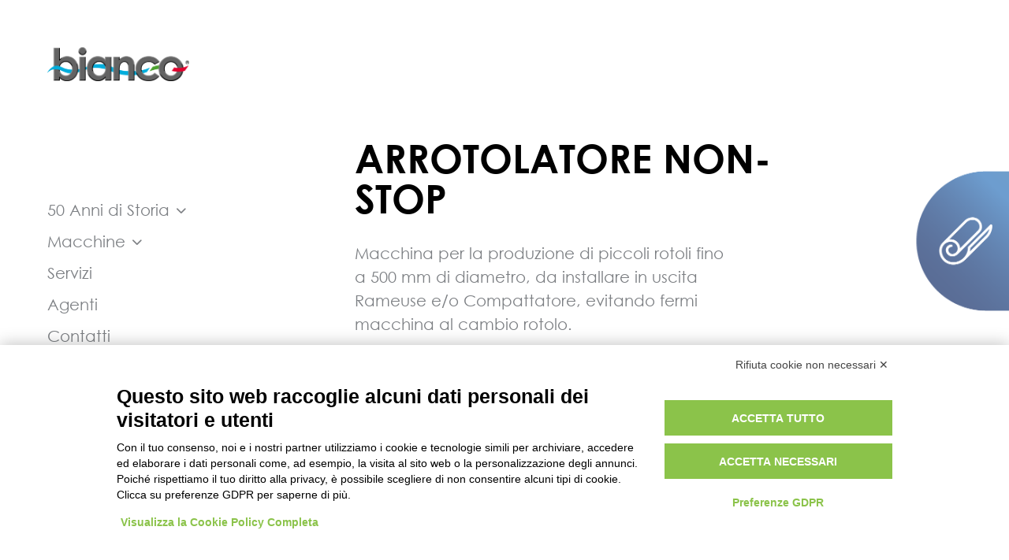

--- FILE ---
content_type: text/html; charset=UTF-8
request_url: https://bianco-spa.com/it/project/arrotolatore-non-stop/
body_size: 37525
content:
<!DOCTYPE html> 
<html lang="it-IT" class="no-js"> 
<head>
<meta charset="UTF-8" />
<link rel="preload" href="https://bianco-spa.com/wp-content/cache/fvm/min/1764951709-css388dc77bd4becb9d6715e68129e15d510b6e96bc23e96fc42e5549655f7fb.css" as="style" media="all" /> 
<link rel="preload" href="https://bianco-spa.com/wp-content/cache/fvm/min/1764951709-csse1ae8f848dd2ee743b5d793f8da660ab5f4a0887c93777a431e0b035c736c.css" as="style" media="all" /> 
<link rel="preload" href="https://bianco-spa.com/wp-content/cache/fvm/min/1764951709-css05c8de346d51ee2c93e8d877479aa2f0b6463c31aaf5460f7cadce1f0f779.css" as="style" media="all" /> 
<link rel="preload" href="https://bianco-spa.com/wp-content/cache/fvm/min/1764951709-css1bf84d5fb6d15ba91c9192b7932ef054269084deb0275b74c291c0fedf40c.css" as="style" media="all" /> 
<link rel="preload" href="https://bianco-spa.com/wp-content/cache/fvm/min/1764951709-css6abbf6db554e398a539124ec687f1b04764bba07ed8a8f2dc0e827b652689.css" as="style" media="all" /> 
<link rel="preload" href="https://bianco-spa.com/wp-content/cache/fvm/min/1764951709-css198b3e74484996dc6b8a0cb657d6174d40d956a3f622542a536ae89c9217f.css" as="style" media="all" /> 
<link rel="preload" href="https://bianco-spa.com/wp-content/cache/fvm/min/1764951709-css0e989d6ead5e52fa1f89a149271c322ad8233233c5018e9ace76b2ae16e9b.css" as="style" media="all" /> 
<link rel="preload" href="https://bianco-spa.com/wp-content/cache/fvm/min/1764951709-css62c286ccb9d49ac838147325b51c2949587056b4b3e2b572fabbd9aad73fe.css" as="style" media="all" /> 
<link rel="preload" href="https://bianco-spa.com/wp-content/cache/fvm/min/1764951709-cssaa15424bfb4a2c4db19e4efcc6808fb149e02a54a237c9cc38f7d62b9b9b1.css" as="style" media="all" /> 
<link rel="preload" href="https://bianco-spa.com/wp-content/cache/fvm/min/1764951709-css41f6182d82d0a90e44e1b0daf33e898285d280bd0481a586459c6d2b0710d.css" as="style" media="all" /> 
<link rel="preload" href="https://bianco-spa.com/wp-content/cache/fvm/min/1764951709-css2dbebdb01fd85d7cd1f17eeeac41fbec5a8e570778f58094eedb2966dd114.css" as="style" media="all" /> 
<link rel="preload" href="https://bianco-spa.com/wp-content/cache/fvm/min/1764951709-css0fa7d4b67f28b55ce9c27679d0476bc768db0d5b7fbfb45f86564899c6c42.css" as="style" media="all" /> 
<link rel="preload" href="https://bianco-spa.com/wp-content/cache/fvm/min/1764951709-cssf0d16d23905ce2a996c7219507b6ea5b51afcf0e7b9dcd882d2d86248e0d5.css" as="style" media="all" /> 
<link rel="preload" href="https://bianco-spa.com/wp-content/cache/fvm/min/1764951709-cssddb2ca5d24103fa4c415d574ad9cf81ed09c47db238b471bd9fe148a6470f.css" as="style" media="all" /> 
<link rel="preload" href="https://bianco-spa.com/wp-content/cache/fvm/min/1764951709-cssdf21771ab7247cc258019e85bacc68249586026791d39b30e5d50674e77a2.css" as="style" media="all" /> 
<link rel="preload" href="https://bianco-spa.com/wp-content/cache/fvm/min/1764951709-css00c57dad0d2105db83e85fc76a091778801787d0be87feb47e9dfab96d325.css" as="style" media="all" /> 
<link rel="preload" href="https://bianco-spa.com/wp-content/cache/fvm/min/1764951709-cssc6e3b0e81497182585dcab1b47d77b56aa8d23b425196cf416c8429b7d50a.css" as="style" media="all" /> 
<link rel="preload" href="https://bianco-spa.com/wp-content/cache/fvm/min/1764951709-cssbd3e8532be3ed0e1cad43b5cb8776da20dcfa2c0af14bb6b1206e4cdaef3d.css" as="style" media="all" /> 
<link rel="preload" href="https://bianco-spa.com/wp-content/cache/fvm/min/1764951709-css9698896b5363775600a0eaa7811a423b2bab108f42ce5621089390cd84c42.css" as="style" media="all" /> 
<link rel="preload" href="https://bianco-spa.com/wp-content/cache/fvm/min/1764951709-css6e62d48f4346875cda07ed36df32fbb61d47c7d0f4f2758aa3160244ec2a4.css" as="style" media="all" /> 
<link rel="preload" href="https://bianco-spa.com/wp-content/cache/fvm/min/1764951709-cssfec1c787c9f8a6f06fdddf91f668d48dc452f103e4302904b3006eed9a40f.css" as="style" media="all" /> 
<link rel="preload" href="https://bianco-spa.com/wp-content/cache/fvm/min/1764951709-css7b81eb6fc84042e489e63282cd58d232e6ab21ac1aa06146265335b3bd4b2.css" as="style" media="all" /> 
<link rel="preload" href="https://bianco-spa.com/wp-content/cache/fvm/min/1764951709-css84f52459b60882ae7e8771faceaaf92c60dac931ddd0f395e710d541c46f0.css" as="style" media="all" /> 
<link rel="preload" href="https://bianco-spa.com/wp-content/cache/fvm/min/1764951709-css7c215d67bd0d6d628c160c73e6081b62a14ce32f18cde1d234cd445f2f735.css" as="style" media="all" /> 
<link rel="preload" href="https://bianco-spa.com/wp-content/cache/fvm/min/1764951709-css02896e9bc4e09dcd0d96931d579694e61e2dc4049a21dab9c7e72d7dd4b72.css" as="style" media="all" /> 
<link rel="preload" href="https://bianco-spa.com/wp-content/cache/fvm/min/1764951709-csse339a0fcca1d96a04cfa0242a9e37dc6e5137d4aa117d139ca7001bdef9bc.css" as="style" media="all" /> 
<link rel="preload" href="https://bianco-spa.com/wp-content/cache/fvm/min/1764951709-csse36be91130b09f5ccc0ab513c317feefe90bf558b79f7be9d780ea618d8bf.css" as="style" media="all" /> 
<link rel="preload" href="https://bianco-spa.com/wp-content/cache/fvm/min/1764951709-css915daceccac56351c99db1376403e7880e9b3ef377f2474ad5ad3ce3196c6.css" as="style" media="all" /> 
<link rel="preload" href="https://bianco-spa.com/wp-content/cache/fvm/min/1764951709-cssd17024cb184d12e95dbf9925b20d6f0d210bc5f2d0766b101a0f759669e4e.css" as="style" media="all" /> 
<link rel="preload" href="https://bianco-spa.com/wp-content/cache/fvm/min/1764951709-cssf0a613051dc4ab04d15f18d68b939e46e66524eecc4b69c8e58a4529cfd88.css" as="style" media="all" /> 
<link rel="preload" href="https://bianco-spa.com/wp-content/cache/fvm/min/1764951709-css117b8fa3d2d1c3d187dfb173be596257054e52bda851b9bd87ee1d43b01e9.css" as="style" media="all" /> 
<link rel="preload" href="https://bianco-spa.com/wp-content/cache/fvm/min/1764951709-cssd951279ba25e071acb8b5ede197e96b35685830ecbb946248ca01dee78745.css" as="style" media="all" /> 
<link rel="preload" href="https://bianco-spa.com/wp-content/cache/fvm/min/1764951709-css296d083a483167f0db9c226afdce54e664812ee8ce80d438c1267d5f8e89b.css" as="style" media="all" /> 
<link rel="preload" href="https://bianco-spa.com/wp-content/cache/fvm/min/1764951709-css4fae665abf11ae65cd0ce5cfbd3532530571e657ec542af286545ddf2c7cd.css" as="style" media="all" /> 
<link rel="preload" href="https://bianco-spa.com/wp-content/cache/fvm/min/1764951709-css893334af99f5313b06e907e7171bb08837db69de29506128a20fe3eac9b53.css" as="style" media="all" /> 
<link rel="preload" href="https://bianco-spa.com/wp-content/cache/fvm/min/1764951709-css1630cd83cdc493bdf15ad0aadf3149902796b90fb9576ea2042b2eeb3d2f8.css" as="style" media="all" /> 
<link rel="preload" href="https://bianco-spa.com/wp-content/cache/fvm/min/1764951709-css701dddc1132c585b8466460798c0a6851fd2bf4a3753f2c8137887f1966c8.css" as="style" media="all" /> 
<link rel="preload" href="https://bianco-spa.com/wp-content/cache/fvm/min/1764951709-css0b9561464117fa172679926d3816c71a07fa4a11a140f6fe6c309be7b7cd4.css" as="style" media="all" /> 
<link rel="preload" href="https://bianco-spa.com/wp-content/cache/fvm/min/1764951709-css8faa21ee16960542a53ba237712599158476980600fda35a4afd4b35ab8ce.css" as="style" media="all" />
<script data-cfasync="false">if(navigator.userAgent.match(/MSIE|Internet Explorer/i)||navigator.userAgent.match(/Trident\/7\..*?rv:11/i)){var href=document.location.href;if(!href.match(/[?&]iebrowser/)){if(href.indexOf("?")==-1){if(href.indexOf("#")==-1){document.location.href=href+"?iebrowser=1"}else{document.location.href=href.replace("#","?iebrowser=1#")}}else{if(href.indexOf("#")==-1){document.location.href=href+"&iebrowser=1"}else{document.location.href=href.replace("#","&iebrowser=1#")}}}}</script>
<script data-cfasync="false">class FVMLoader{constructor(e){this.triggerEvents=e,this.eventOptions={passive:!0},this.userEventListener=this.triggerListener.bind(this),this.delayedScripts={normal:[],async:[],defer:[]},this.allJQueries=[]}_addUserInteractionListener(e){this.triggerEvents.forEach(t=>window.addEventListener(t,e.userEventListener,e.eventOptions))}_removeUserInteractionListener(e){this.triggerEvents.forEach(t=>window.removeEventListener(t,e.userEventListener,e.eventOptions))}triggerListener(){this._removeUserInteractionListener(this),"loading"===document.readyState?document.addEventListener("DOMContentLoaded",this._loadEverythingNow.bind(this)):this._loadEverythingNow()}async _loadEverythingNow(){this._runAllDelayedCSS(),this._delayEventListeners(),this._delayJQueryReady(this),this._handleDocumentWrite(),this._registerAllDelayedScripts(),await this._loadScriptsFromList(this.delayedScripts.normal),await this._loadScriptsFromList(this.delayedScripts.defer),await this._loadScriptsFromList(this.delayedScripts.async),await this._triggerDOMContentLoaded(),await this._triggerWindowLoad(),window.dispatchEvent(new Event("wpr-allScriptsLoaded"))}_registerAllDelayedScripts(){document.querySelectorAll("script[type=fvmdelay]").forEach(e=>{e.hasAttribute("src")?e.hasAttribute("async")&&!1!==e.async?this.delayedScripts.async.push(e):e.hasAttribute("defer")&&!1!==e.defer||"module"===e.getAttribute("data-type")?this.delayedScripts.defer.push(e):this.delayedScripts.normal.push(e):this.delayedScripts.normal.push(e)})}_runAllDelayedCSS(){document.querySelectorAll("link[rel=fvmdelay]").forEach(e=>{e.setAttribute("rel","stylesheet")})}async _transformScript(e){return await this._requestAnimFrame(),new Promise(t=>{const n=document.createElement("script");let r;[...e.attributes].forEach(e=>{let t=e.nodeName;"type"!==t&&("data-type"===t&&(t="type",r=e.nodeValue),n.setAttribute(t,e.nodeValue))}),e.hasAttribute("src")?(n.addEventListener("load",t),n.addEventListener("error",t)):(n.text=e.text,t()),e.parentNode.replaceChild(n,e)})}async _loadScriptsFromList(e){const t=e.shift();return t?(await this._transformScript(t),this._loadScriptsFromList(e)):Promise.resolve()}_delayEventListeners(){let e={};function t(t,n){!function(t){function n(n){return e[t].eventsToRewrite.indexOf(n)>=0?"wpr-"+n:n}e[t]||(e[t]={originalFunctions:{add:t.addEventListener,remove:t.removeEventListener},eventsToRewrite:[]},t.addEventListener=function(){arguments[0]=n(arguments[0]),e[t].originalFunctions.add.apply(t,arguments)},t.removeEventListener=function(){arguments[0]=n(arguments[0]),e[t].originalFunctions.remove.apply(t,arguments)})}(t),e[t].eventsToRewrite.push(n)}function n(e,t){let n=e[t];Object.defineProperty(e,t,{get:()=>n||function(){},set(r){e["wpr"+t]=n=r}})}t(document,"DOMContentLoaded"),t(window,"DOMContentLoaded"),t(window,"load"),t(window,"pageshow"),t(document,"readystatechange"),n(document,"onreadystatechange"),n(window,"onload"),n(window,"onpageshow")}_delayJQueryReady(e){let t=window.jQuery;Object.defineProperty(window,"jQuery",{get:()=>t,set(n){if(n&&n.fn&&!e.allJQueries.includes(n)){n.fn.ready=n.fn.init.prototype.ready=function(t){e.domReadyFired?t.bind(document)(n):document.addEventListener("DOMContentLoaded2",()=>t.bind(document)(n))};const t=n.fn.on;n.fn.on=n.fn.init.prototype.on=function(){if(this[0]===window){function e(e){return e.split(" ").map(e=>"load"===e||0===e.indexOf("load.")?"wpr-jquery-load":e).join(" ")}"string"==typeof arguments[0]||arguments[0]instanceof String?arguments[0]=e(arguments[0]):"object"==typeof arguments[0]&&Object.keys(arguments[0]).forEach(t=>{delete Object.assign(arguments[0],{[e(t)]:arguments[0][t]})[t]})}return t.apply(this,arguments),this},e.allJQueries.push(n)}t=n}})}async _triggerDOMContentLoaded(){this.domReadyFired=!0,await this._requestAnimFrame(),document.dispatchEvent(new Event("DOMContentLoaded2")),await this._requestAnimFrame(),window.dispatchEvent(new Event("DOMContentLoaded2")),await this._requestAnimFrame(),document.dispatchEvent(new Event("wpr-readystatechange")),await this._requestAnimFrame(),document.wpronreadystatechange&&document.wpronreadystatechange()}async _triggerWindowLoad(){await this._requestAnimFrame(),window.dispatchEvent(new Event("wpr-load")),await this._requestAnimFrame(),window.wpronload&&window.wpronload(),await this._requestAnimFrame(),this.allJQueries.forEach(e=>e(window).trigger("wpr-jquery-load")),window.dispatchEvent(new Event("wpr-pageshow")),await this._requestAnimFrame(),window.wpronpageshow&&window.wpronpageshow()}_handleDocumentWrite(){const e=new Map;document.write=document.writeln=function(t){const n=document.currentScript,r=document.createRange(),i=n.parentElement;let a=e.get(n);void 0===a&&(a=n.nextSibling,e.set(n,a));const s=document.createDocumentFragment();r.setStart(s,0),s.appendChild(r.createContextualFragment(t)),i.insertBefore(s,a)}}async _requestAnimFrame(){return new Promise(e=>requestAnimationFrame(e))}static run(){const e=new FVMLoader(["keydown","mousemove","touchmove","touchstart","touchend","wheel"]);e._addUserInteractionListener(e)}}FVMLoader.run();</script>
<meta name="viewport" content="width=device-width, initial-scale=1, maximum-scale=1, user-scalable=0"/>
<meta name='robots' content='index, follow, max-image-preview:large, max-snippet:-1, max-video-preview:-1' />
<link rel="alternate" href="https://bianco-spa.com/it/project/arrotolatore-non-stop/" hreflang="it" />
<link rel="alternate" href="https://bianco-spa.com/en/project/non-stop-winder/" hreflang="en" /><title>ARROTOLATORE NON-STOP - bianco-spa.com</title>
<link rel="canonical" href="https://bianco-spa.com/it/project/arrotolatore-non-stop/" />
<meta property="og:locale" content="it_IT" />
<meta property="og:locale:alternate" content="en_GB" />
<meta property="og:type" content="article" />
<meta property="og:title" content="ARROTOLATORE NON-STOP - bianco-spa.com" />
<meta property="og:description" content="Pellentesque purus et sem nibh mattis nunc donec vel varius egestas." />
<meta property="og:url" content="https://bianco-spa.com/it/project/arrotolatore-non-stop/" />
<meta property="og:site_name" content="bianco-spa.com" />
<meta property="article:publisher" content="https://www.facebook.com/biancoSPA" />
<meta property="article:modified_time" content="2025-06-23T13:49:51+00:00" />
<meta property="og:image" content="https://bianco-spa.com/wp-content/uploads/2023/05/arrotolatore-non-stop1.png" />
<meta property="og:image:width" content="1500" />
<meta property="og:image:height" content="1096" />
<meta property="og:image:type" content="image/png" />
<meta name="twitter:card" content="summary_large_image" />
<meta name="twitter:label1" content="Tempo di lettura stimato" />
<meta name="twitter:data1" content="1 minuto" />
<script type="application/ld+json" class="yoast-schema-graph">{"@context":"https://schema.org","@graph":[{"@type":"WebPage","@id":"https://bianco-spa.com/it/project/arrotolatore-non-stop/","url":"https://bianco-spa.com/it/project/arrotolatore-non-stop/","name":"ARROTOLATORE NON-STOP - bianco-spa.com","isPartOf":{"@id":"https://bianco-spa.com/it/home/#website"},"primaryImageOfPage":{"@id":"https://bianco-spa.com/it/project/arrotolatore-non-stop/#primaryimage"},"image":{"@id":"https://bianco-spa.com/it/project/arrotolatore-non-stop/#primaryimage"},"thumbnailUrl":"https://bianco-spa.com/wp-content/uploads/2023/05/arrotolatore-non-stop1.png","datePublished":"2023-03-15T13:55:55+00:00","dateModified":"2025-06-23T13:49:51+00:00","breadcrumb":{"@id":"https://bianco-spa.com/it/project/arrotolatore-non-stop/#breadcrumb"},"inLanguage":"it-IT","potentialAction":[{"@type":"ReadAction","target":["https://bianco-spa.com/it/project/arrotolatore-non-stop/"]}]},{"@type":"ImageObject","inLanguage":"it-IT","@id":"https://bianco-spa.com/it/project/arrotolatore-non-stop/#primaryimage","url":"https://bianco-spa.com/wp-content/uploads/2023/05/arrotolatore-non-stop1.png","contentUrl":"https://bianco-spa.com/wp-content/uploads/2023/05/arrotolatore-non-stop1.png","width":1500,"height":1096},{"@type":"BreadcrumbList","@id":"https://bianco-spa.com/it/project/arrotolatore-non-stop/#breadcrumb","itemListElement":[{"@type":"ListItem","position":1,"name":"Home","item":"https://bianco-spa.com/it/home/"},{"@type":"ListItem","position":2,"name":"Portfolio","item":"https://bianco-spa.com/it/project/"},{"@type":"ListItem","position":3,"name":"ARROTOLATORE NON-STOP"}]},{"@type":"WebSite","@id":"https://bianco-spa.com/it/home/#website","url":"https://bianco-spa.com/it/home/","name":"bianco-spa.com","description":"","publisher":{"@id":"https://bianco-spa.com/it/home/#organization"},"potentialAction":[{"@type":"SearchAction","target":{"@type":"EntryPoint","urlTemplate":"https://bianco-spa.com/it/home/?s={search_term_string}"},"query-input":{"@type":"PropertyValueSpecification","valueRequired":true,"valueName":"search_term_string"}}],"inLanguage":"it-IT"},{"@type":"Organization","@id":"https://bianco-spa.com/it/home/#organization","name":"bianco-spa.com","url":"https://bianco-spa.com/it/home/","logo":{"@type":"ImageObject","inLanguage":"it-IT","@id":"https://bianco-spa.com/it/home/#/schema/logo/image/","url":"https://bianco-spa.com/wp-content/uploads/2021/08/Logo_Bianco_cut.png","contentUrl":"https://bianco-spa.com/wp-content/uploads/2021/08/Logo_Bianco_cut.png","width":1695,"height":405,"caption":"bianco-spa.com"},"image":{"@id":"https://bianco-spa.com/it/home/#/schema/logo/image/"},"sameAs":["https://www.facebook.com/biancoSPA","https://www.instagram.com/bianco_s.p.a","https://www.linkedin.com/company/bianco-spa/","https://www.youtube.com/channel/UCkn1N8wvPYbg7M1r4q7lRcA"]}]}</script>
<link rel="alternate" type="application/rss+xml" title="bianco-spa.com &raquo; Feed" href="https://bianco-spa.com/it/feed/" />
<link rel="alternate" type="application/rss+xml" title="bianco-spa.com &raquo; Feed dei commenti" href="https://bianco-spa.com/it/comments/feed/" /> 
<link rel="profile" href="https://gmpg.org/xfn/11" /> 
<script src="https://bnr.elmobot.eu/y16D93TcKrHU1-wB7JN5U/it.js"></script>
<style id='wp-img-auto-sizes-contain-inline-css' media="all">img:is([sizes=auto i],[sizes^="auto," i]){contain-intrinsic-size:3000px 1500px}</style> 
<style id='classic-theme-styles-inline-css' media="all">/*! This file is auto-generated */ .wp-block-button__link{color:#fff;background-color:#32373c;border-radius:9999px;box-shadow:none;text-decoration:none;padding:calc(.667em + 2px) calc(1.333em + 2px);font-size:1.125em}.wp-block-file__button{background:#32373c;color:#fff;text-decoration:none}</style> 
<style id='filebird-block-filebird-gallery-style-inline-css' media="all">ul.filebird-block-filebird-gallery{margin:auto!important;padding:0!important;width:100%}ul.filebird-block-filebird-gallery.layout-grid{display:grid;grid-gap:20px;align-items:stretch;grid-template-columns:repeat(var(--columns),1fr);justify-items:stretch}ul.filebird-block-filebird-gallery.layout-grid li img{border:1px solid #ccc;box-shadow:2px 2px 6px 0 rgba(0,0,0,.3);height:100%;max-width:100%;-o-object-fit:cover;object-fit:cover;width:100%}ul.filebird-block-filebird-gallery.layout-masonry{-moz-column-count:var(--columns);-moz-column-gap:var(--space);column-gap:var(--space);-moz-column-width:var(--min-width);columns:var(--min-width) var(--columns);display:block;overflow:auto}ul.filebird-block-filebird-gallery.layout-masonry li{margin-bottom:var(--space)}ul.filebird-block-filebird-gallery li{list-style:none}ul.filebird-block-filebird-gallery li figure{height:100%;margin:0;padding:0;position:relative;width:100%}ul.filebird-block-filebird-gallery li figure figcaption{background:linear-gradient(0deg,rgba(0,0,0,.7),rgba(0,0,0,.3) 70%,transparent);bottom:0;box-sizing:border-box;color:#fff;font-size:.8em;margin:0;max-height:100%;overflow:auto;padding:3em .77em .7em;position:absolute;text-align:center;width:100%;z-index:2}ul.filebird-block-filebird-gallery li figure figcaption a{color:inherit}</style> 
<style id='global-styles-inline-css' media="all">:root{--wp--preset--aspect-ratio--square:1;--wp--preset--aspect-ratio--4-3:4/3;--wp--preset--aspect-ratio--3-4:3/4;--wp--preset--aspect-ratio--3-2:3/2;--wp--preset--aspect-ratio--2-3:2/3;--wp--preset--aspect-ratio--16-9:16/9;--wp--preset--aspect-ratio--9-16:9/16;--wp--preset--color--black:#000000;--wp--preset--color--cyan-bluish-gray:#abb8c3;--wp--preset--color--white:#FFF;--wp--preset--color--pale-pink:#f78da7;--wp--preset--color--vivid-red:#cf2e2e;--wp--preset--color--luminous-vivid-orange:#ff6900;--wp--preset--color--luminous-vivid-amber:#fcb900;--wp--preset--color--light-green-cyan:#7bdcb5;--wp--preset--color--vivid-green-cyan:#00d084;--wp--preset--color--pale-cyan-blue:#8ed1fc;--wp--preset--color--vivid-cyan-blue:#0693e3;--wp--preset--color--vivid-purple:#9b51e0;--wp--preset--color--accent:#999999;--wp--preset--color--dark-gray:#111;--wp--preset--color--light-gray:#767676;--wp--preset--gradient--vivid-cyan-blue-to-vivid-purple:linear-gradient(135deg,rgb(6,147,227) 0%,rgb(155,81,224) 100%);--wp--preset--gradient--light-green-cyan-to-vivid-green-cyan:linear-gradient(135deg,rgb(122,220,180) 0%,rgb(0,208,130) 100%);--wp--preset--gradient--luminous-vivid-amber-to-luminous-vivid-orange:linear-gradient(135deg,rgb(252,185,0) 0%,rgb(255,105,0) 100%);--wp--preset--gradient--luminous-vivid-orange-to-vivid-red:linear-gradient(135deg,rgb(255,105,0) 0%,rgb(207,46,46) 100%);--wp--preset--gradient--very-light-gray-to-cyan-bluish-gray:linear-gradient(135deg,rgb(238,238,238) 0%,rgb(169,184,195) 100%);--wp--preset--gradient--cool-to-warm-spectrum:linear-gradient(135deg,rgb(74,234,220) 0%,rgb(151,120,209) 20%,rgb(207,42,186) 40%,rgb(238,44,130) 60%,rgb(251,105,98) 80%,rgb(254,248,76) 100%);--wp--preset--gradient--blush-light-purple:linear-gradient(135deg,rgb(255,206,236) 0%,rgb(152,150,240) 100%);--wp--preset--gradient--blush-bordeaux:linear-gradient(135deg,rgb(254,205,165) 0%,rgb(254,45,45) 50%,rgb(107,0,62) 100%);--wp--preset--gradient--luminous-dusk:linear-gradient(135deg,rgb(255,203,112) 0%,rgb(199,81,192) 50%,rgb(65,88,208) 100%);--wp--preset--gradient--pale-ocean:linear-gradient(135deg,rgb(255,245,203) 0%,rgb(182,227,212) 50%,rgb(51,167,181) 100%);--wp--preset--gradient--electric-grass:linear-gradient(135deg,rgb(202,248,128) 0%,rgb(113,206,126) 100%);--wp--preset--gradient--midnight:linear-gradient(135deg,rgb(2,3,129) 0%,rgb(40,116,252) 100%);--wp--preset--font-size--small:13px;--wp--preset--font-size--medium:20px;--wp--preset--font-size--large:36px;--wp--preset--font-size--x-large:42px;--wp--preset--spacing--20:0.44rem;--wp--preset--spacing--30:0.67rem;--wp--preset--spacing--40:1rem;--wp--preset--spacing--50:1.5rem;--wp--preset--spacing--60:2.25rem;--wp--preset--spacing--70:3.38rem;--wp--preset--spacing--80:5.06rem;--wp--preset--shadow--natural:6px 6px 9px rgba(0, 0, 0, 0.2);--wp--preset--shadow--deep:12px 12px 50px rgba(0, 0, 0, 0.4);--wp--preset--shadow--sharp:6px 6px 0px rgba(0, 0, 0, 0.2);--wp--preset--shadow--outlined:6px 6px 0px -3px rgb(255, 255, 255), 6px 6px rgb(0, 0, 0);--wp--preset--shadow--crisp:6px 6px 0px rgb(0, 0, 0)}:where(.is-layout-flex){gap:.5em}:where(.is-layout-grid){gap:.5em}body .is-layout-flex{display:flex}.is-layout-flex{flex-wrap:wrap;align-items:center}.is-layout-flex>:is(*,div){margin:0}body .is-layout-grid{display:grid}.is-layout-grid>:is(*,div){margin:0}:where(.wp-block-columns.is-layout-flex){gap:2em}:where(.wp-block-columns.is-layout-grid){gap:2em}:where(.wp-block-post-template.is-layout-flex){gap:1.25em}:where(.wp-block-post-template.is-layout-grid){gap:1.25em}.has-black-color{color:var(--wp--preset--color--black)!important}.has-cyan-bluish-gray-color{color:var(--wp--preset--color--cyan-bluish-gray)!important}.has-white-color{color:var(--wp--preset--color--white)!important}.has-pale-pink-color{color:var(--wp--preset--color--pale-pink)!important}.has-vivid-red-color{color:var(--wp--preset--color--vivid-red)!important}.has-luminous-vivid-orange-color{color:var(--wp--preset--color--luminous-vivid-orange)!important}.has-luminous-vivid-amber-color{color:var(--wp--preset--color--luminous-vivid-amber)!important}.has-light-green-cyan-color{color:var(--wp--preset--color--light-green-cyan)!important}.has-vivid-green-cyan-color{color:var(--wp--preset--color--vivid-green-cyan)!important}.has-pale-cyan-blue-color{color:var(--wp--preset--color--pale-cyan-blue)!important}.has-vivid-cyan-blue-color{color:var(--wp--preset--color--vivid-cyan-blue)!important}.has-vivid-purple-color{color:var(--wp--preset--color--vivid-purple)!important}.has-black-background-color{background-color:var(--wp--preset--color--black)!important}.has-cyan-bluish-gray-background-color{background-color:var(--wp--preset--color--cyan-bluish-gray)!important}.has-white-background-color{background-color:var(--wp--preset--color--white)!important}.has-pale-pink-background-color{background-color:var(--wp--preset--color--pale-pink)!important}.has-vivid-red-background-color{background-color:var(--wp--preset--color--vivid-red)!important}.has-luminous-vivid-orange-background-color{background-color:var(--wp--preset--color--luminous-vivid-orange)!important}.has-luminous-vivid-amber-background-color{background-color:var(--wp--preset--color--luminous-vivid-amber)!important}.has-light-green-cyan-background-color{background-color:var(--wp--preset--color--light-green-cyan)!important}.has-vivid-green-cyan-background-color{background-color:var(--wp--preset--color--vivid-green-cyan)!important}.has-pale-cyan-blue-background-color{background-color:var(--wp--preset--color--pale-cyan-blue)!important}.has-vivid-cyan-blue-background-color{background-color:var(--wp--preset--color--vivid-cyan-blue)!important}.has-vivid-purple-background-color{background-color:var(--wp--preset--color--vivid-purple)!important}.has-black-border-color{border-color:var(--wp--preset--color--black)!important}.has-cyan-bluish-gray-border-color{border-color:var(--wp--preset--color--cyan-bluish-gray)!important}.has-white-border-color{border-color:var(--wp--preset--color--white)!important}.has-pale-pink-border-color{border-color:var(--wp--preset--color--pale-pink)!important}.has-vivid-red-border-color{border-color:var(--wp--preset--color--vivid-red)!important}.has-luminous-vivid-orange-border-color{border-color:var(--wp--preset--color--luminous-vivid-orange)!important}.has-luminous-vivid-amber-border-color{border-color:var(--wp--preset--color--luminous-vivid-amber)!important}.has-light-green-cyan-border-color{border-color:var(--wp--preset--color--light-green-cyan)!important}.has-vivid-green-cyan-border-color{border-color:var(--wp--preset--color--vivid-green-cyan)!important}.has-pale-cyan-blue-border-color{border-color:var(--wp--preset--color--pale-cyan-blue)!important}.has-vivid-cyan-blue-border-color{border-color:var(--wp--preset--color--vivid-cyan-blue)!important}.has-vivid-purple-border-color{border-color:var(--wp--preset--color--vivid-purple)!important}.has-vivid-cyan-blue-to-vivid-purple-gradient-background{background:var(--wp--preset--gradient--vivid-cyan-blue-to-vivid-purple)!important}.has-light-green-cyan-to-vivid-green-cyan-gradient-background{background:var(--wp--preset--gradient--light-green-cyan-to-vivid-green-cyan)!important}.has-luminous-vivid-amber-to-luminous-vivid-orange-gradient-background{background:var(--wp--preset--gradient--luminous-vivid-amber-to-luminous-vivid-orange)!important}.has-luminous-vivid-orange-to-vivid-red-gradient-background{background:var(--wp--preset--gradient--luminous-vivid-orange-to-vivid-red)!important}.has-very-light-gray-to-cyan-bluish-gray-gradient-background{background:var(--wp--preset--gradient--very-light-gray-to-cyan-bluish-gray)!important}.has-cool-to-warm-spectrum-gradient-background{background:var(--wp--preset--gradient--cool-to-warm-spectrum)!important}.has-blush-light-purple-gradient-background{background:var(--wp--preset--gradient--blush-light-purple)!important}.has-blush-bordeaux-gradient-background{background:var(--wp--preset--gradient--blush-bordeaux)!important}.has-luminous-dusk-gradient-background{background:var(--wp--preset--gradient--luminous-dusk)!important}.has-pale-ocean-gradient-background{background:var(--wp--preset--gradient--pale-ocean)!important}.has-electric-grass-gradient-background{background:var(--wp--preset--gradient--electric-grass)!important}.has-midnight-gradient-background{background:var(--wp--preset--gradient--midnight)!important}.has-small-font-size{font-size:var(--wp--preset--font-size--small)!important}.has-medium-font-size{font-size:var(--wp--preset--font-size--medium)!important}.has-large-font-size{font-size:var(--wp--preset--font-size--large)!important}.has-x-large-font-size{font-size:var(--wp--preset--font-size--x-large)!important}:where(.wp-block-post-template.is-layout-flex){gap:1.25em}:where(.wp-block-post-template.is-layout-grid){gap:1.25em}:where(.wp-block-term-template.is-layout-flex){gap:1.25em}:where(.wp-block-term-template.is-layout-grid){gap:1.25em}:where(.wp-block-columns.is-layout-flex){gap:2em}:where(.wp-block-columns.is-layout-grid){gap:2em}:root :where(.wp-block-pullquote){font-size:1.5em;line-height:1.6}</style> 
<link rel='stylesheet' id='contact-form-7-css' href='https://bianco-spa.com/wp-content/cache/fvm/min/1764951709-css388dc77bd4becb9d6715e68129e15d510b6e96bc23e96fc42e5549655f7fb.css' media='all' /> 
<link rel='stylesheet' id='sr7css-css' href='https://bianco-spa.com/wp-content/cache/fvm/min/1764951709-csse1ae8f848dd2ee743b5d793f8da660ab5f4a0887c93777a431e0b035c736c.css' media='all' /> 
<link rel='stylesheet' id='elementor-frontend-css' href='https://bianco-spa.com/wp-content/cache/fvm/min/1764951709-css05c8de346d51ee2c93e8d877479aa2f0b6463c31aaf5460f7cadce1f0f779.css' media='all' /> 
<link rel='stylesheet' id='widget-image-css' href='https://bianco-spa.com/wp-content/cache/fvm/min/1764951709-css1bf84d5fb6d15ba91c9192b7932ef054269084deb0275b74c291c0fedf40c.css' media='all' /> 
<link rel='stylesheet' id='the7-vertical-menu-widget-css' href='https://bianco-spa.com/wp-content/cache/fvm/min/1764951709-css6abbf6db554e398a539124ec687f1b04764bba07ed8a8f2dc0e827b652689.css' media='all' /> 
<link rel='stylesheet' id='e-animation-shrink-css' href='https://bianco-spa.com/wp-content/cache/fvm/min/1764951709-css198b3e74484996dc6b8a0cb657d6174d40d956a3f622542a536ae89c9217f.css' media='all' /> 
<link rel='stylesheet' id='widget-social-icons-css' href='https://bianco-spa.com/wp-content/cache/fvm/min/1764951709-css0e989d6ead5e52fa1f89a149271c322ad8233233c5018e9ace76b2ae16e9b.css' media='all' /> 
<link rel='stylesheet' id='e-apple-webkit-css' href='https://bianco-spa.com/wp-content/cache/fvm/min/1764951709-css62c286ccb9d49ac838147325b51c2949587056b4b3e2b572fabbd9aad73fe.css' media='all' /> 
<link rel='stylesheet' id='e-animation-fadeIn-css' href='https://bianco-spa.com/wp-content/cache/fvm/min/1764951709-cssaa15424bfb4a2c4db19e4efcc6808fb149e02a54a237c9cc38f7d62b9b9b1.css' media='all' /> 
<link rel='stylesheet' id='e-popup-css' href='https://bianco-spa.com/wp-content/cache/fvm/min/1764951709-css41f6182d82d0a90e44e1b0daf33e898285d280bd0481a586459c6d2b0710d.css' media='all' /> 
<link rel='stylesheet' id='the7-e-sticky-effect-css' href='https://bianco-spa.com/wp-content/cache/fvm/min/1764951709-css2dbebdb01fd85d7cd1f17eeeac41fbec5a8e570778f58094eedb2966dd114.css' media='all' /> 
<link rel='stylesheet' id='widget-spacer-css' href='https://bianco-spa.com/wp-content/cache/fvm/min/1764951709-css0fa7d4b67f28b55ce9c27679d0476bc768db0d5b7fbfb45f86564899c6c42.css' media='all' /> 
<link rel='stylesheet' id='elementor-icons-css' href='https://bianco-spa.com/wp-content/cache/fvm/min/1764951709-cssf0d16d23905ce2a996c7219507b6ea5b51afcf0e7b9dcd882d2d86248e0d5.css' media='all' /> 
<link rel='stylesheet' id='elementor-post-8-css' href='https://bianco-spa.com/wp-content/cache/fvm/min/1764951709-cssddb2ca5d24103fa4c415d574ad9cf81ed09c47db238b471bd9fe148a6470f.css' media='all' /> 
<link rel='stylesheet' id='widget-heading-css' href='https://bianco-spa.com/wp-content/cache/fvm/min/1764951709-cssdf21771ab7247cc258019e85bacc68249586026791d39b30e5d50674e77a2.css' media='all' /> 
<link rel='stylesheet' id='the7-accordion-widget-css' href='https://bianco-spa.com/wp-content/cache/fvm/min/1764951709-css00c57dad0d2105db83e85fc76a091778801787d0be87feb47e9dfab96d325.css' media='all' /> 
<link rel='stylesheet' id='widget-video-css' href='https://bianco-spa.com/wp-content/cache/fvm/min/1764951709-cssc6e3b0e81497182585dcab1b47d77b56aa8d23b425196cf416c8429b7d50a.css' media='all' /> 
<link rel='stylesheet' id='elementor-post-8339-css' href='https://bianco-spa.com/wp-content/cache/fvm/min/1764951709-cssbd3e8532be3ed0e1cad43b5cb8776da20dcfa2c0af14bb6b1206e4cdaef3d.css' media='all' /> 
<link rel='stylesheet' id='elementor-post-4924-css' href='https://bianco-spa.com/wp-content/cache/fvm/min/1764951709-css9698896b5363775600a0eaa7811a423b2bab108f42ce5621089390cd84c42.css' media='all' /> 
<link rel='stylesheet' id='elementor-post-5352-css' href='https://bianco-spa.com/wp-content/cache/fvm/min/1764951709-css6e62d48f4346875cda07ed36df32fbb61d47c7d0f4f2758aa3160244ec2a4.css' media='all' /> 
<link rel='stylesheet' id='elementor-post-1321-css' href='https://bianco-spa.com/wp-content/cache/fvm/min/1764951709-cssfec1c787c9f8a6f06fdddf91f668d48dc452f103e4302904b3006eed9a40f.css' media='all' /> 
<link rel='stylesheet' id='elementor-post-5421-css' href='https://bianco-spa.com/wp-content/cache/fvm/min/1764951709-css7b81eb6fc84042e489e63282cd58d232e6ab21ac1aa06146265335b3bd4b2.css' media='all' /> 
<link rel='stylesheet' id='dt-main-css' href='https://bianco-spa.com/wp-content/cache/fvm/min/1764951709-css84f52459b60882ae7e8771faceaaf92c60dac931ddd0f395e710d541c46f0.css' media='all' /> 
<style id='dt-main-inline-css' media="all">body #load{display:block;height:100%;overflow:hidden;position:fixed;width:100%;z-index:9901;opacity:1;visibility:visible;transition:all .35s ease-out}.load-wrap{width:100%;height:100%;background-position:center center;background-repeat:no-repeat;text-align:center;display:-ms-flexbox;display:-ms-flex;display:flex;-ms-align-items:center;-ms-flex-align:center;align-items:center;-ms-flex-flow:column wrap;flex-flow:column wrap;-ms-flex-pack:center;-ms-justify-content:center;justify-content:center}.load-wrap>svg{position:absolute;top:50%;left:50%;transform:translate(-50%,-50%)}#load{background:var(--the7-elementor-beautiful-loading-bg,#ffffff);--the7-beautiful-spinner-color2:var(--the7-beautiful-spinner-color,rgba(0,0,0,0.12))}</style> 
<link rel='stylesheet' id='the7-custom-scrollbar-css' href='https://bianco-spa.com/wp-content/cache/fvm/min/1764951709-css7c215d67bd0d6d628c160c73e6081b62a14ce32f18cde1d234cd445f2f735.css' media='all' /> 
<link rel='stylesheet' id='the7-core-css' href='https://bianco-spa.com/wp-content/cache/fvm/min/1764951709-css02896e9bc4e09dcd0d96931d579694e61e2dc4049a21dab9c7e72d7dd4b72.css' media='all' /> 
<link rel='stylesheet' id='the7-css-vars-css' href='https://bianco-spa.com/wp-content/cache/fvm/min/1764951709-csse339a0fcca1d96a04cfa0242a9e37dc6e5137d4aa117d139ca7001bdef9bc.css' media='all' /> 
<link rel='stylesheet' id='dt-custom-css' href='https://bianco-spa.com/wp-content/cache/fvm/min/1764951709-csse36be91130b09f5ccc0ab513c317feefe90bf558b79f7be9d780ea618d8bf.css' media='all' /> 
<link rel='stylesheet' id='dt-media-css' href='https://bianco-spa.com/wp-content/cache/fvm/min/1764951709-css915daceccac56351c99db1376403e7880e9b3ef377f2474ad5ad3ce3196c6.css' media='all' /> 
<link rel='stylesheet' id='the7-mega-menu-css' href='https://bianco-spa.com/wp-content/cache/fvm/min/1764951709-cssd17024cb184d12e95dbf9925b20d6f0d210bc5f2d0766b101a0f759669e4e.css' media='all' /> 
<link rel='stylesheet' id='the7-elements-albums-portfolio-css' href='https://bianco-spa.com/wp-content/cache/fvm/min/1764951709-cssf0a613051dc4ab04d15f18d68b939e46e66524eecc4b69c8e58a4529cfd88.css' media='all' /> 
<link rel='stylesheet' id='the7-elements-css' href='https://bianco-spa.com/wp-content/cache/fvm/min/1764951709-css117b8fa3d2d1c3d187dfb173be596257054e52bda851b9bd87ee1d43b01e9.css' media='all' /> 
<link rel='stylesheet' id='style-css' href='https://bianco-spa.com/wp-content/cache/fvm/min/1764951709-cssd951279ba25e071acb8b5ede197e96b35685830ecbb946248ca01dee78745.css' media='all' /> 
<link rel='stylesheet' id='the7-elementor-global-css' href='https://bianco-spa.com/wp-content/cache/fvm/min/1764951709-css296d083a483167f0db9c226afdce54e664812ee8ce80d438c1267d5f8e89b.css' media='all' /> 
<link rel='stylesheet' id='elementor-gf-local-nunito-css' href='https://bianco-spa.com/wp-content/cache/fvm/min/1764951709-css4fae665abf11ae65cd0ce5cfbd3532530571e657ec542af286545ddf2c7cd.css' media='all' /> 
<link rel='stylesheet' id='elementor-icons-the7-feather-css' href='https://bianco-spa.com/wp-content/cache/fvm/min/1764951709-css893334af99f5313b06e907e7171bb08837db69de29506128a20fe3eac9b53.css' media='all' /> 
<link rel='stylesheet' id='elementor-icons-shared-0-css' href='https://bianco-spa.com/wp-content/cache/fvm/min/1764951709-css1630cd83cdc493bdf15ad0aadf3149902796b90fb9576ea2042b2eeb3d2f8.css' media='all' /> 
<link rel='stylesheet' id='elementor-icons-fa-brands-css' href='https://bianco-spa.com/wp-content/cache/fvm/min/1764951709-css701dddc1132c585b8466460798c0a6851fd2bf4a3753f2c8137887f1966c8.css' media='all' /> 
<script src="https://bianco-spa.com/wp-includes/js/jquery/jquery.min.js?ver=3.7.1" id="jquery-core-js"></script>
<script src="https://bianco-spa.com/wp-includes/js/jquery/jquery-migrate.min.js?ver=3.4.1" id="jquery-migrate-js"></script>
<script src="//bianco-spa.com/wp-content/plugins/revslider/public/js/libs/tptools.js?ver=6.7.38" id="tp-tools-js" async data-wp-strategy="async"></script>
<script src="//bianco-spa.com/wp-content/plugins/revslider/public/js/sr7.js?ver=6.7.38" id="sr7-js" async data-wp-strategy="async"></script>
<script id="dt-above-fold-js-extra">
var dtLocal = {"themeUrl":"https://bianco-spa.com/wp-content/themes/dt-the7","passText":"Per visualizzare questo post protetto, inserisci la password qui sotto:","moreButtonText":{"loading":"Caricamento...","loadMore":"Carica ancora"},"postID":"8339","ajaxurl":"https://bianco-spa.com/wp-admin/admin-ajax.php","REST":{"baseUrl":"https://bianco-spa.com/wp-json/the7/v1","endpoints":{"sendMail":"/send-mail"}},"contactMessages":{"required":"One or more fields have an error. Please check and try again.","terms":"Accetta la privacy policy.","fillTheCaptchaError":"Riempi il captcha."},"captchaSiteKey":"","ajaxNonce":"bbb88f9d1d","pageData":"","themeSettings":{"smoothScroll":"off","lazyLoading":false,"desktopHeader":{"height":""},"ToggleCaptionEnabled":"disabled","ToggleCaption":"Navigation","floatingHeader":{"showAfter":94,"showMenu":false,"height":64,"logo":{"showLogo":true,"html":"","url":"https://bianco-spa.com/it/home/"}},"topLine":{"floatingTopLine":{"logo":{"showLogo":false,"html":""}}},"mobileHeader":{"firstSwitchPoint":1150,"secondSwitchPoint":600,"firstSwitchPointHeight":60,"secondSwitchPointHeight":50,"mobileToggleCaptionEnabled":"right","mobileToggleCaption":"Menu"},"stickyMobileHeaderFirstSwitch":{"logo":{"html":""}},"stickyMobileHeaderSecondSwitch":{"logo":{"html":""}},"sidebar":{"switchPoint":992},"boxedWidth":"1280px"},"elementor":{"settings":{"container_width":1600}}};
var dtShare = {"shareButtonText":{"facebook":"Condividi su Facebook","twitter":"Share on X","pinterest":"Pin it","linkedin":"Condividi su Linkedin","whatsapp":"Condividi su Whatsapp"},"overlayOpacity":"90"};
//# sourceURL=dt-above-fold-js-extra
</script>
<script src="https://bianco-spa.com/wp-content/themes/dt-the7/js/above-the-fold.min.js?ver=14.0.1.1" id="dt-above-fold-js"></script>
<script src="https://www.googletagmanager.com/gtag/js?id=GT-PZZ27B2" id="google_gtagjs-js" async></script>
<script id="google_gtagjs-js-after">
window.dataLayer = window.dataLayer || [];function gtag(){dataLayer.push(arguments);}
gtag("set","linker",{"domains":["bianco-spa.com"]});
gtag("js", new Date());
gtag("set", "developer_id.dZTNiMT", true);
gtag("config", "GT-PZZ27B2");
//# sourceURL=google_gtagjs-js-after
</script>
<script>
document.addEventListener('DOMContentLoaded', function () {
document.querySelectorAll('.wpcf7 form').forEach(function (form) {
const select = form.querySelector('select[name="object"]');
if (!select) return;
select.addEventListener('change', function () {
const value = select.value.trim();
let email = '';
switch (value) {
case 'Spare parts request':
email = 'spareparts@bianco-spa.com';
break;
case 'Customer Support':
email = 'service@bianco-spa.com';
break;
case 'Quotation Request':
email = 'commerciale@bianco-spa.com';
break;
case 'Information':
email = 'info@bianco-spa.com';
break;
default:
email = '';
}
let hidden = form.querySelector('input[name="oggetto_email"]');
if (!hidden) {
hidden = document.createElement('input');
hidden.type = 'hidden';
hidden.name = 'oggetto_email';
form.appendChild(hidden);
}
hidden.value = email;
});
});
});
</script>
<script>
document.addEventListener('DOMContentLoaded', function () {
document.querySelectorAll('.wpcf7 form').forEach(function (form) {
const select = form.querySelector('select[name="oggetto"]');
if (!select) return;
select.addEventListener('change', function () {
const value = select.value;
let email = '';
switch (value) {
case 'Richiesta parti di ricambio':
email = 'spareparts@bianco-spa.com';
break;
case 'Assistenza Clienti':
email = 'service@bianco-spa.com';
break;
case 'Richiesta preventivo':
email = 'commerciale@bianco-spa.com';
break;
case 'Informazioni':
email = 'info@bianco-spa.com';
break;
default:
email = '';
}
let hidden = form.querySelector('input[name="oggetto_email"]');
if (!hidden) {
hidden = document.createElement('input');
hidden.type = 'hidden';
hidden.name = 'oggetto_email';
form.appendChild(hidden);
}
hidden.value = email;
});
});
});
</script>
<style media="all">.recentcomments a{display:inline!important;padding:0!important;margin:0!important}</style> 
<style media="all">.e-con.e-parent:nth-of-type(n+4):not(.e-lazyloaded):not(.e-no-lazyload),.e-con.e-parent:nth-of-type(n+4):not(.e-lazyloaded):not(.e-no-lazyload) *{background-image:none!important}@media screen and (max-height:1024px){.e-con.e-parent:nth-of-type(n+3):not(.e-lazyloaded):not(.e-no-lazyload),.e-con.e-parent:nth-of-type(n+3):not(.e-lazyloaded):not(.e-no-lazyload) *{background-image:none!important}}@media screen and (max-height:640px){.e-con.e-parent:nth-of-type(n+2):not(.e-lazyloaded):not(.e-no-lazyload),.e-con.e-parent:nth-of-type(n+2):not(.e-lazyloaded):not(.e-no-lazyload) *{background-image:none!important}}</style> 
<script type="text/javascript" id="the7-loader-script">
document.addEventListener("DOMContentLoaded", function(event) {
var load = document.getElementById("load");
if(!load.classList.contains('loader-removed')){
var removeLoading = setTimeout(function() {
load.className += " loader-removed";
}, 300);
}
});
</script>
<link rel="icon" href="https://bianco-spa.com/wp-content/uploads/2023/01/BiancoB-300x300.png" sizes="192x192" /> 
<script>
window._tpt			??= {};
window.SR7			??= {};
_tpt.R				??= {};
_tpt.R.fonts		??= {};
_tpt.R.fonts.customFonts??= {};
SR7.devMode			=  false;
SR7.F 				??= {};
SR7.G				??= {};
SR7.LIB				??= {};
SR7.E				??= {};
SR7.E.gAddons		??= {};
SR7.E.php 			??= {};
SR7.E.nonce			= '578ff3c186';
SR7.E.ajaxurl		= 'https://bianco-spa.com/wp-admin/admin-ajax.php';
SR7.E.resturl		= 'https://bianco-spa.com/wp-json/';
SR7.E.slug_path		= 'revslider/revslider.php';
SR7.E.slug			= 'revslider';
SR7.E.plugin_url	= 'https://bianco-spa.com/wp-content/plugins/revslider/';
SR7.E.wp_plugin_url = 'https://bianco-spa.com/wp-content/plugins/';
SR7.E.revision		= '6.7.38';
SR7.E.fontBaseUrl	= '';
SR7.G.breakPoints 	= [1240,1024,778,480];
SR7.G.fSUVW 		= false;
SR7.E.modules 		= ['module','page','slide','layer','draw','animate','srtools','canvas','defaults','carousel','navigation','media','modifiers','migration'];
SR7.E.libs 			= ['WEBGL'];
SR7.E.css 			= ['csslp','cssbtns','cssfilters','cssnav','cssmedia'];
SR7.E.resources		= {};
SR7.E.ytnc			= false;
SR7.JSON			??= {};
/*! Slider Revolution 7.0 - Page Processor */
!function(){"use strict";window.SR7??={},window._tpt??={},SR7.version="Slider Revolution 6.7.16",_tpt.getMobileZoom=()=>_tpt.is_mobile?document.documentElement.clientWidth/window.innerWidth:1,_tpt.getWinDim=function(t){_tpt.screenHeightWithUrlBar??=window.innerHeight;let e=SR7.F?.modal?.visible&&SR7.M[SR7.F.module.getIdByAlias(SR7.F.modal.requested)];_tpt.scrollBar=window.innerWidth!==document.documentElement.clientWidth||e&&window.innerWidth!==e.c.module.clientWidth,_tpt.winW=_tpt.getMobileZoom()*window.innerWidth-(_tpt.scrollBar||"prepare"==t?_tpt.scrollBarW??_tpt.mesureScrollBar():0),_tpt.winH=_tpt.getMobileZoom()*window.innerHeight,_tpt.winWAll=document.documentElement.clientWidth},_tpt.getResponsiveLevel=function(t,e){return SR7.G.fSUVW?_tpt.closestGE(t,window.innerWidth):_tpt.closestGE(t,_tpt.winWAll)},_tpt.mesureScrollBar=function(){let t=document.createElement("div");return t.className="RSscrollbar-measure",t.style.width="100px",t.style.height="100px",t.style.overflow="scroll",t.style.position="absolute",t.style.top="-9999px",document.body.appendChild(t),_tpt.scrollBarW=t.offsetWidth-t.clientWidth,document.body.removeChild(t),_tpt.scrollBarW},_tpt.loadCSS=async function(t,e,s){return s?_tpt.R.fonts.required[e].status=1:(_tpt.R[e]??={},_tpt.R[e].status=1),new Promise(((i,n)=>{if(_tpt.isStylesheetLoaded(t))s?_tpt.R.fonts.required[e].status=2:_tpt.R[e].status=2,i();else{const o=document.createElement("link");o.rel="stylesheet";let l="text",r="css";o["type"]=l+"/"+r,o.href=t,o.onload=()=>{s?_tpt.R.fonts.required[e].status=2:_tpt.R[e].status=2,i()},o.onerror=()=>{s?_tpt.R.fonts.required[e].status=3:_tpt.R[e].status=3,n(new Error(`Failed to load CSS: ${t}`))},document.head.appendChild(o)}}))},_tpt.addContainer=function(t){const{tag:e="div",id:s,class:i,datas:n,textContent:o,iHTML:l}=t,r=document.createElement(e);if(s&&""!==s&&(r.id=s),i&&""!==i&&(r.className=i),n)for(const[t,e]of Object.entries(n))"style"==t?r.style.cssText=e:r.setAttribute(`data-${t}`,e);return o&&(r.textContent=o),l&&(r.innerHTML=l),r},_tpt.collector=function(){return{fragment:new DocumentFragment,add(t){var e=_tpt.addContainer(t);return this.fragment.appendChild(e),e},append(t){t.appendChild(this.fragment)}}},_tpt.isStylesheetLoaded=function(t){let e=t.split("?")[0];return Array.from(document.querySelectorAll('link[rel="stylesheet"], link[rel="preload"]')).some((t=>t.href.split("?")[0]===e))},_tpt.preloader={requests:new Map,preloaderTemplates:new Map,show:function(t,e){if(!e||!t)return;const{type:s,color:i}=e;if(s<0||"off"==s)return;const n=`preloader_${s}`;let o=this.preloaderTemplates.get(n);o||(o=this.build(s,i),this.preloaderTemplates.set(n,o)),this.requests.has(t)||this.requests.set(t,{count:0});const l=this.requests.get(t);clearTimeout(l.timer),l.count++,1===l.count&&(l.timer=setTimeout((()=>{l.preloaderClone=o.cloneNode(!0),l.anim&&l.anim.kill(),void 0!==_tpt.gsap?l.anim=_tpt.gsap.fromTo(l.preloaderClone,1,{opacity:0},{opacity:1}):l.preloaderClone.classList.add("sr7-fade-in"),t.appendChild(l.preloaderClone)}),150))},hide:function(t){if(!this.requests.has(t))return;const e=this.requests.get(t);e.count--,e.count<0&&(e.count=0),e.anim&&e.anim.kill(),0===e.count&&(clearTimeout(e.timer),e.preloaderClone&&(e.preloaderClone.classList.remove("sr7-fade-in"),e.anim=_tpt.gsap.to(e.preloaderClone,.3,{opacity:0,onComplete:function(){e.preloaderClone.remove()}})))},state:function(t){if(!this.requests.has(t))return!1;return this.requests.get(t).count>0},build:(t,e="#ffffff",s="")=>{if(t<0||"off"===t)return null;const i=parseInt(t);if(t="prlt"+i,isNaN(i))return null;if(_tpt.loadCSS(SR7.E.plugin_url+"public/css/preloaders/t"+i+".css","preloader_"+t),isNaN(i)||i<6){const n=`background-color:${e}`,o=1===i||2==i?n:"",l=3===i||4==i?n:"",r=_tpt.collector();["dot1","dot2","bounce1","bounce2","bounce3"].forEach((t=>r.add({tag:"div",class:t,datas:{style:l}})));const d=_tpt.addContainer({tag:"sr7-prl",class:`${t} ${s}`,datas:{style:o}});return r.append(d),d}{let n={};if(7===i){let t;e.startsWith("#")?(t=e.replace("#",""),t=`rgba(${parseInt(t.substring(0,2),16)}, ${parseInt(t.substring(2,4),16)}, ${parseInt(t.substring(4,6),16)}, `):e.startsWith("rgb")&&(t=e.slice(e.indexOf("(")+1,e.lastIndexOf(")")).split(",").map((t=>t.trim())),t=`rgba(${t[0]}, ${t[1]}, ${t[2]}, `),t&&(n.style=`border-top-color: ${t}0.65); border-bottom-color: ${t}0.15); border-left-color: ${t}0.65); border-right-color: ${t}0.15)`)}else 12===i&&(n.style=`background:${e}`);const o=[10,0,4,2,5,9,0,4,4,2][i-6],l=_tpt.collector(),r=l.add({tag:"div",class:"sr7-prl-inner",datas:n});Array.from({length:o}).forEach((()=>r.appendChild(l.add({tag:"span",datas:{style:`background:${e}`}}))));const d=_tpt.addContainer({tag:"sr7-prl",class:`${t} ${s}`});return l.append(d),d}}},SR7.preLoader={show:(t,e)=>{"off"!==(SR7.M[t]?.settings?.pLoader?.type??"off")&&_tpt.preloader.show(e||SR7.M[t].c.module,SR7.M[t]?.settings?.pLoader??{color:"#fff",type:10})},hide:(t,e)=>{"off"!==(SR7.M[t]?.settings?.pLoader?.type??"off")&&_tpt.preloader.hide(e||SR7.M[t].c.module)},state:(t,e)=>_tpt.preloader.state(e||SR7.M[t].c.module)},_tpt.prepareModuleHeight=function(t){window.SR7.M??={},window.SR7.M[t.id]??={},"ignore"==t.googleFont&&(SR7.E.ignoreGoogleFont=!0);let e=window.SR7.M[t.id];if(null==_tpt.scrollBarW&&_tpt.mesureScrollBar(),e.c??={},e.states??={},e.settings??={},e.settings.size??={},t.fixed&&(e.settings.fixed=!0),e.c.module=document.querySelector("sr7-module#"+t.id),e.c.adjuster=e.c.module.getElementsByTagName("sr7-adjuster")[0],e.c.content=e.c.module.getElementsByTagName("sr7-content")[0],"carousel"==t.type&&(e.c.carousel=e.c.content.getElementsByTagName("sr7-carousel")[0]),null==e.c.module||null==e.c.module)return;t.plType&&t.plColor&&(e.settings.pLoader={type:t.plType,color:t.plColor}),void 0===t.plType||"off"===t.plType||SR7.preLoader.state(t.id)&&SR7.preLoader.state(t.id,e.c.module)||SR7.preLoader.show(t.id,e.c.module),_tpt.winW||_tpt.getWinDim("prepare"),_tpt.getWinDim();let s=""+e.c.module.dataset?.modal;"modal"==s||"true"==s||"undefined"!==s&&"false"!==s||(e.settings.size.fullWidth=t.size.fullWidth,e.LEV??=_tpt.getResponsiveLevel(window.SR7.G.breakPoints,t.id),t.vpt=_tpt.fillArray(t.vpt,5),e.settings.vPort=t.vpt[e.LEV],void 0!==t.el&&"720"==t.el[4]&&t.gh[4]!==t.el[4]&&"960"==t.el[3]&&t.gh[3]!==t.el[3]&&"768"==t.el[2]&&t.gh[2]!==t.el[2]&&delete t.el,e.settings.size.height=null==t.el||null==t.el[e.LEV]||0==t.el[e.LEV]||"auto"==t.el[e.LEV]?_tpt.fillArray(t.gh,5,-1):_tpt.fillArray(t.el,5,-1),e.settings.size.width=_tpt.fillArray(t.gw,5,-1),e.settings.size.minHeight=_tpt.fillArray(t.mh??[0],5,-1),e.cacheSize={fullWidth:e.settings.size?.fullWidth,fullHeight:e.settings.size?.fullHeight},void 0!==t.off&&(t.off?.t&&(e.settings.size.m??={})&&(e.settings.size.m.t=t.off.t),t.off?.b&&(e.settings.size.m??={})&&(e.settings.size.m.b=t.off.b),t.off?.l&&(e.settings.size.p??={})&&(e.settings.size.p.l=t.off.l),t.off?.r&&(e.settings.size.p??={})&&(e.settings.size.p.r=t.off.r),e.offsetPrepared=!0),_tpt.updatePMHeight(t.id,t,!0))},_tpt.updatePMHeight=(t,e,s)=>{let i=SR7.M[t];var n=i.settings.size.fullWidth?_tpt.winW:i.c.module.parentNode.offsetWidth;n=0===n||isNaN(n)?_tpt.winW:n;let o=i.settings.size.width[i.LEV]||i.settings.size.width[i.LEV++]||i.settings.size.width[i.LEV--]||n,l=i.settings.size.height[i.LEV]||i.settings.size.height[i.LEV++]||i.settings.size.height[i.LEV--]||0,r=i.settings.size.minHeight[i.LEV]||i.settings.size.minHeight[i.LEV++]||i.settings.size.minHeight[i.LEV--]||0;if(l="auto"==l?0:l,l=parseInt(l),"carousel"!==e.type&&(n-=parseInt(e.onw??0)||0),i.MP=!i.settings.size.fullWidth&&n<o||_tpt.winW<o?Math.min(1,n/o):1,e.size.fullScreen||e.size.fullHeight){let t=parseInt(e.fho)||0,s=(""+e.fho).indexOf("%")>-1;e.newh=_tpt.winH-(s?_tpt.winH*t/100:t)}else e.newh=i.MP*Math.max(l,r);if(e.newh+=(parseInt(e.onh??0)||0)+(parseInt(e.carousel?.pt)||0)+(parseInt(e.carousel?.pb)||0),void 0!==e.slideduration&&(e.newh=Math.max(e.newh,parseInt(e.slideduration)/3)),e.shdw&&_tpt.buildShadow(e.id,e),i.c.adjuster.style.height=e.newh+"px",i.c.module.style.height=e.newh+"px",i.c.content.style.height=e.newh+"px",i.states.heightPrepared=!0,i.dims??={},i.dims.moduleRect=i.c.module.getBoundingClientRect(),i.c.content.style.left="-"+i.dims.moduleRect.left+"px",!i.settings.size.fullWidth)return s&&requestAnimationFrame((()=>{n!==i.c.module.parentNode.offsetWidth&&_tpt.updatePMHeight(e.id,e)})),void _tpt.bgStyle(e.id,e,window.innerWidth==_tpt.winW,!0);_tpt.bgStyle(e.id,e,window.innerWidth==_tpt.winW,!0),requestAnimationFrame((function(){s&&requestAnimationFrame((()=>{n!==i.c.module.parentNode.offsetWidth&&_tpt.updatePMHeight(e.id,e)}))})),i.earlyResizerFunction||(i.earlyResizerFunction=function(){requestAnimationFrame((function(){_tpt.getWinDim(),_tpt.moduleDefaults(e.id,e),_tpt.updateSlideBg(t,!0)}))},window.addEventListener("resize",i.earlyResizerFunction))},_tpt.buildShadow=function(t,e){let s=SR7.M[t];null==s.c.shadow&&(s.c.shadow=document.createElement("sr7-module-shadow"),s.c.shadow.classList.add("sr7-shdw-"+e.shdw),s.c.content.appendChild(s.c.shadow))},_tpt.bgStyle=async(t,e,s,i,n)=>{const o=SR7.M[t];if((e=e??o.settings).fixed&&!o.c.module.classList.contains("sr7-top-fixed")&&(o.c.module.classList.add("sr7-top-fixed"),o.c.module.style.position="fixed",o.c.module.style.width="100%",o.c.module.style.top="0px",o.c.module.style.left="0px",o.c.module.style.pointerEvents="none",o.c.module.style.zIndex=5e3,o.c.content.style.pointerEvents="none"),null==o.c.bgcanvas){let t=document.createElement("sr7-module-bg"),l=!1;if("string"==typeof e?.bg?.color&&e?.bg?.color.includes("{"))if(_tpt.gradient&&_tpt.gsap)e.bg.color=_tpt.gradient.convert(e.bg.color);else try{let t=JSON.parse(e.bg.color);(t?.orig||t?.string)&&(e.bg.color=JSON.parse(e.bg.color))}catch(t){return}let r="string"==typeof e?.bg?.color?e?.bg?.color||"transparent":e?.bg?.color?.string??e?.bg?.color?.orig??e?.bg?.color?.color??"transparent";if(t.style["background"+(String(r).includes("grad")?"":"Color")]=r,("transparent"!==r||n)&&(l=!0),o.offsetPrepared&&(t.style.visibility="hidden"),e?.bg?.image?.src&&(t.style.backgroundImage=`url(${e?.bg?.image.src})`,t.style.backgroundSize=""==(e.bg.image?.size??"")?"cover":e.bg.image.size,t.style.backgroundPosition=e.bg.image.position,t.style.backgroundRepeat=""==e.bg.image.repeat||null==e.bg.image.repeat?"no-repeat":e.bg.image.repeat,l=!0),!l)return;o.c.bgcanvas=t,e.size.fullWidth?t.style.width=_tpt.winW-(s&&_tpt.winH<document.body.offsetHeight?_tpt.scrollBarW:0)+"px":i&&(t.style.width=o.c.module.offsetWidth+"px"),e.sbt?.use?o.c.content.appendChild(o.c.bgcanvas):o.c.module.appendChild(o.c.bgcanvas)}o.c.bgcanvas.style.height=void 0!==e.newh?e.newh+"px":("carousel"==e.type?o.dims.module.h:o.dims.content.h)+"px",o.c.bgcanvas.style.left=!s&&e.sbt?.use||o.c.bgcanvas.closest("SR7-CONTENT")?"0px":"-"+(o?.dims?.moduleRect?.left??0)+"px"},_tpt.updateSlideBg=function(t,e){const s=SR7.M[t];let i=s.settings;s?.c?.bgcanvas&&(i.size.fullWidth?s.c.bgcanvas.style.width=_tpt.winW-(e&&_tpt.winH<document.body.offsetHeight?_tpt.scrollBarW:0)+"px":preparing&&(s.c.bgcanvas.style.width=s.c.module.offsetWidth+"px"))},_tpt.moduleDefaults=(t,e)=>{let s=SR7.M[t];null!=s&&null!=s.c&&null!=s.c.module&&(s.dims??={},s.dims.moduleRect=s.c.module.getBoundingClientRect(),s.c.content.style.left="-"+s.dims.moduleRect.left+"px",s.c.content.style.width=_tpt.winW-_tpt.scrollBarW+"px","carousel"==e.type&&(s.c.module.style.overflow="visible"),_tpt.bgStyle(t,e,window.innerWidth==_tpt.winW))},_tpt.getOffset=t=>{var e=t.getBoundingClientRect(),s=window.pageXOffset||document.documentElement.scrollLeft,i=window.pageYOffset||document.documentElement.scrollTop;return{top:e.top+i,left:e.left+s}},_tpt.fillArray=function(t,e){let s,i;t=Array.isArray(t)?t:[t];let n=Array(e),o=t.length;for(i=0;i<t.length;i++)n[i+(e-o)]=t[i],null==s&&"#"!==t[i]&&(s=t[i]);for(let t=0;t<e;t++)void 0!==n[t]&&"#"!=n[t]||(n[t]=s),s=n[t];return n},_tpt.closestGE=function(t,e){let s=Number.MAX_VALUE,i=-1;for(let n=0;n<t.length;n++)t[n]-1>=e&&t[n]-1-e<s&&(s=t[n]-1-e,i=n);return++i}}();</script>
<style id="wp-custom-css" media="all">.wpcf7-list-item{margin-left:0}</style> 
<style id='the7-custom-inline-css' type='text/css' media="all">.sub-nav .menu-item i.fa,.sub-nav .menu-item i.fas,.sub-nav .menu-item i.far,.sub-nav .menu-item i.fab{text-align:center;width:1.25em}</style> 
</head>
<body id="the7-body" class="wp-singular dt_portfolio-template-default single single-portfolio postid-8339 wp-custom-logo wp-embed-responsive wp-theme-dt-the7 the7-core-ver-2.7.12 no-comments dt-responsive-on right-mobile-menu-close-icon ouside-menu-close-icon mobile-close-right-caption fade-thin-mobile-menu-close-icon fade-medium-menu-close-icon srcset-enabled btn-flat custom-btn-color custom-btn-hover-color first-switch-logo-left first-switch-menu-right second-switch-logo-left second-switch-menu-right right-mobile-menu layzr-loading-on popup-message-style the7-ver-14.0.1.1 elementor-default elementor-template-full-width elementor-clear-template elementor-kit-8 elementor-page elementor-page-8339 elementor-page-5421"> <div id="load" class="hourglass-loader"> <div class="load-wrap">
<style type="text/css" media="all">.the7-spinner{width:60px;height:72px;position:relative}.the7-spinner>div{animation:spinner-animation 1.2s cubic-bezier(1,1,1,1) infinite;width:9px;left:0;display:inline-block;position:absolute;background-color:var(--the7-beautiful-spinner-color2);height:18px;top:27px}div.the7-spinner-animate-2{animation-delay:0.2s;left:13px}div.the7-spinner-animate-3{animation-delay:0.4s;left:26px}div.the7-spinner-animate-4{animation-delay:0.6s;left:39px}div.the7-spinner-animate-5{animation-delay:0.8s;left:52px}@keyframes spinner-animation{0%{top:27px;height:18px}20%{top:9px;height:54px}50%{top:27px;height:18px}100%{top:27px;height:18px}}</style> <div class="the7-spinner"> <div class="the7-spinner-animate-1"></div> <div class="the7-spinner-animate-2"></div> <div class="the7-spinner-animate-3"></div> <div class="the7-spinner-animate-4"></div> <div class="the7-spinner-animate-5"></div> </div></div> </div> <div id="page" > <a class="skip-link screen-reader-text" href="#content">Vai ai contenuti</a> <header data-elementor-type="header" data-elementor-id="5352" class="elementor elementor-5352 elementor-location-header" data-elementor-post-type="elementor_library"> <section class="elementor-section elementor-top-section elementor-element elementor-element-13fc36e1 elementor-section-height-min-height elementor-section-full_width elementor-hidden-desktop the7-e-sticky-row-yes elementor-section-height-default elementor-section-items-middle" data-id="13fc36e1" data-element_type="section" data-settings="{&quot;background_background&quot;:&quot;classic&quot;,&quot;animation_tablet&quot;:&quot;none&quot;,&quot;the7_sticky_row&quot;:&quot;yes&quot;,&quot;the7_sticky_row_devices&quot;:[&quot;desktop&quot;,&quot;tablet&quot;,&quot;mobile&quot;],&quot;the7_sticky_row_offset&quot;:0}"> <div class="elementor-container elementor-column-gap-no"> <div class="elementor-column elementor-col-50 elementor-top-column elementor-element elementor-element-73d983f4" data-id="73d983f4" data-element_type="column"> <div class="elementor-widget-wrap elementor-element-populated"> <div class="elementor-element elementor-element-53c974ed elementor-widget elementor-widget-the7_button_widget" data-id="53c974ed" data-element_type="widget" data-widget_type="the7_button_widget.default"> <div class="elementor-widget-container"> <div class="elementor-button-wrapper"><a href="#elementor-action%3Aaction%3Dpopup%3Aopen%26settings%3DeyJpZCI6IjUzMjQiLCJ0b2dnbGUiOnRydWV9" class="box-button elementor-button elementor-size-xs">Menu<i aria-hidden="true" class="elementor-button-icon feather feather-menu"></i></a></div> </div> </div> </div> </div> <div class="elementor-column elementor-col-50 elementor-top-column elementor-element elementor-element-77e5b055" data-id="77e5b055" data-element_type="column"> <div class="elementor-widget-wrap elementor-element-populated"> <div class="elementor-element elementor-element-6607b18 elementor-widget elementor-widget-image" data-id="6607b18" data-element_type="widget" data-widget_type="image.default"> <div class="elementor-widget-container"> <a href="/"> <img width="1695" height="405" src="data:image/svg+xml;charset=utf-8,%3Csvg xmlns%3D'http%3A%2F%2Fwww.w3.org%2F2000%2Fsvg' viewBox%3D'0 0 1695 405'%2F%3E" data-src="https://bianco-spa.com/wp-content/uploads/2021/08/Logo_Bianco_cut.png" class="lazy-load attachment-full size-full wp-image-8917" alt="" data-srcset="https://bianco-spa.com/wp-content/uploads/2021/08/Logo_Bianco_cut.png 1695w, https://bianco-spa.com/wp-content/uploads/2021/08/Logo_Bianco_cut-300x72.png 300w, https://bianco-spa.com/wp-content/uploads/2021/08/Logo_Bianco_cut-1024x245.png 1024w, https://bianco-spa.com/wp-content/uploads/2021/08/Logo_Bianco_cut-768x184.png 768w, https://bianco-spa.com/wp-content/uploads/2021/08/Logo_Bianco_cut-1536x367.png 1536w" sizes="(max-width: 1695px) 100vw, 1695px" /> </a> </div> </div> </div> </div> </div> </section> </header> <div id="main" class="sidebar-none sidebar-divider-off"> <div class="main-gradient"></div> <div class="wf-wrap"> <div class="wf-container-main"> <div id="content" class="content" role="main"> <div data-elementor-type="single-post" data-elementor-id="5421" class="elementor elementor-5421 elementor-location-single post-8339 dt_portfolio type-dt_portfolio status-publish has-post-thumbnail hentry dt_portfolio_category-accessori" data-elementor-post-type="elementor_library"> <section class="elementor-section elementor-top-section elementor-element elementor-element-4c6b1b24 elementor-section-full_width elementor-section-height-default elementor-section-height-default" data-id="4c6b1b24" data-element_type="section"> <div class="elementor-container elementor-column-gap-no"> <div class="elementor-column elementor-col-100 elementor-top-column elementor-element elementor-element-4bf85c23" data-id="4bf85c23" data-element_type="column"> <div class="elementor-widget-wrap elementor-element-populated"> <div class="elementor-element elementor-element-120b0b0e elementor-widget elementor-widget-theme-post-content" data-id="120b0b0e" data-element_type="widget" data-widget_type="theme-post-content.default"> <div class="elementor-widget-container"> <div data-elementor-type="wp-post" data-elementor-id="8339" class="elementor elementor-8339" data-elementor-post-type="dt_portfolio"> <section class="elementor-section elementor-top-section elementor-element elementor-element-fbf4c72 elementor-section-full_width elementor-section-height-min-height elementor-section-height-default elementor-section-items-middle" data-id="fbf4c72" data-element_type="section" data-settings="{&quot;background_background&quot;:&quot;classic&quot;}"> <div class="elementor-container elementor-column-gap-no"> <div class="elementor-column elementor-col-100 elementor-top-column elementor-element elementor-element-1a02581" data-id="1a02581" data-element_type="column" data-settings="{&quot;background_background&quot;:&quot;classic&quot;}"> <div class="elementor-widget-wrap elementor-element-populated"> <div class="elementor-element elementor-element-ec9d8c1 elementor-widget elementor-widget-spacer" data-id="ec9d8c1" data-element_type="widget" data-widget_type="spacer.default"> <div class="elementor-widget-container"> <div class="elementor-spacer"> <div class="elementor-spacer-inner"></div> </div> </div> </div> <div class="elementor-element elementor-element-348c0f9 elementor-widget elementor-widget-heading" data-id="348c0f9" data-element_type="widget" data-widget_type="heading.default"> <div class="elementor-widget-container"> <h1 class="elementor-heading-title elementor-size-default"><b>ARROTOLATORE NON-STOP</b></h1> </div> </div> <div class="elementor-element elementor-element-792e491 elementor-widget elementor-widget-spacer" data-id="792e491" data-element_type="widget" data-widget_type="spacer.default"> <div class="elementor-widget-container"> <div class="elementor-spacer"> <div class="elementor-spacer-inner"></div> </div> </div> </div> <div class="elementor-element elementor-element-2ec1a08 elementor-widget elementor-widget-heading" data-id="2ec1a08" data-element_type="widget" data-widget_type="heading.default"> <div class="elementor-widget-container"> <h2 class="elementor-heading-title elementor-size-default">Macchina per la produzione di piccoli rotoli fino a 500 mm di diametro, da installare in uscita Rameuse e/o Compattatore, evitando fermi macchina al cambio rotolo.</h2> </div> </div> <div class="elementor-element elementor-element-7a6373d elementor-widget elementor-widget-spacer" data-id="7a6373d" data-element_type="widget" data-widget_type="spacer.default"> <div class="elementor-widget-container"> <div class="elementor-spacer"> <div class="elementor-spacer-inner"></div> </div> </div> </div> </div> </div> </div> </section> <section class="elementor-section elementor-top-section elementor-element elementor-element-eda804f elementor-section-boxed elementor-section-height-default elementor-section-height-default" data-id="eda804f" data-element_type="section"> <div class="elementor-container elementor-column-gap-no"> <div class="elementor-column elementor-col-100 elementor-top-column elementor-element elementor-element-83fd63d" data-id="83fd63d" data-element_type="column"> <div class="elementor-widget-wrap elementor-element-populated"> <div class="elementor-element elementor-element-5b2c63a elementor-widget elementor-widget-html" data-id="5b2c63a" data-element_type="widget" data-widget_type="html.default"> <div class="elementor-widget-container"> <div><div id="image-map-pro-7280"></div></div> </div> </div> </div> </div> </div> </section> <section class="elementor-section elementor-top-section elementor-element elementor-element-0dc7662 elementor-section-boxed elementor-section-height-default elementor-section-height-default" data-id="0dc7662" data-element_type="section"> <div class="elementor-container elementor-column-gap-default"> <div class="elementor-column elementor-col-100 elementor-top-column elementor-element elementor-element-06ca4f4" data-id="06ca4f4" data-element_type="column" data-settings="{&quot;background_background&quot;:&quot;classic&quot;}"> <div class="elementor-widget-wrap elementor-element-populated"> <div class="elementor-element elementor-element-ec15378 elementor-widget elementor-widget-spacer" data-id="ec15378" data-element_type="widget" data-widget_type="spacer.default"> <div class="elementor-widget-container"> <div class="elementor-spacer"> <div class="elementor-spacer-inner"></div> </div> </div> </div> <div class="elementor-element elementor-element-08567dc elementor-widget elementor-widget-spacer" data-id="08567dc" data-element_type="widget" data-widget_type="spacer.default"> <div class="elementor-widget-container"> <div class="elementor-spacer"> <div class="elementor-spacer-inner"></div> </div> </div> </div> <div class="elementor-element elementor-element-26a6d98 elementor-widget elementor-widget-heading" data-id="26a6d98" data-element_type="widget" data-widget_type="heading.default"> <div class="elementor-widget-container"> <div class="elementor-heading-title elementor-size-default">Peculiarità</div> </div> </div> <div class="elementor-element elementor-element-d39135f elementor-widget elementor-widget-spacer" data-id="d39135f" data-element_type="widget" data-widget_type="spacer.default"> <div class="elementor-widget-container"> <div class="elementor-spacer"> <div class="elementor-spacer-inner"></div> </div> </div> </div> <div class="elementor-element elementor-element-5749a34 elementor-widget elementor-widget-the7-accordion" data-id="5749a34" data-element_type="widget" data-widget_type="the7-accordion.default"> <div class="elementor-widget-container"> <div class="elementor-accordion the7-adv-accordion ac_bb_title ac_bb_active_title ac_top_bottom_borders ac_left_right_borders" data-accordion-type="accordion" role="tablist"> <div class="elementor-accordion-item"> <h5 id="elementor-tab-title-9151" class="elementor-tab-title the7-accordion-header deactive-default" data-tab="1" role="tab" aria-controls="elementor-tab-content-9151"> <span class="elementor-accordion-icon elementor-accordion-icon-left" aria-hidden="true"> <span class="elementor-accordion-icon-closed"><i class="feather feather-arrow-right"></i></span> <span class="elementor-accordion-icon-opened"><i class="feather feather-arrow-up"></i></span> </span> <a class="elementor-accordion-title" href="">Tavolo di ispezione</a> </h5> <div id="elementor-tab-content-9151" class="elementor-tab-content elementor-clearfix deactive-default" data-tab="1" role="tabpanel" aria-labelledby="elementor-tab-title-9151"><p>Opaco, nero o retroilluminato a LED con regolatore di intensità.</p></div> </div> <div class="elementor-accordion-item"> <h5 id="elementor-tab-title-9152" class="elementor-tab-title the7-accordion-header" data-tab="2" role="tab" aria-controls="elementor-tab-content-9152"> <span class="elementor-accordion-icon elementor-accordion-icon-left" aria-hidden="true"> <span class="elementor-accordion-icon-closed"><i class="feather feather-arrow-right"></i></span> <span class="elementor-accordion-icon-opened"><i class="feather feather-arrow-up"></i></span> </span> <a class="elementor-accordion-title" href="">Gruppo arrotolatura autocentrante</a> </h5> <div id="elementor-tab-content-9152" class="elementor-tab-content elementor-clearfix" data-tab="2" role="tabpanel" aria-labelledby="elementor-tab-title-9152"><p>Due cilindri gommati a nastro motorizzati con regolazione indipendente di velocità. Sensore di posizione Bianco® FTC7 o FLUO per un perfetto allineamento.</p></div> </div> <div class="elementor-accordion-item"> <h5 id="elementor-tab-title-9153" class="elementor-tab-title the7-accordion-header" data-tab="3" role="tab" aria-controls="elementor-tab-content-9153"> <span class="elementor-accordion-icon elementor-accordion-icon-left" aria-hidden="true"> <span class="elementor-accordion-icon-closed"><i class="feather feather-arrow-right"></i></span> <span class="elementor-accordion-icon-opened"><i class="feather feather-arrow-up"></i></span> </span> <a class="elementor-accordion-title" href="">Cilindro di traino</a> </h5> <div id="elementor-tab-content-9153" class="elementor-tab-content elementor-clearfix" data-tab="3" role="tabpanel" aria-labelledby="elementor-tab-title-9153"><p>Con rivestimento a nastro, prima del tavolo da visita.</p></div> </div> <div class="elementor-accordion-item"> <h5 id="elementor-tab-title-9154" class="elementor-tab-title the7-accordion-header" data-tab="4" role="tab" aria-controls="elementor-tab-content-9154"> <span class="elementor-accordion-icon elementor-accordion-icon-left" aria-hidden="true"> <span class="elementor-accordion-icon-closed"><i class="feather feather-arrow-right"></i></span> <span class="elementor-accordion-icon-opened"><i class="feather feather-arrow-up"></i></span> </span> <a class="elementor-accordion-title" href="">Sistema di allargatura a doppio cilindro</a> </h5> <div id="elementor-tab-content-9154" class="elementor-tab-content elementor-clearfix" data-tab="4" role="tabpanel" aria-labelledby="elementor-tab-title-9154"><p>Per la distensione del tessuto in ingresso al traino.</p></div> </div> <div class="elementor-accordion-item"> <h5 id="elementor-tab-title-9155" class="elementor-tab-title the7-accordion-header" data-tab="5" role="tab" aria-controls="elementor-tab-content-9155"> <span class="elementor-accordion-icon elementor-accordion-icon-left" aria-hidden="true"> <span class="elementor-accordion-icon-closed"><i class="feather feather-arrow-right"></i></span> <span class="elementor-accordion-icon-opened"><i class="feather feather-arrow-up"></i></span> </span> <a class="elementor-accordion-title" href="">Scivola di ingresso</a> </h5> <div id="elementor-tab-content-9155" class="elementor-tab-content elementor-clearfix" data-tab="5" role="tabpanel" aria-labelledby="elementor-tab-title-9155"><p>Per il deposito del tessuto durante il cambio rotolo.</p></div> </div> <div class="elementor-accordion-item"> <h5 id="elementor-tab-title-9156" class="elementor-tab-title the7-accordion-header" data-tab="6" role="tab" aria-controls="elementor-tab-content-9156"> <span class="elementor-accordion-icon elementor-accordion-icon-left" aria-hidden="true"> <span class="elementor-accordion-icon-closed"><i class="feather feather-arrow-right"></i></span> <span class="elementor-accordion-icon-opened"><i class="feather feather-arrow-up"></i></span> </span> <a class="elementor-accordion-title" href="">Compensatore di velocità</a> </h5> <div id="elementor-tab-content-9156" class="elementor-tab-content elementor-clearfix" data-tab="6" role="tabpanel" aria-labelledby="elementor-tab-title-9156"><p>Per la sincronia con la macchina precedente.</p></div> </div> </div> </div> </div> <div class="elementor-element elementor-element-6a8d29a elementor-widget elementor-widget-spacer" data-id="6a8d29a" data-element_type="widget" data-widget_type="spacer.default"> <div class="elementor-widget-container"> <div class="elementor-spacer"> <div class="elementor-spacer-inner"></div> </div> </div> </div> </div> </div> </div> </section> <section class="elementor-section elementor-top-section elementor-element elementor-element-59d1b2e elementor-section-boxed elementor-section-height-default elementor-section-height-default" data-id="59d1b2e" data-element_type="section"> <div class="elementor-background-overlay"></div> <div class="elementor-container elementor-column-gap-no"> <div class="elementor-column elementor-col-50 elementor-top-column elementor-element elementor-element-f0df88f" data-id="f0df88f" data-element_type="column"> <div class="elementor-widget-wrap elementor-element-populated"> <div class="elementor-element elementor-element-6c154cc elementor-widget elementor-widget-spacer" data-id="6c154cc" data-element_type="widget" data-widget_type="spacer.default"> <div class="elementor-widget-container"> <div class="elementor-spacer"> <div class="elementor-spacer-inner"></div> </div> </div> </div> <div class="elementor-element elementor-element-a2c51b2 elementor-widget elementor-widget-image" data-id="a2c51b2" data-element_type="widget" data-widget_type="image.default"> <div class="elementor-widget-container"> <a href="https://bianco-spa.com/wp-content/uploads/2023/05/1.Arrotolatore_non-stop.png" data-elementor-open-lightbox="yes" data-e-action-hash="#elementor-action%3Aaction%3Dlightbox%26settings%3DeyJpZCI6MTA4NjIsInVybCI6Imh0dHBzOlwvXC9iaWFuY28tc3BhLmNvbVwvd3AtY29udGVudFwvdXBsb2Fkc1wvMjAyM1wvMDVcLzEuQXJyb3RvbGF0b3JlX25vbi1zdG9wLnBuZyJ9"> <img fetchpriority="high" decoding="async" width="390" height="339" src="https://bianco-spa.com/wp-content/uploads/2023/05/1.Arrotolatore_non-stop.png" class="attachment-full size-full wp-image-10862" alt="" srcset="https://bianco-spa.com/wp-content/uploads/2023/05/1.Arrotolatore_non-stop.png 390w, https://bianco-spa.com/wp-content/uploads/2023/05/1.Arrotolatore_non-stop-300x261.png 300w" sizes="(max-width: 390px) 100vw, 390px" /> </a> </div> </div> <div class="elementor-element elementor-element-ec87c0f elementor-widget elementor-widget-spacer" data-id="ec87c0f" data-element_type="widget" data-widget_type="spacer.default"> <div class="elementor-widget-container"> <div class="elementor-spacer"> <div class="elementor-spacer-inner"></div> </div> </div> </div> </div> </div> <div class="elementor-column elementor-col-50 elementor-top-column elementor-element elementor-element-82050ce" data-id="82050ce" data-element_type="column" data-settings="{&quot;background_background&quot;:&quot;classic&quot;}"> <div class="elementor-widget-wrap elementor-element-populated"> <div class="elementor-element elementor-element-75a2680 elementor-align-left elementor-widget elementor-widget-the7_button_widget" data-id="75a2680" data-element_type="widget" data-widget_type="the7_button_widget.default"> <div class="elementor-widget-container"> <div class="elementor-button-wrapper"><a href="https://bianco-spa.com/wp-content/uploads/2023/05/09_NonStop-Winder.pdf" target="_blank" class="box-button elementor-button elementor-size-md">Download Scheda Tecnica<i aria-hidden="true" class="elementor-button-icon feather feather-download"></i></a></div> </div> </div> <div class="elementor-element elementor-element-19957dd elementor-widget elementor-widget-spacer" data-id="19957dd" data-element_type="widget" data-widget_type="spacer.default"> <div class="elementor-widget-container"> <div class="elementor-spacer"> <div class="elementor-spacer-inner"></div> </div> </div> </div> <div class="elementor-element elementor-element-a7ac4f9 elementor-align-left elementor-widget elementor-widget-the7_button_widget" data-id="a7ac4f9" data-element_type="widget" data-widget_type="the7_button_widget.default"> <div class="elementor-widget-container"> <div class="elementor-button-wrapper"><a href="https://bianco-spa.com/wp-content/uploads/2023/05/Catalogo_ITA_compressed.pdf" target="_blank" class="box-button elementor-button elementor-size-md">Download Catalogo Generale<i aria-hidden="true" class="elementor-button-icon feather feather-download"></i></a></div> </div> </div> <div class="elementor-element elementor-element-6eb7f5a elementor-widget elementor-widget-spacer" data-id="6eb7f5a" data-element_type="widget" data-widget_type="spacer.default"> <div class="elementor-widget-container"> <div class="elementor-spacer"> <div class="elementor-spacer-inner"></div> </div> </div> </div> </div> </div> </div> </section> <section class="elementor-section elementor-top-section elementor-element elementor-element-1a13e62 elementor-section-boxed elementor-section-height-default elementor-section-height-default" data-id="1a13e62" data-element_type="section"> <div class="elementor-container elementor-column-gap-default"> <div class="elementor-column elementor-col-100 elementor-top-column elementor-element elementor-element-745f69a" data-id="745f69a" data-element_type="column"> <div class="elementor-widget-wrap elementor-element-populated"> <div class="elementor-element elementor-element-779d754 elementor-widget elementor-widget-spacer" data-id="779d754" data-element_type="widget" data-widget_type="spacer.default"> <div class="elementor-widget-container"> <div class="elementor-spacer"> <div class="elementor-spacer-inner"></div> </div> </div> </div> <div class="elementor-element elementor-element-62fda5a elementor-widget elementor-widget-video" data-id="62fda5a" data-element_type="widget" data-settings="{&quot;youtube_url&quot;:&quot;https:\/\/youtu.be\/_yW9NGVKkLA&quot;,&quot;autoplay&quot;:&quot;yes&quot;,&quot;play_on_mobile&quot;:&quot;yes&quot;,&quot;loop&quot;:&quot;yes&quot;,&quot;yt_privacy&quot;:&quot;yes&quot;,&quot;video_type&quot;:&quot;youtube&quot;}" data-widget_type="video.default"> <div class="elementor-widget-container"> <div class="elementor-wrapper elementor-open-inline"> <div class="elementor-video"></div> </div> </div> </div> </div> </div> </div> </section> </div> </div> </div> <div class="elementor-element elementor-element-60d87ca elementor-widget elementor-widget-spacer" data-id="60d87ca" data-element_type="widget" data-widget_type="spacer.default"> <div class="elementor-widget-container"> <div class="elementor-spacer"> <div class="elementor-spacer-inner"></div> </div> </div> </div> </div> </div> </div> </section> </div> </div> </div> </div> </div> <footer id="footer" class="footer solid-bg elementor-footer" role="contentinfo"> <div class="wf-wrap"> <div class="wf-container-footer"> <div class="wf-container"> <footer data-elementor-type="footer" data-elementor-id="1321" class="elementor elementor-1321 elementor-location-footer" data-elementor-post-type="elementor_library"> <section class="elementor-section elementor-top-section elementor-element elementor-element-edbb447 elementor-section-boxed elementor-section-height-default elementor-section-height-default" data-id="edbb447" data-element_type="section"> <div class="elementor-container elementor-column-gap-default"> <div class="elementor-column elementor-col-100 elementor-top-column elementor-element elementor-element-4f7eb02" data-id="4f7eb02" data-element_type="column"> <div class="elementor-widget-wrap elementor-element-populated"> <div class="elementor-element elementor-element-049fbbb elementor-widget elementor-widget-spacer" data-id="049fbbb" data-element_type="widget" data-widget_type="spacer.default"> <div class="elementor-widget-container"> <div class="elementor-spacer"> <div class="elementor-spacer-inner"></div> </div> </div> </div> </div> </div> </div> </section> <section class="elementor-section elementor-top-section elementor-element elementor-element-b895d6f elementor-hidden-mobile elementor-section-boxed elementor-section-height-default elementor-section-height-default" data-id="b895d6f" data-element_type="section"> <div class="elementor-container elementor-column-gap-default"> <div class="elementor-column elementor-col-50 elementor-top-column elementor-element elementor-element-2beee29" data-id="2beee29" data-element_type="column"> <div class="elementor-widget-wrap elementor-element-populated"> <div class="elementor-element elementor-element-e649b57 elementor-widget elementor-widget-text-editor" data-id="e649b57" data-element_type="widget" data-widget_type="text-editor.default"> <div class="elementor-widget-container"> © 2026 Bianco S.p.A. Tutti i diritti riservati &#8211; P.Iva 02683390047 </div> </div> <div class="elementor-element elementor-element-12444cf elementor-widget elementor-widget-text-editor" data-id="12444cf" data-element_type="widget" data-widget_type="text-editor.default"> <div class="elementor-widget-container"> <div class="elmo-show" style="text-align: left;"><a href="https://tcngroup.whistletech.online" target="_blank" rel="noopener"><span style="color: #000000;">Whistleblower System</span></a></div> </div> </div> </div> </div> <div class="elementor-column elementor-col-50 elementor-top-column elementor-element elementor-element-466be7a" data-id="466be7a" data-element_type="column"> <div class="elementor-widget-wrap elementor-element-populated"> <div class="elementor-element elementor-element-566d5d3 elementor-widget elementor-widget-text-editor" data-id="566d5d3" data-element_type="widget" data-widget_type="text-editor.default"> <div class="elementor-widget-container"> <div class="elmo-show"><span style="color: #000000;">Modifica preferenze Cookie</span><br />Tel. <a href="tel:+390172488191">+39 0173 314111</a> &#8211; Email: <a href="mailto:info@bianco-spa.com">info@bianco-spa.com</a></div> </div> </div> </div> </div> </div> </section> <section class="elementor-section elementor-top-section elementor-element elementor-element-e1c7fa6 elementor-section-full_width elementor-hidden-desktop elementor-hidden-tablet elementor-section-height-default elementor-section-height-default" data-id="e1c7fa6" data-element_type="section"> <div class="elementor-container elementor-column-gap-no"> <div class="elementor-column elementor-col-100 elementor-top-column elementor-element elementor-element-680241e" data-id="680241e" data-element_type="column"> <div class="elementor-widget-wrap elementor-element-populated"> <section class="elementor-section elementor-inner-section elementor-element elementor-element-7cd219e elementor-section-boxed elementor-section-height-default elementor-section-height-default" data-id="7cd219e" data-element_type="section"> <div class="elementor-container elementor-column-gap-wider"> <div class="elementor-column elementor-col-50 elementor-inner-column elementor-element elementor-element-accfc97" data-id="accfc97" data-element_type="column"> <div class="elementor-widget-wrap elementor-element-populated"> <div class="elementor-element elementor-element-87ba340 elementor-widget elementor-widget-text-editor" data-id="87ba340" data-element_type="widget" data-widget_type="text-editor.default"> <div class="elementor-widget-container"> © 2026 Bianco S.p.A. Tutti i diritti riservati &#8211; P.Iva 02683390047 </div> </div> </div> </div> <div class="elementor-column elementor-col-50 elementor-inner-column elementor-element elementor-element-3fcfaf7" data-id="3fcfaf7" data-element_type="column"> <div class="elementor-widget-wrap elementor-element-populated"> <div class="elementor-element elementor-element-83dd432 elementor-widget elementor-widget-text-editor" data-id="83dd432" data-element_type="widget" data-widget_type="text-editor.default"> <div class="elementor-widget-container"> <div class="elmo-show"><span style="color: #000000;">Modifica preferenze Cookie</span></div><div class="elmo-show">Tel. <a href="tel:+390172488191">+39 0173 314111</a></div><div class="elmo-show">Email: <a href="mailto:info@bianco-spa.com">info@bianco-spa.com</a></div> </div> </div> </div> </div> </div> </section> </div> </div> </div> </section> </footer> </div> </div> </div> </footer> <a href="#" class="scroll-top scroll-top-elementor-icon"> <i aria-hidden="true" class="feather feather-arrow-up"></i> <span class="screen-reader-text">Torna su</span> </a> </div> 
<script type="speculationrules">
{"prefetch":[{"source":"document","where":{"and":[{"href_matches":"/*"},{"not":{"href_matches":["/wp-*.php","/wp-admin/*","/wp-content/uploads/*","/wp-content/*","/wp-content/plugins/*","/wp-content/themes/dt-the7/*","/*\\?(.+)"]}},{"not":{"selector_matches":"a[rel~=\"nofollow\"]"}},{"not":{"selector_matches":".no-prefetch, .no-prefetch a"}}]},"eagerness":"conservative"}]}
</script>
<div data-elementor-type="popup" data-elementor-id="5324" class="elementor elementor-5324 elementor-location-popup" data-elementor-settings="{&quot;entrance_animation_duration&quot;:{&quot;unit&quot;:&quot;px&quot;,&quot;size&quot;:0.3,&quot;sizes&quot;:[]},&quot;entrance_animation&quot;:&quot;fadeInLeft&quot;,&quot;exit_animation&quot;:&quot;fadeInLeft&quot;,&quot;prevent_scroll&quot;:&quot;yes&quot;,&quot;a11y_navigation&quot;:&quot;yes&quot;,&quot;timing&quot;:[]}" data-elementor-post-type="elementor_library"> <section class="elementor-section elementor-top-section elementor-element elementor-element-1e1462f9 elementor-section-boxed elementor-section-height-default elementor-section-height-default" data-id="1e1462f9" data-element_type="section"> <div class="elementor-container elementor-column-gap-no"> <div class="elementor-column elementor-col-100 elementor-top-column elementor-element elementor-element-6e781d1b" data-id="6e781d1b" data-element_type="column"> <div class="elementor-widget-wrap elementor-element-populated"> <div class="elementor-element elementor-element-03d61c0 elementor-widget elementor-widget-image" data-id="03d61c0" data-element_type="widget" data-widget_type="image.default"> <div class="elementor-widget-container"> <a href="/"> <img width="1695" height="405" src="data:image/svg+xml;charset=utf-8,%3Csvg xmlns%3D'http%3A%2F%2Fwww.w3.org%2F2000%2Fsvg' viewBox%3D'0 0 1695 405'%2F%3E" data-src="https://bianco-spa.com/wp-content/uploads/2021/08/Logo_Bianco_cut.png" class="lazy-load attachment-full size-full wp-image-8917" alt="" data-srcset="https://bianco-spa.com/wp-content/uploads/2021/08/Logo_Bianco_cut.png 1695w, https://bianco-spa.com/wp-content/uploads/2021/08/Logo_Bianco_cut-300x72.png 300w, https://bianco-spa.com/wp-content/uploads/2021/08/Logo_Bianco_cut-1024x245.png 1024w, https://bianco-spa.com/wp-content/uploads/2021/08/Logo_Bianco_cut-768x184.png 768w, https://bianco-spa.com/wp-content/uploads/2021/08/Logo_Bianco_cut-1536x367.png 1536w" sizes="(max-width: 1695px) 100vw, 1695px" /> </a> </div> </div> <div class="elementor-element elementor-element-add44c5 elementor-widget elementor-widget-spacer" data-id="add44c5" data-element_type="widget" data-widget_type="spacer.default"> <div class="elementor-widget-container"> <div class="elementor-spacer"> <div class="elementor-spacer-inner"></div> </div> </div> </div> <div class="elementor-element elementor-element-603318e dt-nav-menu_align-left dt-sub-menu_align-left elementor-widget elementor-widget-the7_nav-menu" data-id="603318e" data-element_type="widget" data-settings="{&quot;submenu_display&quot;:&quot;on_item_click&quot;}" data-widget_type="the7_nav-menu.default"> <div class="elementor-widget-container"> <nav class="dt-nav-menu--main dt-nav-menu__container dt-sub-menu-display-on_item_click dt-icon-align-with_text dt-icon-position-right dt-sub-icon-position-right dt-sub-icon-align-with_text"><ul class="dt-nav-menu"><li class="menu-item menu-item-type-custom menu-item-object-custom menu-item-has-children menu-item-11238 first has-children depth-0"><a href='/' class='not-clickable-item' data-level='1' aria-haspopup='true' aria-expanded='false'><span class="item-content"><span class="menu-item-text"><span class="menu-text">50 Anni di Storia</span></span></span><span class="right next-level-button" data-icon = "feather feather-chevron-up"><i aria-hidden="true" class="open-button feather feather-chevron-down"></i> <i aria-hidden="true" class="icon-active feather feather-chevron-up"></i></span></a><ul class="the7-e-sub-nav vertical-sub-nav hover-style-bg" role="group"><li class="menu-item menu-item-type-post_type menu-item-object-page menu-item-6205 first depth-1"><a href='https://bianco-spa.com/it/bianco/' data-level='2'><span class="item-content"><span class="menu-item-text"><span class="menu-text">Bianco</span></span></span><span class="right next-level-button" data-icon = "feather feather-chevron-up"><i aria-hidden="true" class="open-button feather feather-chevron-down"></i> <i aria-hidden="true" class="icon-active feather feather-chevron-up"></i></span></a></li> <li class="menu-item menu-item-type-post_type menu-item-object-page menu-item-11240 depth-1"><a href='https://bianco-spa.com/it/autorizzazione-aeo/' data-level='2'><span class="item-content"><span class="menu-item-text"><span class="menu-text">Autorizzazione AEO</span></span></span><span class="right next-level-button" data-icon = "feather feather-chevron-up"><i aria-hidden="true" class="open-button feather feather-chevron-down"></i> <i aria-hidden="true" class="icon-active feather feather-chevron-up"></i></span></a></li> <li class="menu-item menu-item-type-post_type menu-item-object-page menu-item-11244 depth-1"><a href='https://bianco-spa.com/it/tcn-group/' data-level='2'><span class="item-content"><span class="menu-item-text"><span class="menu-text">TCN Group</span></span></span><span class="right next-level-button" data-icon = "feather feather-chevron-up"><i aria-hidden="true" class="open-button feather feather-chevron-down"></i> <i aria-hidden="true" class="icon-active feather feather-chevron-up"></i></span></a></li> </ul></li> <li class="menu-item menu-item-type-custom menu-item-object-custom menu-item-has-children menu-item-11239 has-children depth-0"><a href='/' class='not-clickable-item' data-level='1' aria-haspopup='true' aria-expanded='false'><span class="item-content"><span class="menu-item-text"><span class="menu-text">Macchine</span></span></span><span class="right next-level-button" data-icon = "feather feather-chevron-up"><i aria-hidden="true" class="open-button feather feather-chevron-down"></i> <i aria-hidden="true" class="icon-active feather feather-chevron-up"></i></span></a><ul class="the7-e-sub-nav vertical-sub-nav hover-style-bg" role="group"><li class="menu-item menu-item-type-post_type menu-item-object-page menu-item-7177 first depth-1"><a href='https://bianco-spa.com/it/tessile/' data-level='2'><span class="item-content"><span class="menu-item-text"><span class="menu-text">Tessile</span></span></span><span class="right next-level-button" data-icon = "feather feather-chevron-up"><i aria-hidden="true" class="open-button feather feather-chevron-down"></i> <i aria-hidden="true" class="icon-active feather feather-chevron-up"></i></span></a></li> <li class="menu-item menu-item-type-post_type menu-item-object-page menu-item-19093 depth-1"><a href='https://bianco-spa.com/it/non-woven-e-carta/' data-level='2'><span class="item-content"><span class="menu-item-text"><span class="menu-text">Nonwoven e carta</span></span></span><span class="right next-level-button" data-icon = "feather feather-chevron-up"><i aria-hidden="true" class="open-button feather feather-chevron-down"></i> <i aria-hidden="true" class="icon-active feather feather-chevron-up"></i></span></a></li> <li class="menu-item menu-item-type-post_type menu-item-object-page menu-item-15153 depth-1"><a href='https://bianco-spa.com/it/automazione/' data-level='2'><span class="item-content"><span class="menu-item-text"><span class="menu-text">Automazione</span></span></span><span class="right next-level-button" data-icon = "feather feather-chevron-up"><i aria-hidden="true" class="open-button feather feather-chevron-down"></i> <i aria-hidden="true" class="icon-active feather feather-chevron-up"></i></span></a></li> <li class="menu-item menu-item-type-post_type menu-item-object-page menu-item-15149 depth-1"><a href='https://bianco-spa.com/it/packaging/' data-level='2'><span class="item-content"><span class="menu-item-text"><span class="menu-text">Packaging</span></span></span><span class="right next-level-button" data-icon = "feather feather-chevron-up"><i aria-hidden="true" class="open-button feather feather-chevron-down"></i> <i aria-hidden="true" class="icon-active feather feather-chevron-up"></i></span></a></li> </ul></li> <li class="menu-item menu-item-type-post_type menu-item-object-page menu-item-11892 depth-0"><a href='https://bianco-spa.com/it/servizi/' data-level='1'><span class="item-content"><span class="menu-item-text"><span class="menu-text">Servizi</span></span></span><span class="right next-level-button" data-icon = "feather feather-chevron-up"><i aria-hidden="true" class="open-button feather feather-chevron-down"></i> <i aria-hidden="true" class="icon-active feather feather-chevron-up"></i></span></a></li> <li class="menu-item menu-item-type-post_type menu-item-object-page menu-item-6477 depth-0"><a href='https://bianco-spa.com/it/agenti/' data-level='1'><span class="item-content"><span class="menu-item-text"><span class="menu-text">Agenti</span></span></span><span class="right next-level-button" data-icon = "feather feather-chevron-up"><i aria-hidden="true" class="open-button feather feather-chevron-down"></i> <i aria-hidden="true" class="icon-active feather feather-chevron-up"></i></span></a></li> <li class="menu-item menu-item-type-post_type menu-item-object-page menu-item-6202 depth-0"><a href='https://bianco-spa.com/it/contatti/' data-level='1'><span class="item-content"><span class="menu-item-text"><span class="menu-text">Contatti</span></span></span><span class="right next-level-button" data-icon = "feather feather-chevron-up"><i aria-hidden="true" class="open-button feather feather-chevron-down"></i> <i aria-hidden="true" class="icon-active feather feather-chevron-up"></i></span></a></li> <li class="lang-item lang-item-95 lang-item-en lang-item-first menu-item menu-item-type-custom menu-item-object-custom menu-item-20698-en depth-0"><a href='https://bianco-spa.com/en/project/non-stop-winder/' data-level='1' hreflang='en-GB' lang='en-GB'><span class="item-content"><span class="menu-item-text"><span class="menu-text"><img src="[data-uri]" alt="English" width="16" height="11" style="width: 16px; height: 11px;" /></span></span></span><span class="right next-level-button" data-icon = "feather feather-chevron-up"><i aria-hidden="true" class="open-button feather feather-chevron-down"></i> <i aria-hidden="true" class="icon-active feather feather-chevron-up"></i></span></a></li> </ul></nav> </div> </div> <div class="elementor-element elementor-element-6e06b38 e-grid-align-left elementor-widget-tablet__width-auto elementor-shape-rounded elementor-grid-0 elementor-widget elementor-widget-social-icons" data-id="6e06b38" data-element_type="widget" data-widget_type="social-icons.default"> <div class="elementor-widget-container"> <div class="elementor-social-icons-wrapper elementor-grid" role="list"> <span class="elementor-grid-item" role="listitem"> <a class="elementor-icon elementor-social-icon elementor-social-icon-instagram elementor-animation-shrink elementor-repeater-item-34ea34f" href="https://www.instagram.com/bianco_s.p.a/?hl=it" target="_blank"> <span class="elementor-screen-only">Instagram</span> <i aria-hidden="true" class="fab fa-instagram"></i> </a> </span> <span class="elementor-grid-item" role="listitem"> <a class="elementor-icon elementor-social-icon elementor-social-icon-facebook-f elementor-animation-shrink elementor-repeater-item-b5d38e3" href="https://www.facebook.com/biancoSPA/" target="_blank"> <span class="elementor-screen-only">Facebook-f</span> <i aria-hidden="true" class="fab fa-facebook-f"></i> </a> </span> <span class="elementor-grid-item" role="listitem"> <a class="elementor-icon elementor-social-icon elementor-social-icon-linkedin-in elementor-animation-shrink elementor-repeater-item-034df8b" href="https://www.linkedin.com/company/bianco-spa" target="_blank"> <span class="elementor-screen-only">Linkedin-in</span> <i aria-hidden="true" class="fab fa-linkedin-in"></i> </a> </span> <span class="elementor-grid-item" role="listitem"> <a class="elementor-icon elementor-social-icon elementor-social-icon-youtube elementor-animation-shrink elementor-repeater-item-f613147" href="https://www.youtube.com/channel/UCkn1N8wvPYbg7M1r4q7lRcA" target="_blank"> <span class="elementor-screen-only">Youtube</span> <i aria-hidden="true" class="fab fa-youtube"></i> </a> </span> <span class="elementor-grid-item" role="listitem"> <a class="elementor-icon elementor-social-icon elementor-social-icon- elementor-animation-shrink elementor-repeater-item-654f7b5" target="_blank"> <span class="elementor-screen-only"></span> </a> </span> <span class="elementor-grid-item" role="listitem"> <a class="elementor-icon elementor-social-icon elementor-social-icon- elementor-animation-shrink elementor-repeater-item-78d4163" href="https://bianco-spa.com/autorizzazione-aeo/" target="_blank"> <span class="elementor-screen-only"></span> <svg xmlns="http://www.w3.org/2000/svg" xmlns:xlink="http://www.w3.org/1999/xlink" id="Livello_1" x="0px" y="0px" viewBox="0 0 64.9 64.9" style="enable-background:new 0 0 64.9 64.9;" xml:space="preserve">
<style type="text/css" media="all">.st0{clip-path:url(#SVGID_00000093171184890662265790000005039924262775264405_)}.st1{fill:#CACCCE}.st2{fill:#A0A3A4}.st3{fill:#FEFEFF}.st4{fill-rule:evenodd;clip-rule:evenodd;fill:#CACCCE}</style><g> <defs> <path id="SVGID_1_" d="M12.5,27.1C14.1,16.9,22.9,9.1,33.4,9.1s19.3,7.8,20.9,17.9H12.5z M13.2,36.5c2.6,8.7,10.7,15,20.3,15 s17.6-6.3,20.3-15H13.2L13.2,36.5z"></path> </defs> <clipPath id="SVGID_00000104690781107268084570000012989810774684284562_"> <use xlink:href="#SVGID_1_" style="overflow:visible;"></use> </clipPath> <g style="clip-path:url(#SVGID_00000104690781107268084570000012989810774684284562_);"> <g> <path class="st1" d="M32,68c-11.9,0-23.8,0-35.7,0C-3.9,68-4,68-4,67.7c0-23.8,0-47.6,0-71.4C-4-3.9-3.9-4-3.7-4 c23.8,0,47.6,0,71.4,0C68-4,68-3.9,68-3.7c0,23.8,0,47.6,0,71.4C68,68,68,68,67.8,68C55.8,68,43.9,68,32,68L32,68z M54.3,26.6 c0,0,0,0.1,0,0.1c-0.1,0.4-0.1,0.8,0.1,1.1c0.1,0.2,0.5,0,0.8,0.1c0,0,0.1,0,0.1,0c0.2,0,0.2-0.1,0.2-0.2c0-0.2-0.1-0.3-0.1-0.5 c0,0,0-0.1,0-0.1c-0.1-0.5-0.6-0.9-0.8-1.3c0,0-0.1-0.1-0.1-0.1c-0.1,0-0.2,0-0.1,0.1C54.3,26.1,54.2,26.3,54.3,26.6L54.3,26.6z M40.4,9.9c0-0.1-0.1-0.2-0.2-0.2C39.4,9.5,38.8,9.2,38,9c-0.8-0.1-1.5-0.3-2.3-0.3c-1.6,0-3.2-0.1-4.9,0.1c-0.4,0-0.8,0-1.1,0.2 c0,0,0,0-0.1,0c-0.1,0-0.1,0-0.2,0c-0.2,0-0.4,0-0.5,0.1c-0.3,0-0.7,0.2-1,0.3c-0.2,0-0.5,0.1-0.7,0.1c-0.5,0.1-0.9,0.4-1.3,0.5 c-0.6,0.2-1.1,0.4-1.7,0.7c-0.1,0.1-0.3,0-0.3,0.2c-0.5,0.1-1,0.5-1.5,0.7c-0.8,0.4-1.5,1-2.2,1.6c-0.3,0.1-0.5,0.4-0.7,0.5 c-0.8,0.6-1.5,1.3-2.1,2c-0.2,0.3-0.5,0.5-0.6,0.9c-0.2,0.2-0.5,0.5-0.7,0.8c-0.4,0.5-0.6,1-1,1.5c-0.6,1-1.2,2.1-1.6,3.2 c-0.4,0.9-0.7,1.9-1,2.9c-0.1,0.6-0.3,1.2-0.3,1.8c0,0.1-0.2,0.4,0.1,0.3c1.7,0,3.3,0,5,0c2.3,0,4.7,0,7,0c0.1,0,0.2,0,0.2-0.1 c0.2-0.3,0.2-0.6,0.1-0.9c-0.1-0.3-0.3-0.2-0.5-0.2c-0.2,0-0.3-0.1-0.2-0.3c0.1-0.2,0.2-0.4,0-0.6c0-0.1,0-0.1,0.1-0.2 c0.4-0.4,0.5-0.8,0.6-1.3c0.1-0.4,0.2-0.5,0.6-0.4c0.3,0.1,0.6,0.2,1,0.3c0.8,0.3,0.7,0.1,1-0.5c0.1-0.3,0.1-0.5,0-0.8 c-0.1-0.2-0.2-0.5-0.4-0.6c0,0-0.2-0.1-0.1-0.2c0.1-0.1,0.2-0.1,0.3,0c0.2,0.1,0.5,0.2,0.5,0.1c0.2-0.3,0.5-0.2,0.7-0.3 c0.1-0.1,0.3-0.1,0.4-0.2c0.1-0.2,0.3-0.3,0.5-0.3c0.1,0,0.3,0,0.3-0.1c0.3-0.4,0.6-0.7,1.1-0.7c0.3,0,0.3-0.1,0.3-0.4 c0-0.2,0-0.3,0-0.5c0-0.2,0.1-0.4,0.3-0.5c0.1,0,0.2-0.1,0.3,0c0.1,0.1,0,0.2,0,0.2c0,0.1-0.1,0.2-0.2,0.3 c-0.1,0.2-0.2,0.3,0,0.5c0.2,0.2,0.3,0.2,0.5,0.2c0.2-0.1,0.3-0.1,0.4,0.1c0,0.1,0.1,0.1,0.2,0c0.2-0.1,0.4-0.2,0.7-0.3 c0.2-0.1,0.3-0.1,0.4,0c0.1,0.1,0.2,0.1,0.4,0c0.2-0.2,0.4-0.3,0.3-0.7c0,0,0-0.1,0-0.2c0.1-0.4,0.2-0.4,0.5-0.2 c0.1,0.1,0.2,0.2,0.3,0c0.1-0.1,0-0.4-0.1-0.5c-0.1,0-0.2,0-0.2-0.2c0-0.1,0.1-0.1,0.2-0.2c0.2-0.1,0.5,0,0.8-0.1 c0.1,0,0.3-0.1,0.3-0.3c0-0.2-0.2-0.1-0.3-0.1c-0.3,0-0.6,0.2-1,0.2c-0.2,0-0.3,0-0.4-0.2c-0.1-0.2-0.1-0.5-0.1-0.8 c0-0.2,0.2-0.2,0.3-0.3c0.1-0.1,0.2-0.2,0.2-0.2s0.2-0.2,0.1-0.3c-0.1-0.1-0.2-0.1-0.3-0.1c-0.2,0-0.3,0.1-0.3,0.2 c0,0.3-0.2,0.4-0.4,0.6c-0.2,0.1-0.3,0.2-0.4,0.4c-0.2,0.3-0.1,0.5,0.2,0.7c0.2,0.1,0.2,0.3,0,0.4c-0.3,0.1-0.5,0.4-0.4,0.7 c0,0.3-0.1,0.5-0.5,0.5c-0.1,0-0.1,0.1-0.2,0.1c-0.1,0.1-0.2,0.1-0.3,0.1c-0.1,0-0.1-0.1-0.1-0.2c0.1-0.4-0.2-0.8-0.3-1.2 c0-0.1-0.1-0.1-0.2-0.1c-0.2,0.1-0.3,0.2-0.5,0.3c-0.3,0.1-0.5,0-0.5-0.3c0-0.1,0-0.3,0-0.5c0-0.3,0.1-0.5,0.4-0.7 c0.7-0.3,1.3-0.7,1.7-1.3c0.1-0.1,0.2-0.2,0.3-0.3c0.2-0.2,0.3-0.5,0.6-0.6c0.2-0.1,0.5-0.2,0.8-0.3c0.3-0.1,0.6-0.2,0.8,0 c0.2,0.2,0.5,0.2,0.8,0.3c0.4,0,0.8,0.2,1.1,0.3c0.1,0,0.3,0.1,0.2,0.3c0,0.1-0.2,0.2-0.3,0.2c-0.3,0-0.7,0-1-0.1 c0.1,0.2,0.3,0.2,0.4,0.4c0.1,0.3,0.3,0.4,0.6,0.5c0,0,0.1,0.1,0.2,0c0-0.1,0-0.1-0.1-0.2c0,0-0.1-0.1-0.1-0.1 c0-0.1,0.1-0.1,0.2-0.1c0,0,0.1,0,0.1,0c0.2,0,0.3,0,0.2-0.2c-0.1-0.2,0-0.3,0.2-0.4c0.3,0,0.2-0.2,0.1-0.4 c0-0.1-0.1-0.1-0.2-0.2c0-0.1-0.1-0.1,0-0.2c0.1,0,0.1,0,0.2,0c0,0,0.1,0.1,0.1,0.2c0,0.1,0.1,0.3,0.2,0.3c0.1,0,0.1-0.2,0.2-0.3 c0,0,0-0.1,0-0.1c0.1-0.2,0.2-0.4,0.5-0.4c0.2,0,0.6-0.3,0.6-0.4c0-0.3,0.2-0.3,0.4-0.2s0.4,0.1,0.6,0c-0.5-0.3-1-0.6-1.3-1.1 c0.3-0.1,0.4,0.1,0.6,0.2c0.5,0.4,1.1,0.7,1.5,1.3c0,0,0,0,0.1,0.1c0.1,0.1,0.1,0,0.1,0c0.1-0.3-0.3-1-0.6-1 c-0.3,0-0.5-0.1-0.7-0.3c-0.2-0.2-0.2-0.4,0.1-0.5C40.6,12,40.5,12,40.3,12c-0.1,0-0.2,0-0.2-0.1c0-0.3-0.2-0.4-0.4-0.6 c-0.2-0.2-0.2-0.6-0.5-0.8c0,0,0-0.1,0-0.1c0.3-0.1,0.6,0,0.9,0.1c0.2,0.1,0.4,0.3,0.7,0.3c-0.1-0.1-0.1-0.1-0.2-0.2 c-0.1-0.2-0.1-0.3,0.1-0.5c0.1,0,0.2,0,0.2-0.1c0-0.1-0.1-0.1-0.2-0.1C40.6,9.8,40.5,9.8,40.4,9.9L40.4,9.9z M38.5,27.5 c-0.2,0-0.3-0.1-0.5-0.1c-0.6,0-1.2,0-1.8,0c-1,0-2,0-2.9,0c-0.6,0-1.1,0-1.7,0c-0.4,0-0.8,0-1.2,0c-0.4,0-0.8,0-1.2,0 c-0.1,0-0.3-0.1-0.3,0.2c0,2.6,0,5.2,0,7.8c0,0,0,0,0,0.1c0,0.1,0,0.2,0,0.3c0,0.2,0,0.2,0.2,0.2c0.8,0,1.7,0,2.5,0 c2.3,0,4.5,0,6.8,0c0,0,0.1,0,0.1,0c0.1-0.5,0-1,0-1.6c0-0.1,0-0.2-0.1-0.2c0,0,0,0-0.1,0c-1.7,0-3.4,0-5.2,0h0h0 c-0.2,0-0.2-0.1-0.2-0.3c0-0.5,0-1,0-1.4c0-0.2,0-0.3,0.3-0.3c1.5,0,3.1,0,4.6,0c0.2,0,0.3-0.1,0.3-0.3c0-0.5,0-0.9,0-1.4 c0,0,0-0.1,0-0.1c-0.1,0-0.2,0-0.3,0c-1.5,0-3.1,0-4.6,0c-0.2,0-0.3,0-0.3-0.3c0-0.2,0-0.4,0-0.7c0-0.2,0-0.3,0.3-0.3 c1.7,0,3.4,0,5.1,0c0.1,0,0.2,0.1,0.3-0.1c0,0,0,0,0,0l0-1.2c0-0.1,0-0.2,0-0.2C38.6,27.7,38.6,27.6,38.5,27.5 C38.6,27.6,38.6,27.5,38.5,27.5L38.5,27.5z M21,34.4c0.1,0,0.2,0.1,0.2,0.2c0.2,0.4,0.4,0.8,0.6,1.2c0.1,0.2,0.2,0.3,0.4,0.3 c1.1,0,2.2,0,3.4,0c0.4,0,0.4,0,0.2-0.4c-0.4-0.7-0.8-1.4-1.1-2.1c-1-1.9-2-3.8-3.1-5.8c-0.1-0.2-0.2-0.3-0.4-0.3 c-1.2,0-2.4,0-3.6,0c-0.2,0-0.4,0.1-0.5,0.3c-0.8,1.5-1.5,2.9-2.3,4.4c-0.6,1.2-1.3,2.4-2,3.7c-0.1,0.3-0.1,0.3,0.2,0.3 c0.3,0,0.6-0.1,0.9-0.1c0.8,0,1.6,0,2.5,0c0.1,0,0.3,0,0.3-0.1c0.2-0.4,0.5-0.8,0.6-1.3c0.1-0.3,0.2-0.3,0.4-0.3c1,0,2.1,0,3.1,0 c0,0,0,0,0.1,0C20.9,34.4,20.9,34.4,21,34.4C21,34.4,21,34.4,21,34.4L21,34.4z M49.7,36.2c0.7,0,1.4-0.1,2.1-0.3 c1.2-0.3,2.3-1,3-2.1c0.5-0.9,0.6-1.8,0.4-2.8c-0.2-1.1-0.8-1.9-1.8-2.5c-1.2-0.8-2.6-1-4-1.1c-0.7,0-1.5,0-2.2,0 c-1.1,0.1-2.1,0.3-3,0.7c-1.9,0.9-2.7,2.5-2.4,4.4c0.1,0.9,0.6,1.7,1.3,2.2c1.2,1,2.6,1.4,4.1,1.5c0.1,0,0.1,0.1,0.2,0.1 c-0.2,0-0.4,0.1-0.5,0.1c-0.6-0.1-1.2,0-1.7,0.1c-0.1,0-0.1,0-0.2,0.1c-0.1,0.2-0.2,0.2-0.4,0.3c-0.2,0.1-0.4,0-0.4-0.2 c0-0.2-0.1-0.3-0.3-0.3c-0.3,0-0.6,0-0.9,0.1c0.4,0.1,0.6,0.3,0.9,0.5c0.2,0.2,0.3,0.2,0,0.5c-0.1,0.1-0.1,0.2,0,0.2 c0.2,0,0.4,0.2,0.6,0.3c0.1,0,0.2,0,0.3,0c0.3-0.3,0.7-0.4,1.1-0.6c0.3-0.2,0.8-0.3,1-0.8c0.1,0.1,0.1,0.2,0.1,0.2 c0,0.6-0.2,1.2-0.5,1.7c0,0-0.1,0.1-0.1,0.1c-0.1,0-0.1-0.1-0.1-0.2c0.1-0.2-0.1-0.2-0.2-0.2c-0.3,0-0.6,0.1-0.9,0.2 c-0.4,0.1-0.8,0.2-1.2,0.3c-0.5,0-0.9,0-1.4,0.1c-0.5,0.1-1,0.1-1.4,0.1c-0.6,0-1.3-0.1-1.9-0.1c-0.7,0-1.4-0.3-2.1-0.3 c-0.2,0-0.3-0.1-0.4-0.3c-0.1-0.2-0.4,0.1-0.6-0.1c0,0,0,0-0.1,0c-0.3-0.1-0.5-0.3-0.8-0.2c-0.2,0.1-0.4,0-0.5-0.1 c-0.1-0.1-0.2-0.2-0.4-0.2c-0.2,0-0.3-0.1-0.4-0.1c-0.4-0.2-0.7-0.4-1.1-0.4c-0.2,0-0.4-0.1-0.5-0.3c-0.1-0.2-0.3-0.2-0.5-0.2 c-3.9,0-7.9,0-11.8,0c-0.5,0-0.9,0-1.4,0c-1.8,0-3.6,0-5.4,0c-0.1,0-0.1,0-0.2,0c-0.2,0-0.2,0-0.1,0.2c0.2,0.5,0.3,1,0.5,1.4 c0.9,2.3,2,4.4,3.6,6.2c0.5,0.5,0.9,1.1,1.4,1.5c0.2,0.1,0.3,0.1,0.5,0.1c0.2-0.1,0.6-0.3,0.7-0.1c0.1,0.1-0.1,0.5-0.1,0.7 c0,0.1-0.1,0.2,0,0.3c0.2,0.2,0.3,0.5,0.5,0.6c0.7,0.4,1.3,0.9,1.9,1.4c0.8,0.5,1.7,1,2.6,1.5c1.1,0.5,2.2,1,3.4,1.3 c0.8,0.2,1.7,0.4,2.5,0.5c0.6,0.1,1.2,0.2,1.8,0.2c0.1,0.1,0.2,0.1,0.3,0c0.6,0,1.3,0,1.9,0c0.1,0.1,0.1,0,0.1,0c0,0,0.1,0,0.2,0 c0,0,0,0,0.1,0c0.6,0,1.3,0,1.9-0.1c1.2-0.2,2.4-0.5,3.6-0.9c1.1-0.3,2.1-0.8,3.1-1.2c1.4-0.7,2.7-1.5,3.9-2.5 c0.5-0.5,1.1-0.9,1.6-1.4c1-1,2-2.2,2.8-3.4c0.8-1.2,1.5-2.4,2-3.7c0.2-0.5,0.4-1,0.5-1.5c0.1-0.3,0.2-0.5,0.5-0.7 c0.2-0.1,0.4-0.2,0.6-0.3c2.5-1.8,4.9-3.8,6.8-6.3c0.7-1,1.4-2,1.9-3.1c0.5-1.1,0.8-2.3,0.7-3.6c0-0.8-0.2-1.5-0.6-2.2 c-0.4-0.7-0.9-1.3-1.5-1.8c-0.5-0.4-1-0.8-1.5-1.1c-0.3-0.2-0.5-0.4-0.7-0.6c-0.8-1.1-1.8-2.2-2.7-3.3c-0.2-0.3-0.5-0.6-0.8-0.9 c0,1-0.2,2-0.2,3c0,0.2-0.1,0.3-0.3,0.2c-0.6-0.2-1.2-0.3-1.8-0.3c-1-0.1-2.1-0.2-3.1-0.3c-0.5,0-1,0-1.6,0 c0.3,0.1,0.2,0.4,0.4,0.6c0.3,0.3,0.7,0.5,1.2,0.5c0.6,0,1.2,0,1.7,0.1c0.5,0.1,1.1,0.2,1.6,0.2c0.3,0,0.7,0.1,1,0.2 c-0.5,0.4-1,0.8-1.5,1.2c0,0-0.1,0.1-0.1,0.1c0,0,0.1,0.1,0.2,0.1c1,0.1,2,0.1,3,0.2c0.4,0,0.9,0,1.3,0.1c0.3,0,0.7,0.1,1,0.1 c0.6,0,1.1,0.2,1.5,0.5c1.2,1,1.8,2.3,1.9,3.8c0.1,1.1-0.2,2.1-0.5,3.2c-0.4,1.3-1.2,2.3-2,3.4c-0.9,1.2-2,2.2-3.1,3.2 c-1.2,1.1-2.6,2.1-3.9,3c-0.2,0.1-0.4,0.2-0.6,0.2c-1.2,0-2.3,0.1-3.5-0.1C49.7,36.3,49.7,36.3,49.7,36.2L49.7,36.2z M31.6,26.7 c0.2,0,0.5,0,0.7,0c0.4,0,0.6-0.3,0.4-0.7c-0.1-0.3-0.3-0.5-0.6-0.6c-0.5-0.3-0.9-0.6-1.2-1.1c-0.1-0.1,0-0.2-0.1-0.3 c-0.2-0.2-0.3-0.3-0.7-0.1c-0.3,0.2-0.5,0.4-1,0.2c-0.4-0.2-0.6,0-0.7,0.4c0,0.1-0.1,0.2-0.2,0.3c-0.1,0-0.3,0.1-0.4,0.1 c-0.4,0.1-0.7,0.4-0.8,0.8c-0.1,0.4-0.4,0.6-0.6,0.8c-0.2,0.2-0.4,0.2-0.7,0.1c-0.2-0.1-0.4-0.1-0.6,0c-0.2,0-0.2,0.2-0.2,0.4 c0,0.1,0,0.2,0.2,0.2c0.2,0,0.5,0.1,0.7,0.1c0.7,0,1.4-0.2,2.1-0.2c0.3,0,0.6,0.1,0.8,0.1c0.5-0.1,1,0.1,1.5-0.1c0,0,0.1,0,0.1,0 c0.3,0.3,0.7,0.2,1.1,0.2c0.2,0,0.3,0,0.4-0.2C31.8,26.9,31.6,26.9,31.6,26.7L31.6,26.7z M37.7,25.2c0.2,0,0.4,0.1,0.5-0.1 c0.4-0.5,0.9-0.5,1.5-0.3c0.5,0.2,1,0.2,1.4,0c0.2,0,0.3-0.1,0.3-0.3c0-0.2,0-0.4-0.2-0.5c-0.5-0.2-0.9-0.5-1.4-0.7 c-0.2-0.1-0.5-0.1-0.7,0c-0.4,0.3-0.4,0.3-0.7-0.2c0,0,0,0,0,0c-0.1-0.3-0.4-0.3-0.6-0.4c-0.2,0-0.2,0.2-0.3,0.4 c0,0.1,0,0.1-0.1,0.2c-0.2,0.3-0.2,0.6-0.4,0.9c-0.2,0.4-0.2,0.6,0.2,0.8C37.3,25.2,37.5,25.2,37.7,25.2L37.7,25.2z M44,24.7 c0,0.1,0,0.2,0,0.2c0,0.5,0.6,1.1,1.2,0.9c0.2,0,0.3-0.1,0.5-0.2c0.1,0,0.1-0.1,0.1-0.2c-0.2-0.3-0.2-0.6-0.4-0.9 c-0.1-0.2-0.4-0.2-0.4-0.4c-0.1-0.3-0.3-0.5-0.4-0.7c0,0,0-0.1-0.1-0.1c-0.2,0-0.4-0.2-0.5-0.4c-0.3-0.3-0.3-0.3,0-0.6 c0.2-0.2,0.2-0.4,0-0.6c-0.2-0.2-0.4-0.2-0.6,0c-0.3,0.2-0.5,0.5-0.6,0.9c-0.1,0.2-0.2,0.5,0.2,0.5c0,0,0.1,0.1,0.1,0.1 c0.1,0.3,0.4,0.6,0.7,0.8C43.8,24.1,44.1,24.3,44,24.7z M32.3,27.2c0.1,0.1,0.1,0.1,0.2,0.1c0.7,0,1.5,0,2.2,0 c0.1,0,0.3,0.1,0.2-0.2c-0.2-0.5-0.4-0.9-0.8-1.3C34,25.6,34,25.5,34,25.3c0.1-0.3,0-0.5-0.3-0.6c-0.1,0-0.2-0.1-0.2-0.1 c-0.4-0.3-0.8-0.4-1-0.9c-0.1-0.2-0.3-0.3-0.5-0.4c-0.1,0-0.2-0.1-0.3,0.1c-0.1,0.2-0.1,0.5,0.1,0.6c0.2,0.2,0.3,0.4,0.4,0.6 c0,0.1,0.1,0.3,0.2,0.3c0.4,0.1,0.6,0.5,1,0.6c0.1,0.1,0.3,0.2,0.3,0.3c-0.1,0.2-0.2-0.1-0.3-0.1c-0.1,0-0.2-0.1-0.3,0 c-0.1,0.1-0.1,0.2,0,0.3c0.1,0.1,0.2,0.2,0.1,0.4c-0.1,0.1-0.2,0.3-0.3,0.4c-0.2,0-0.2,0.1-0.3,0.3 C32.4,27.1,32.3,27.1,32.3,27.2L32.3,27.2z M37.4,27.2c0,0,0-0.1,0-0.1c-0.4,0-0.6-0.3-0.7-0.6c-0.1-0.2-0.1-0.4-0.3-0.6 c-0.1-0.2,0-0.3,0.2-0.3c0.2,0,0.4,0,0.6,0c0.1,0,0.1-0.1,0.2-0.1c0,0,0-0.1,0-0.1c-0.2,0-0.3-0.2-0.5,0 c-0.2,0.2-0.5,0.3-0.8,0.1c0,0,0,0,0,0c-0.4-0.1-0.6,0.3-1,0.3c-0.1,0-0.1,0.1,0,0.2c0.1,0.2,0.2,0.5,0.5,0.6 c0.1,0,0.2,0.1,0.2,0.2c0,0.1-0.2,0.1-0.2,0.1c0,0-0.1,0-0.1,0c-0.1,0-0.1,0.1-0.1,0.2c0,0.1,0.1,0.2,0.2,0.2 C36.1,27.2,36.7,27.2,37.4,27.2z M12.7,29.3c0-0.1-0.1-0.2-0.2-0.3c-0.2,0.3-0.5,0.1-0.7,0.1c-0.3,0-0.5,0.1-0.6,0.3 c-0.1,0.2-0.3,0.4-0.4,0.6c-0.1,0.2,0,0.3,0.1,0.4c0.2,0.1,0.2-0.1,0.2-0.2c0.2-0.3,0.4-0.7,0.9-0.7c0.1,0,0.3-0.1,0.4-0.1 C12.7,29.7,12.7,29.6,12.7,29.3L12.7,29.3z M9.1,31.8c0-0.1-0.1-0.2-0.2-0.2c-0.1,0-0.2,0-0.3,0c-0.4,0-0.8,0-1.1,0.4 c-0.1,0.2-0.2,0.4-0.3,0.6c-0.1,0.1,0,0.3,0.2,0.4c0.1,0.1,0.2,0,0.2-0.1c0.2-0.5,0.6-0.9,1.2-0.8C8.9,32.1,9.1,32,9.1,31.8 L9.1,31.8z M3.6,40c-0.5,0-1.1,0.1-1.3,0.8c0,0,0,0.1-0.1,0.1c-0.2,0.1-0.1,0.2,0,0.3c0.1,0.1,0.2,0,0.3-0.1 c0.2-0.2,0.3-0.4,0.5-0.5c0.2-0.1,0.4-0.1,0.7-0.1C4,40.5,4,40.4,4,40.2C4,39.9,3.8,40,3.6,40z M5.6,35.5c0-0.2-0.1-0.3-0.3-0.3 c-0.8,0-0.9-0.1-1.3,0.7C4,35.9,4,36,3.9,36.1c-0.1,0.1,0,0.2,0,0.3c0.1,0.1,0.2,0,0.3-0.1c0.3-0.5,0.7-0.7,1.2-0.7 C5.6,35.6,5.7,35.6,5.6,35.5L5.6,35.5z M15.4,47.5c0-0.2-0.1-0.2-0.2-0.3c-0.7-0.2-1.4,0.3-1.5,1c0,0.1,0,0.2,0.1,0.2 c0.1,0.1,0.2,0,0.2-0.1c0.3-0.5,0.7-0.7,1.2-0.7C15.4,47.6,15.5,47.6,15.4,47.5z M5.1,44.3c0,0.1,0,0.2,0.1,0.2 c0.1,0,0.2,0,0.2-0.1c0.2-0.5,0.6-0.7,1.1-0.6c0.1,0,0.3,0,0.3-0.2c0-0.2-0.1-0.2-0.3-0.2c-0.1,0-0.3,0-0.4,0 C5.7,43.3,5.1,43.9,5.1,44.3L5.1,44.3z M20.2,47.9c0-0.1-0.1-0.2-0.2-0.2c-0.5-0.2-1,0-1.3,0.5c-0.1,0.1-0.1,0.3-0.2,0.4 c-0.1,0.1-0.1,0.2,0,0.3c0.1,0.1,0.2,0,0.3-0.1c0.3-0.4,0.6-0.7,1.1-0.6C20.1,48.1,20.2,48.1,20.2,47.9z M9.8,45.7 c-0.5,0-1,0.4-1.1,0.9c0,0.1-0.1,0.2,0.1,0.3c0.1,0,0.2,0,0.3-0.1c0.2-0.5,0.6-0.6,1.1-0.6c0.1,0,0.2,0,0.2-0.1 c0-0.1,0-0.2-0.2-0.3C10.1,45.7,10,45.7,9.8,45.7z M40,22.1c-0.1-0.1-0.2,0-0.3,0.1c-0.2,0.1-0.5,0.3-0.7,0.4 c-0.2,0-0.2,0.1-0.2,0.3c0,0.1,0.1,0.2,0.2,0.2c0.2,0,0.3,0,0.5,0c0.1,0,0.2,0,0.2-0.1C39.7,22.6,39.9,22.4,40,22.1L40,22.1z M12.3,28.6c0.1-0.3,0.1-0.6,0.1-0.8c0-0.1,0-0.2-0.1-0.2c-0.1,0-0.2,0-0.3,0.1C11.8,28,11.8,28.2,12.3,28.6L12.3,28.6z M8.7,31 c0.1-0.3,0.1-0.5,0.1-0.8c0-0.1,0-0.2-0.1-0.2s-0.2,0-0.3,0.1C8.2,30.4,8.3,30.6,8.7,31L8.7,31z M3.7,39.4 c0.1-0.3,0.1-0.5,0.1-0.8c0-0.1,0-0.2-0.1-0.2c-0.1,0-0.2,0-0.2,0.1C3.2,38.9,3.2,39.1,3.7,39.4L3.7,39.4z M15.1,46.6 c0.1-0.2,0.1-0.6,0.1-0.8c0-0.1,0-0.2-0.1-0.2c-0.1,0-0.2,0-0.2,0.1C14.7,46.1,14.7,46.3,15.1,46.6z M10.1,45.1 c0.1-0.3,0.1-0.5,0.1-0.8c0-0.1,0-0.2-0.1-0.2c-0.1,0-0.2,0-0.3,0.1C9.7,44.7,9.7,44.8,10.1,45.1z M6.5,42.7 c0.1-0.3,0.1-0.5,0.1-0.8c0-0.1,0-0.2-0.1-0.2c-0.1,0-0.2,0-0.2,0.1C6.1,42.3,6.1,42.4,6.5,42.7z M5.4,34.1c0-0.1,0-0.2,0-0.3 c0-0.2-0.3-0.2-0.3-0.1C5,33.8,4.9,34,5,34.2c0.1,0.2,0.1,0.3,0.3,0.3C5.5,34.5,5.4,34.3,5.4,34.1C5.4,34.1,5.4,34.1,5.4,34.1z M47.4,13.9c-0.1,0.1,0,0.1,0,0.1c0.3,0.4,0.7,0.7,1,1.1c0,0,0.1,0.1,0.2,0c0.1-0.1,0-0.1,0-0.2c-0.2-0.2-0.3-0.4-0.5-0.6 C47.8,14.2,47.6,14.1,47.4,13.9L47.4,13.9z M3.4,35.6C3.4,35.2,3.2,35,2.9,35c-0.2,0-0.2,0.1-0.2,0.2c0,0.1,0,0.1,0.1,0.2 C3,35.4,3.2,35.6,3.4,35.6z M4.6,43.7c-0.1-0.3-0.3-0.5-0.5-0.5c-0.1,0-0.2,0.1-0.2,0.2c0,0.1,0,0.2,0.1,0.2 C4.2,43.6,4.4,43.8,4.6,43.7L4.6,43.7z M13.2,47.6C13.2,47.2,13,47,12.7,47c-0.1,0-0.2,0.1-0.2,0.2c0,0.1,0,0.2,0.1,0.2 C12.8,47.5,13,47.6,13.2,47.6L13.2,47.6z M8.2,46.1c-0.1-0.3-0.2-0.5-0.5-0.5c-0.1,0-0.2,0-0.2,0.2c0,0.1,0,0.2,0.1,0.2 C7.8,46,8,46.2,8.2,46.1L8.2,46.1z M1.8,40.4c-0.1-0.3-0.2-0.5-0.5-0.5C1.1,39.8,1,39.9,1,40c0,0.1,0,0.2,0.1,0.2 C1.3,40.3,1.5,40.4,1.8,40.4z M17.9,48c0,0,0.1,0,0.1-0.1c0-0.2-0.3-0.4-0.5-0.4c-0.1,0-0.2,0.1-0.2,0.2 C17.3,47.8,17.6,48,17.9,48L17.9,48z M10.1,29.5c0.1,0,0.2,0,0.2-0.1c0-0.2-0.3-0.4-0.5-0.4c-0.2,0-0.2,0.2-0.2,0.2 C9.7,29.5,9.9,29.4,10.1,29.5z M36.7,17.3c0.1,0,0.2,0,0.2-0.1c0-0.2-0.3-0.4-0.5-0.4c-0.1,0-0.1,0-0.1,0.1 C36.3,17.1,36.5,17.3,36.7,17.3L36.7,17.3z M6.5,31.9c0.1,0,0.2,0,0.3-0.1c0-0.1,0-0.1-0.1-0.2c-0.1-0.2-0.3-0.2-0.5-0.2 c-0.1,0-0.1,0.1-0.2,0.2c0,0.1,0,0.2,0.1,0.2C6.3,31.8,6.4,31.9,6.5,31.9z M39.3,27.1c0.2,0.1,0.5,0.1,0.7,0.1 c0.1,0,0.2,0,0.1-0.1c0-0.1,0-0.2-0.1-0.2C39.8,26.9,39.5,26.9,39.3,27.1L39.3,27.1z M49.4,20.6c-0.1,0-0.2,0-0.2,0.1 c0,0.1,0.1,0.2,0.2,0.2c0.1,0,0.2-0.1,0.2-0.2C49.5,20.7,49.5,20.6,49.4,20.6L49.4,20.6z M38.8,27.2C38.6,27,38.4,27,38.3,27 c-0.1,0-0.2,0-0.2,0.1c0,0.1,0.1,0.1,0.1,0.1C38.4,27.2,38.5,27.2,38.8,27.2z M35.3,26.5c0,0,0-0.1-0.1-0.1 c-0.1,0-0.2,0.1-0.2,0.1s0.1,0.1,0.1,0.1C35.2,26.7,35.3,26.6,35.3,26.5z"></path> <path class="st1" d="M49.6,36.3c1.2,0.1,2.3,0,3.5,0.1c0.2,0,0.4,0,0.6-0.2c1.4-0.9,2.7-1.9,3.9-3c1.1-1,2.2-2,3.1-3.2 c0.8-1,1.6-2.1,2-3.4c0.4-1,0.6-2.1,0.5-3.2c-0.1-1.5-0.8-2.8-1.9-3.8c-0.4-0.4-0.9-0.5-1.5-0.5c-0.3,0-0.7-0.1-1-0.1 c-0.4-0.1-0.9,0-1.3-0.1c-1-0.1-2-0.2-3-0.2c-0.1,0-0.1,0-0.2-0.1c0-0.1,0.1-0.1,0.1-0.1c0.5-0.4,1-0.8,1.5-1.2 c-0.3-0.1-0.7-0.1-1-0.2c-0.5-0.1-1.1-0.1-1.6-0.2c-0.6-0.1-1.2-0.1-1.7-0.1c-0.5,0-0.8-0.2-1.2-0.5c-0.2-0.2-0.1-0.5-0.4-0.6 c0.5,0,1,0,1.6,0c1,0.1,2.1,0.2,3.1,0.3c0.6,0.1,1.2,0.1,1.8,0.3c0.2,0.1,0.3,0,0.3-0.2c0-1,0.2-1.9,0.2-3 c0.3,0.3,0.6,0.6,0.8,0.9c0.9,1.1,1.8,2.2,2.7,3.3c0.2,0.3,0.4,0.5,0.7,0.6c0.5,0.3,1,0.7,1.5,1.1c0.6,0.5,1.1,1.1,1.5,1.8 c0.4,0.7,0.6,1.4,0.6,2.2c0,1.3-0.2,2.5-0.7,3.6C63.6,27.9,63,29,62.2,30c-1.9,2.5-4.3,4.5-6.8,6.3c-0.2,0.1-0.4,0.2-0.6,0.3 c-0.3,0.2-0.4,0.4-0.5,0.7c-0.1,0.5-0.3,1-0.5,1.5c-0.5,1.3-1.2,2.6-2,3.7c-0.8,1.2-1.8,2.4-2.8,3.4c-0.5,0.5-1,1-1.6,1.4 c-1.2,1-2.5,1.8-3.9,2.5c-1,0.5-2,0.9-3.1,1.2c-1.2,0.4-2.4,0.7-3.6,0.9c-0.6,0.1-1.3,0.2-1.9,0.1c0,0,0,0-0.1,0c0,0-0.1,0-0.2,0 c0,0-0.1,0-0.1,0c-0.6,0-1.3,0-1.9,0c-0.1,0-0.2-0.1-0.3,0c-0.6,0-1.2-0.1-1.8-0.2c-0.8-0.2-1.7-0.3-2.5-0.5 c-1.2-0.3-2.3-0.8-3.4-1.3c-0.9-0.4-1.8-0.9-2.6-1.5c-0.7-0.4-1.3-0.9-1.9-1.4c-0.2-0.1-0.4-0.4-0.5-0.6c-0.1-0.1,0-0.2,0-0.3 c0.1-0.2,0.3-0.6,0.1-0.7c-0.2-0.2-0.5,0.1-0.7,0.1c-0.2,0.1-0.4,0-0.5-0.1c-0.6-0.4-1-1-1.4-1.5c-1.6-1.8-2.7-4-3.6-6.2 c-0.2-0.5-0.3-1-0.5-1.4c-0.1-0.2,0-0.2,0.1-0.2c0.1,0,0.1,0,0.2,0c1.8,0,3.6,0,5.4,0c0,0.3,0.2,0.7,0.4,0.9 c0.2,0.2,0.2,0.4,0.3,0.6c0,0.2,0.1,0.3,0.2,0.5c0.1,0.2,0.4,0.4,0.5,0.6c0.1,0.2,0.2,0.3,0.4,0.4c0,0,0.1,0.1,0.1,0.1 c0.2,0.4,0.5,0.7,0.8,1.1c0.2,0.3,0.5,0.6,0.7,0.9c0.2,0.3,0.5,0.6,1,0.8c0.1,0,0.3,0.2,0.4,0.3c0.3,0.6,1,0.8,1.4,1.3 c0,0,0,0,0,0c0.6,0.2,1.1,0.5,1.6,0.9c0.5,0.4,1.1,0.6,1.6,1.1c-0.1,0.2-0.3,0.3-0.5,0.5c-0.1,0.1-0.3,0.2-0.3,0.3 c0,0.1,0.2,0.1,0.4,0.1c0.4,0.1,0.8,0.2,0.9,0.7c0,0.2,0.1,0.5,0.2,0.5c0.2,0,0.2-0.3,0.4-0.5c0.1-0.1,0.1-0.2,0.2-0.3 c0.1-0.1,0.1-0.1,0.2-0.1c0.2,0,0.4,0,0.6-0.1c0.1,0,0.3,0.1,0.4-0.1c0.1-0.1-0.1-0.2-0.2-0.3c0-0.1-0.1-0.2-0.2-0.2 c-0.3-0.2-0.3-0.6-0.1-0.9c0.1-0.2,0.1-0.4,0.2-0.6c0.1,0,0.1,0,0.1-0.1c0.1-0.3,0.2-0.2,0.3-0.1c0.1,0.1,0.1,0.1,0.2,0.2 c0.2,0.3,0.3,0.7,0.6,1c0,0,0,0.1,0,0.2c-0.1,0.2,0,0.3,0.1,0.5c0.2,0.2,0.2,0.5,0,0.7c-0.1,0.2,0,0.2,0.1,0.2 c0.3,0,0.6,0.1,0.9,0.2c0.5,0.2,1,0.3,1.5,0.4c1,0.2,2,0.3,2.9,0.4c0.3,0,0.7,0,1,0.1c0.4,0.1,0.8,0.1,1.2,0c0.2,0,0.3-0.1,0.5,0 c0.1,0.1,0.2,0.1,0.3,0c0.2-0.3,0.7-0.3,1-0.5c0.3-0.3,0.7-0.5,1.1-0.6c0.3-0.1,0.5-0.4,0.7-0.6c0.1-0.1,0.1-0.1,0.1-0.2 c-0.1-0.2,0-0.4,0.1-0.6c0.1-0.2,0.1-0.5-0.1-0.6c-0.1-0.1-0.2-0.3-0.1-0.4c0.1-0.2,0.2-0.5,0.4-0.7c0.1-0.1,0.3-0.2,0.5-0.3 c0.1,0,0.2-0.1,0.3-0.1c0.7-0.6,1.5-0.9,2.1-1.5c0.5-0.1,0.7-0.6,1.1-0.8c0.1-0.1,0.2-0.2,0.1-0.3c-0.1-0.1-0.2,0-0.3,0 c-1.1,0.5-2.3,1-3.4,1.5c-1.3,0.5-2.5,1-3.8,1.4c-0.3-0.3-0.5-0.6-0.2-1.1c0,0,0-0.1,0.1-0.2c0.3,0.1,0.5-0.1,0.7-0.2 c1-0.3,2-0.7,3-1c1.5-0.6,3.1-1.3,4.6-2.1c0.8-0.4,1.6-0.8,2.3-1.2c0.2-0.1,0.2-0.2,0.1-0.3c-0.2-0.2-0.2-0.4-0.2-0.7 c0-0.3,0-0.7-0.2-1c-0.1-0.1-0.1-0.2,0.1-0.2C49.5,36.3,49.6,36.3,49.6,36.3L49.6,36.3z M22.7,45.3c0,0.1-0.1,0.3,0,0.4 c0,0.1,0,0.2,0,0.2c-0.1,0,0,0,0,0.1c0,0,0,0.1,0,0.1c0,0,0,0,0,0c0,0,0,0,0,0c0,0.3-0.3,0.3-0.5,0.5c-0.1,0.1-0.3,0.2-0.4,0.4 c0.3,0.1,0.5,0.1,0.8,0.2c0.2,0.1,0.4,0.2,0.5,0.5c0.1,0.2,0.2,0.5,0.3,0.8c0.2-0.2,0.4-0.5,0.5-0.8c0.1-0.1,0.1-0.2,0.2-0.2 c0.2,0,0.5,0,0.7-0.1c0.1,0,0.2,0,0.3-0.1c0-0.1-0.1-0.2-0.1-0.2c-0.4-0.4-0.6-0.8-0.3-1.4c0,0,0-0.1,0-0.1 c0.1-0.2,0-0.3-0.2-0.2c-0.6,0.3-1.1,0.3-1.5-0.2c0,0,0,0,0,0c-0.1,0-0.1-0.2-0.2-0.1C22.6,45.2,22.7,45.3,22.7,45.3L22.7,45.3z M46,45.6c0-0.2,0-0.3-0.1-0.3c-0.2,0-0.2,0.1-0.2,0.2c-0.3,0.5-0.7,0.8-1.2,1.1c-0.4,0.2-0.9,0.5-0.8,1.1c0,0.1,0,0.2-0.1,0.2 c-0.1,0.1-0.2,0.3-0.4,0.4c-0.1,0.1-0.1,0.2,0,0.3c0.1,0.1,0.2,0.1,0.3,0c0.2-0.1,0.4-0.2,0.6-0.3c0.5-0.4,0.8-0.8,1.2-1.3 c0.3-0.3,0.3-0.8,0.7-1C46,45.9,46,45.7,46,45.6L46,45.6z"></path> <path class="st2" d="M27.9,45.8c-0.5-0.5-1-0.7-1.6-1.1c-0.5-0.4-1-0.7-1.6-0.9c0,0,0,0,0,0c-0.4-0.5-1.1-0.6-1.4-1.3 c-0.1-0.2-0.2-0.3-0.4-0.3c-0.4-0.1-0.7-0.4-1-0.8c-0.2-0.3-0.4-0.6-0.7-0.9c-0.3-0.3-0.5-0.7-0.8-1.1c0,0-0.1-0.1-0.1-0.1 c-0.2-0.1-0.3-0.2-0.4-0.4c-0.1-0.2-0.3-0.4-0.5-0.6c-0.1-0.2-0.1-0.3-0.2-0.5c0-0.2-0.1-0.4-0.3-0.6c-0.2-0.2-0.4-0.6-0.4-0.9 c0.5,0,0.9,0,1.4,0c3.9,0,7.9,0,11.8,0c0.2,0,0.4,0,0.5,0.2c0.1,0.2,0.3,0.3,0.5,0.3c0.4,0,0.7,0.3,1.1,0.4 c0.1,0.1,0.3,0.1,0.4,0.1c0.2,0,0.3,0.1,0.4,0.2c0.2,0.2,0.3,0.2,0.5,0.1c0.3-0.1,0.5,0.1,0.8,0.2c0,0,0.1,0,0.1,0 c0.2,0.2,0.5-0.1,0.6,0.1c0.1,0.2,0.2,0.3,0.4,0.3c0.7,0,1.4,0.3,2.1,0.3c0.7,0,1.3,0.1,1.9,0.1c0.5,0,1,0,1.4-0.1 c0.5-0.1,0.9,0,1.4-0.1c0.4,0,0.8-0.2,1.2-0.3c0.3-0.1,0.6-0.2,0.9-0.2c0.1,0,0.3,0,0.2,0.2c0,0.1,0,0.1,0.1,0.2 c0.1,0,0.1,0,0.1-0.1c0.3-0.5,0.5-1.1,0.5-1.7c0-0.1,0-0.2-0.1-0.2c-0.2,0.5-0.7,0.5-1,0.8c-0.3,0.2-0.8,0.3-1.1,0.6 c-0.1,0.1-0.2,0.1-0.3,0c-0.2-0.1-0.3-0.3-0.6-0.3c-0.1,0,0-0.1,0-0.2c0.2-0.2,0.2-0.3,0-0.5c-0.3-0.2-0.5-0.5-0.9-0.5 c0.3-0.1,0.6-0.2,0.9-0.1c0.2,0,0.3,0.1,0.3,0.3c0,0.2,0.2,0.4,0.4,0.2c0.1-0.1,0.3-0.2,0.4-0.3c0-0.1,0.1-0.1,0.2-0.1 c0.6-0.1,1.1-0.2,1.7-0.1c0.2,0,0.3-0.1,0.5-0.1c-0.1-0.1-0.2-0.1-0.2-0.1c0.8,0,1.7,0,2.5,0c0,0-0.1,0.1-0.1,0.1 c-0.1,0-0.2,0.1-0.2,0.1c-0.2,0-0.2,0.1-0.1,0.2c0.3,0.3,0.3,0.6,0.2,1c0,0.3,0,0.5,0.2,0.7c0.1,0.1,0.1,0.2-0.1,0.3 c-0.8,0.5-1.5,0.8-2.3,1.2c-1.5,0.7-3,1.5-4.6,2.1c-1,0.4-2,0.8-3,1c-0.2,0.1-0.4,0.3-0.7,0.2c0-0.4,0-0.4-0.5-0.3 c-0.1,0-0.2,0.1-0.3,0.1c-0.2,0.1-0.4,0.1-0.6,0c-0.2-0.1-0.4-0.2-0.5-0.4c-0.1,0-0.1-0.1-0.2,0c-0.1,0,0,0.1,0,0.2 c0.1,0.6,0,1.1-0.5,1.5c-0.1,0.1-0.3,0.2-0.2,0.3c0,0.1,0.2,0.1,0.4,0.1c0.3,0.1,0.6,0.1,0.8,0.4c0.1,0.2,0.2,0.5,0.3,0.8 c0,0,0,0.1,0.1,0.1c0.1,0,0.1,0,0.2-0.1c0.1-0.2,0.2-0.4,0.4-0.5c0.2,0.2,0.4,0.5,0.6,0.7c0.1,0.1,0.1,0.2,0.2,0.1 c0.1,0,0.1-0.2,0-0.2c-0.2-0.3-0.3-0.6-0.6-0.9c0.2-0.1,0.4,0,0.5-0.1c0.5,0,0.5,0,0.2-0.5c0,0,0,0,0-0.1 c1.3-0.5,2.6-0.9,3.8-1.4c1.2-0.5,2.3-1,3.4-1.5c0.1,0,0.2-0.2,0.3,0c0.1,0.2,0,0.3-0.1,0.3c-0.4,0.2-0.6,0.7-1.1,0.8 c-0.6,0.7-1.4,1-2.1,1.5c-0.1,0.1-0.2,0.1-0.3,0.1c-0.2,0-0.3,0.1-0.5,0.3c-0.2,0.2-0.3,0.5-0.4,0.7c-0.1,0.1,0,0.3,0.1,0.4 c0.2,0.2,0.2,0.4,0.1,0.6c-0.1,0.2-0.1,0.4-0.1,0.6c0,0.1,0,0.2-0.1,0.2c-0.2,0.2-0.4,0.5-0.7,0.6c-0.4,0.2-0.7,0.4-1.1,0.6 c-0.3,0.2-0.7,0.2-1,0.5c-0.1,0.1-0.2,0-0.3,0c-0.1-0.1-0.3-0.1-0.5,0c-0.4,0.1-0.8,0.1-1.2,0c-0.3-0.1-0.7,0-1-0.1 c-1-0.1-2-0.2-2.9-0.4c-0.5-0.1-1-0.2-1.5-0.4c-0.3-0.1-0.6-0.2-0.9-0.2c-0.1,0-0.2,0-0.1-0.2c0.2-0.2,0.2-0.5,0-0.7 c-0.1-0.2-0.2-0.3-0.1-0.5c0-0.1,0-0.2,0-0.2c-0.3-0.3-0.4-0.7-0.6-1c0-0.1-0.1-0.1-0.2-0.2c-0.1-0.1-0.3-0.2-0.3,0.1 c0,0.1-0.1,0.1-0.1,0.1c-0.2,0-0.4,0-0.5,0.1c-0.4,0.2-0.7,0.2-1.1-0.1c-0.1-0.1-0.1-0.1-0.2-0.2c-0.2-0.1-0.3-0.1-0.3,0.2 c0,0.2,0,0.3,0,0.5C28,45.5,28,45.6,27.9,45.8L27.9,45.8z M33.2,47c0,0,0.1-0.1,0.1-0.2c0.1-0.2,0.2-0.4,0.4-0.6 c0.1-0.1,0.1-0.2,0.2-0.2c0.2,0,0.5,0,0.7-0.1c0.1,0,0.2,0,0.3,0c0.1-0.1-0.1-0.2-0.1-0.3c-0.3-0.4-0.6-0.7-0.3-1.3 c0.2-0.5,0.1-0.6-0.4-0.4c-0.5,0.2-0.9,0.2-1.3-0.2c-0.1-0.1-0.2-0.1-0.3-0.1c-0.1,0,0,0.2,0,0.2c0.1,0.5,0,0.9-0.5,1.2 c-0.1,0.1-0.4,0.2-0.3,0.4c0,0.2,0.3,0.2,0.5,0.2c0.4,0.1,0.7,0.3,0.8,0.7c0,0.2,0.1,0.3,0.2,0.5C33.1,46.9,33.2,47,33.2,47 L33.2,47z M40.6,46.5c0-0.1,0-0.2-0.1-0.3c-0.1-0.1-0.2-0.2-0.3-0.2c-0.1,0,0,0.2-0.1,0.3c0,0.1,0,0.2,0,0.2c0,0.2-0.1,0.4,0,0.6 c0.1,0.2,0.3,0.2,0.4,0.2c0.2,0,0-0.2,0-0.3c0-0.1,0-0.2,0-0.3C40.6,46.6,40.6,46.5,40.6,46.5L40.6,46.5z"></path> <path class="st2" d="M39.2,10.4L39.2,10.4c0.3,0.2,0.3,0.7,0.5,0.9c0.2,0.2,0.4,0.3,0.4,0.6c0,0.1,0.1,0.1,0.2,0.1 c0.1,0,0.2,0,0.3,0.1c-0.3,0.1-0.3,0.2-0.1,0.5c0.2,0.2,0.3,0.4,0.7,0.3c0.3,0,0.7,0.7,0.6,1c0,0.1-0.1,0.1-0.1,0 c0,0,0,0-0.1-0.1c-0.4-0.6-1-0.9-1.5-1.3c-0.2-0.1-0.3-0.3-0.6-0.2c0.3,0.5,0.8,0.8,1.3,1.1c-0.2,0-0.4,0.1-0.6,0 c-0.2-0.1-0.4-0.1-0.4,0.2c0,0.1-0.5,0.4-0.6,0.4c-0.3,0-0.4,0.1-0.5,0.4c0,0,0,0.1,0,0.1c-0.1,0.1-0.1,0.3-0.2,0.3 c-0.1,0-0.2-0.2-0.2-0.3c0-0.1,0-0.1-0.1-0.2c0-0.1-0.1-0.1-0.2,0c-0.1,0,0,0.1,0,0.2c0,0.1,0.1,0.1,0.2,0.2 c0,0.1,0.2,0.3-0.1,0.4c-0.2,0-0.3,0.2-0.2,0.4c0.1,0.2,0,0.2-0.2,0.2c0,0-0.1,0-0.1,0c-0.1,0-0.2,0-0.2,0.1c0,0.1,0,0.1,0.1,0.1 c0.1,0,0.1,0.1,0.1,0.2c0,0.1-0.1,0-0.2,0c-0.2-0.1-0.5-0.2-0.6-0.5c0-0.2-0.3-0.2-0.4-0.4c0.3,0.1,0.7,0.1,1,0.1 c0.1,0,0.3,0,0.3-0.2c0-0.2-0.1-0.3-0.2-0.3c-0.4-0.1-0.7-0.3-1.1-0.3c-0.3,0-0.6-0.1-0.8-0.3c-0.3-0.2-0.6-0.1-0.8,0 c-0.3,0.1-0.5,0.2-0.8,0.3c-0.3,0.1-0.4,0.4-0.6,0.6c-0.1,0.1-0.2,0.2-0.3,0.3c-0.4,0.6-1,1-1.7,1.3c-0.3,0.1-0.5,0.3-0.4,0.7 c0,0.1,0,0.3,0,0.5c0,0.3,0.2,0.5,0.5,0.3c0.2-0.1,0.3-0.2,0.5-0.3c0.1-0.1,0.2-0.1,0.2,0.1c0,0.4,0.3,0.8,0.3,1.2 c0,0.1,0,0.1,0.1,0.2c0.1,0,0.2,0,0.3-0.1c0,0,0-0.1,0.2-0.1c0.4,0,0.5-0.2,0.5-0.5c0-0.3,0.2-0.5,0.4-0.7c0.2-0.1,0.2-0.2,0-0.4 c-0.3-0.2-0.3-0.4-0.2-0.7c0.1-0.2,0.2-0.3,0.4-0.4c0.2-0.1,0.4-0.3,0.4-0.6c0-0.2,0.1-0.3,0.3-0.2c0.1,0,0.3,0,0.3,0.1 c0.1,0.1-0.1,0.2-0.1,0.3c-0.1,0.1-0.2,0.2-0.2,0.2c-0.1,0.1-0.3,0.2-0.3,0.3c0,0.2,0,0.5,0.1,0.8c0.1,0.2,0.2,0.2,0.4,0.2 c0.3,0,0.6-0.2,1-0.2c0.1,0,0.3,0,0.3,0.1c0,0.2-0.1,0.2-0.3,0.3c-0.2,0.1-0.5,0-0.8,0.1c-0.1,0-0.2,0-0.2,0.2 c0,0.1,0.1,0.1,0.2,0.2c0.1,0.1,0.2,0.4,0.1,0.5c-0.1,0.1-0.2,0-0.3,0c-0.3-0.2-0.4-0.1-0.5,0.2c0,0.1,0,0.1,0,0.2 c0.2,0.3-0.1,0.5-0.3,0.7c-0.1,0.1-0.3,0.1-0.4,0c-0.1-0.1-0.3-0.1-0.4,0c-0.2,0.1-0.4,0.2-0.7,0.3c-0.1,0-0.2,0.1-0.2,0 c-0.1-0.2-0.2-0.2-0.4-0.1c-0.2,0.1-0.4,0-0.5-0.2c-0.1-0.2,0-0.3,0-0.5c0.1-0.1,0.1-0.2,0.2-0.3c0-0.1,0.1-0.2,0-0.2 c-0.1-0.1-0.2,0-0.3,0c-0.2,0.1-0.3,0.2-0.3,0.5c0,0.2,0,0.3,0,0.5c0,0.2,0,0.4-0.3,0.4c-0.5,0-0.8,0.2-1.1,0.7 c-0.1,0.1-0.2,0.1-0.3,0.1c-0.2,0-0.4,0.1-0.5,0.3c-0.1,0.2-0.3,0.1-0.4,0.2c-0.2,0.2-0.5,0.1-0.7,0.3c-0.1,0.1-0.4,0-0.5-0.1 c-0.1,0-0.2-0.1-0.3,0c-0.1,0.1,0,0.2,0.1,0.2c0.2,0.2,0.3,0.4,0.4,0.6c0.1,0.3,0.1,0.5,0,0.8c-0.3,0.6-0.2,0.8-1,0.5 c-0.3-0.1-0.6-0.2-1-0.3c-0.4-0.1-0.5,0-0.6,0.4c-0.1,0.5-0.2,0.9-0.6,1.3c0,0-0.1,0.1-0.1,0.2c0.2,0.2,0.1,0.4,0,0.6 c-0.1,0.2,0,0.3,0.2,0.3c0.2,0,0.4-0.1,0.5,0.2c0.1,0.3,0.1,0.6-0.1,0.9c-0.1,0.1-0.1,0.1-0.2,0.1c-2.3,0-4.7,0-7,0 c-0.1-0.2,0-0.5,0-0.7c-0.1-0.5,0.2-0.9,0.1-1.4c0,0,0-0.1,0-0.1c0.1-0.3,0.4-0.6,0.2-1c0,0,0-0.1,0-0.1c0.3-0.3,0.5-0.7,0.6-1.1 c0-0.1,0.1-0.3,0.1-0.4c0-0.1,0-0.2,0.1-0.3c0.3-0.2,0.4-0.6,0.5-0.9c0.3-0.6,0.8-1.2,1-1.9c0.2-0.4,0.5-0.8,0.8-1.2 c0.3-0.4,0.5-0.8,0.8-1.1c0.3-0.3,0.6-0.5,0.8-0.8c0.4-0.4,0.8-0.7,1.1-1.1c0.4-0.4,0.8-0.6,1.3-0.9c0.2-0.1,0.2-0.2,0-0.3 c-0.1,0-0.1-0.1-0.1-0.2c0.1-0.1,0.2-0.1,0.3,0c0.4,0.1,0.7,0,1.1-0.1c0.2-0.1,0.3-0.1,0.5,0c0.3,0,0.6,0.1,0.9,0 c0.2,0,0.4-0.1,0.2-0.3c-0.1-0.1,0.1-0.2,0.2-0.3c0.2-0.1,0.1,0.1,0.1,0.2c0,0.1,0,0.2,0.1,0.2c0.1,0,0.2,0,0.2-0.1 c0-0.1,0.1-0.2,0.1-0.4c0-0.2,0.1-0.3,0.3-0.2c0.3,0.1,0.6,0,0.8-0.2c0.4-0.4,0.8-0.7,1.3-0.9c0.1-0.1,0.3-0.1,0.3-0.3 c0-0.2-0.2-0.4-0.4-0.5c-0.5-0.1-0.9-0.2-1.3-0.1c-0.2,0-0.5,0-0.7,0c-0.1-0.3-0.5-0.4-0.8-0.2c-0.1,0.1-0.2,0.1-0.3,0.1 c-0.5,0-0.8,0.2-1.2,0.4c-0.4,0.2-0.7,0.6-1.1,0.7c-0.2,0.1-0.5,0.2-0.6,0.4c-0.1,0.1-0.3,0.3-0.4,0.4c-0.1,0.1-0.3,0.2-0.4,0 c-0.1-0.2-0.2-0.1-0.3,0c-0.2,0.2-0.4,0.4-0.7,0.5c-0.1,0-0.1,0-0.2,0c-0.1-0.1,0-0.1,0.1-0.2c0.3-0.3,0.6-0.5,0.8-0.8 c0.1-0.1,0.2-0.1,0.4-0.1c0.6,0,1-0.4,1.5-0.7c0.1,0,0.1-0.1,0.1-0.2c0-0.1-0.1-0.1-0.2,0c-0.4,0.1-0.7,0.3-1.1,0.3 c0,0-0.1,0-0.1,0c-0.2,0.2-0.3,0.1-0.3-0.1c0.1-0.2,0.2-0.1,0.3-0.2c0.5-0.3,1.1-0.5,1.7-0.7c0.4-0.1,0.8-0.4,1.3-0.5 c0.2-0.1,0.5-0.1,0.7-0.1c0,0.1-0.3,0.3,0,0.3c0.4,0.1,0.8,0.1,1.2-0.1c0.6-0.2,1.1-0.1,1.7,0.1c0.1,0,0.1,0.1,0.1,0.2 c-0.2,0.3,0,0.3,0.2,0.4c0.3,0.1,0.5,0,0.8,0c-0.2,0.2-0.3,0.4,0,0.6c0,0,0,0.1,0,0.1c0,0.3,0.2,0.2,0.3,0.2 c0.1,0,0.1-0.1,0.2-0.1c0.5,0,1-0.1,1.4-0.2c0.2-0.1,0.3,0.1,0.5,0c0.3-0.1,0.7-0.1,1,0c0.1,0,0.2,0,0.2,0c0.2-0.1,0.3-0.1,0.5,0 c0.8,0.3,1.7,0.4,2.5,0.5c0.3,0,0.5,0.1,0.7,0.3c0.1,0.1,0.1,0.2,0.2,0.1c0.1-0.1,0-0.2-0.1-0.3c-0.2-0.1-0.3-0.3-0.3-0.5 c-0.1-0.3-0.5-0.5-0.8-0.4c-0.3,0.1-0.7,0.1-1-0.1c-0.1,0-0.2-0.1-0.1-0.1c0-0.1,0.1-0.1,0.2-0.1C38.1,10.3,38.7,10.3,39.2,10.4 L39.2,10.4z M27,20.8c0.6-0.1,1-0.2,1.5-0.1c0.1,0,0.1,0,0.2-0.1c0.1-0.2,0.2-0.3,0.3-0.4c0.1-0.1,0.1-0.2-0.1-0.3 c-0.2,0-0.2-0.1-0.2-0.3c0-0.3-0.1-0.6-0.2-0.9c-0.2-0.3,0-0.3,0.1-0.5c0.1-0.1,0.3-0.2,0-0.3c-0.1,0-0.1-0.1-0.1-0.2 c0-0.2-0.1-0.2-0.3-0.1c-0.4,0.3-0.5,0.8-0.4,1.2c0,0,0,0.1,0.1,0.1c0.3,0.2,0.2,0.5-0.1,0.6c-0.2,0.1-0.3,0.3-0.4,0.5 c-0.1,0.1,0.1,0.2,0.2,0.2c0,0,0.1,0.1,0,0.1c0,0-0.1,0-0.1,0C27.4,20.5,27.2,20.6,27,20.8L27,20.8z M26.3,20 c0.2-0.1,0.5-0.1,0.7-0.2c0.2-0.1,0.2-0.3,0.2-0.5c0-0.1,0.1-0.1,0.2-0.2s0.1-0.2,0.1-0.2s-0.1-0.1-0.2-0.1 c-0.3,0-0.5,0.3-0.8,0.3c0,0,0,0.1,0,0.1c0.1,0.3-0.1,0.5-0.3,0.6c0,0-0.1,0.1-0.1,0.2C26.2,20,26.3,20,26.3,20L26.3,20z M27.2,15.3c0.2,0,0.6,0,0.9-0.2c0.2-0.1,0.1-0.2,0.1-0.4c0-0.1-0.1-0.1-0.2-0.1c-0.3,0-0.6,0-0.9,0.1c-0.3,0-0.3,0.2-0.3,0.4 C26.8,15.3,26.9,15.3,27.2,15.3L27.2,15.3z M38.9,13.3c-0.2-0.1-0.3-0.1-0.4-0.3c-0.2-0.3-0.4-0.7-0.2-1.1c0-0.1,0.1-0.2,0-0.2 c-0.1-0.1-0.1,0.1-0.2,0.1c-0.2,0.2-0.3,0.4-0.1,0.7c0.1,0.1,0.1,0.3,0.1,0.4c0.1,0.2,0.5,0.5,0.7,0.5 C38.8,13.5,38.8,13.4,38.9,13.3L38.9,13.3z M33.6,12.4c0.1-0.1,0.2-0.3,0.3-0.4c0.1-0.1,0-0.2,0-0.2c0-0.1-0.1-0.1-0.2-0.1 c-0.1,0.1-0.3,0-0.3,0.1c0,0,0,0.1,0,0.1C33.5,11.9,33.4,12.3,33.6,12.4L33.6,12.4z M31.9,19.3c0.1,0,0.2,0,0.2-0.1 C32.1,19,32,19,32,19c-0.1,0-0.2,0-0.2,0.1C31.8,19.2,31.9,19.3,31.9,19.3z"></path> <path class="st3" d="M49.7,36.2c-0.8,0-1.7,0-2.5,0c-1.5-0.1-2.9-0.5-4.1-1.5c-0.7-0.6-1.2-1.3-1.3-2.2c-0.3-1.9,0.5-3.5,2.4-4.4 c1-0.5,2-0.7,3-0.7c0.7,0,1.5-0.1,2.2,0c1.4,0.1,2.8,0.3,4,1.1c0.9,0.6,1.6,1.4,1.8,2.5c0.2,1,0.1,1.9-0.4,2.8 c-0.7,1.2-1.7,1.8-3,2.1C51.2,36.1,50.5,36.2,49.7,36.2z M51.2,31.8c-0.1-1.8-1-2.6-2.7-2.7c-1.6,0-2.7,1.1-2.7,2.6 c0,1.8,1.2,2.7,2.8,2.7C50,34.5,51.2,33.5,51.2,31.8L51.2,31.8z"></path> <path class="st1" d="M24.1,11c0.1,0.2,0.2,0.3,0.3,0.1c0,0,0.1,0,0.1,0c0.4,0,0.8-0.1,1.1-0.3c0,0,0.1,0,0.2,0 c0,0.1,0,0.1-0.1,0.2c-0.5,0.2-0.9,0.7-1.5,0.7c-0.1,0-0.3,0-0.4,0.1c-0.2,0.3-0.6,0.5-0.8,0.8c0,0-0.1,0.1-0.1,0.2 c0,0,0.1,0,0.2,0c0.3-0.1,0.5-0.3,0.7-0.5c0.1-0.1,0.2-0.2,0.3,0c0.1,0.1,0.2,0,0.4,0c0.1-0.1,0.3-0.3,0.4-0.4 c0.2-0.2,0.4-0.3,0.6-0.4c0.4-0.1,0.7-0.5,1.1-0.7s0.7-0.5,1.2-0.4c0.1,0,0.2-0.1,0.3-0.1c0.3-0.2,0.7-0.1,0.8,0.2 c-0.3,0.1-0.7,0.1-0.8,0.5c0,0-0.1,0.1-0.1,0.1c-0.4,0.2-0.8,0.5-1.2,0.6c-0.1-0.1-0.2,0-0.3,0.1c-0.1,0.1-0.1,0.2-0.2,0.1 c-0.2-0.1-0.3,0-0.4,0.2c-0.1,0.2-0.4,0.3-0.6,0.3c-0.3,0.1-0.5,0.1-0.6,0.5c-0.1,0-0.1,0.1-0.2,0.1c-0.3,0.1-0.5,0.3-0.6,0.5 c-0.1,0.1-0.2,0.2-0.4,0.4c-0.1,0-0.2,0.1-0.3,0.2c0,0.1,0,0.2-0.1,0.4c0,0.1-0.1,0.2,0,0.3c0.1,0.1,0.2,0,0.3-0.1 c0.1,0,0.1,0,0.1-0.1c0.5-0.3,1.1-0.5,1.6-0.8c0,0.1,0.1,0.2,0.1,0.2c0.2,0.1,0.2,0.2,0,0.3c-0.5,0.2-0.9,0.5-1.3,0.9 c-0.4,0.4-0.8,0.7-1.1,1.1c-0.3,0.3-0.5,0.6-0.8,0.8c-0.3,0.3-0.6,0.7-0.8,1.1c-0.3,0.4-0.6,0.8-0.8,1.2c-0.3,0.7-0.7,1.2-1,1.9 c-0.1,0.3-0.2,0.6-0.5,0.9c-0.1,0.1-0.1,0.2-0.1,0.3c0,0.1,0,0.3-0.1,0.4c-0.1,0.4-0.4,0.8-0.6,1.1c0,0,0,0.1,0,0.1 c0.2,0.4-0.1,0.6-0.2,1c0,0,0,0.1,0,0.1c0.1,0.5-0.2,0.9-0.1,1.4c0,0.2-0.1,0.5,0,0.7c-1.7,0-3.3,0-5,0c-0.4,0-0.2-0.2-0.1-0.3 c0-0.6,0.2-1.2,0.3-1.8c0.2-1,0.6-1.9,1-2.9c0.5-1.1,1-2.2,1.6-3.2c0.3-0.5,0.6-1,1-1.5c0.2-0.3,0.4-0.5,0.7-0.8 c0.2,0,0.3,0,0.5,0c0.2,0,0.2,0,0.4-0.1c0.1-0.2,0.3-0.4,0.5-0.5c0.1-0.1,0.2-0.2,0.1-0.3c0-0.1-0.1-0.2,0-0.2 c0.1,0,0.3-0.1,0.4-0.1c0.1,0,0,0.1,0,0.2c-0.1,0.2,0,0.3,0.2,0.3c0.1,0,0.2,0,0.2,0.1c-0.4,0.1-0.7,0.4-1,0.7 c-0.1,0.1-0.1,0.3,0,0.4c0,0.1,0.1,0.1,0.2,0.1c0.2-0.1,0.4-0.1,0.4-0.3c0-0.3,0.2-0.5,0.4-0.6c0.1,0,0.1-0.1,0.1-0.2 c0.3-0.1,0.5-0.3,0.7-0.6c0.4-0.7,0.9-1.3,1.6-1.8c0.1-0.1,0.3-0.2,0.2-0.4c-0.3-0.3,0-0.4,0.2-0.5c0.4-0.2,0.6-0.5,0.9-0.8 c-0.1-0.1-0.2,0-0.3,0c-0.4,0.2-0.8,0.5-1.2,0.8c-0.2,0.2-0.5,0.3-0.7,0.4c-0.1,0-0.2,0-0.3-0.1c0.7-0.5,1.4-1.1,2.2-1.6 C23.1,11.5,23.5,11.1,24.1,11L24.1,11z M17.4,17.3c0.1,0,0.3,0,0.3-0.2c0-0.1-0.1-0.1-0.2-0.1c-0.1,0-0.3,0-0.3,0.2 C17.2,17.3,17.3,17.3,17.4,17.3L17.4,17.3z"></path> <path class="st3" d="M20.8,34.4c-1,0-2.1,0-3.1,0c-0.2,0-0.3,0-0.4,0.3c-0.1,0.4-0.4,0.8-0.6,1.3c-0.1,0.2-0.2,0.1-0.3,0.1 c-0.8,0-1.6,0-2.5,0c-0.3,0-0.6,0-0.9,0.1c-0.3,0-0.3-0.1-0.2-0.3c0.7-1.2,1.3-2.4,2-3.7c0.8-1.5,1.5-2.9,2.3-4.4 c0.1-0.2,0.2-0.3,0.5-0.3c1.2,0,2.4,0,3.6,0c0.2,0,0.3,0.1,0.4,0.3c1,1.9,2,3.9,3.1,5.8c0.4,0.7,0.8,1.4,1.1,2.1 c0.2,0.4,0.2,0.4-0.2,0.4c-1.1,0-2.2,0-3.4,0c-0.2,0-0.3-0.1-0.4-0.3c-0.2-0.4-0.4-0.8-0.6-1.2c0-0.1-0.1-0.2-0.2-0.2 c0,0,0,0-0.1,0C20.9,34.4,20.9,34.4,20.8,34.4C20.8,34.4,20.8,34.4,20.8,34.4L20.8,34.4z M20,32.6c0.1,0,0.2,0.1,0.3-0.1 c-0.3-0.7-0.6-1.3-1-2c-0.3,0.7-0.6,1.3-1,1.9c-0.1,0.1-0.1,0.1,0,0.2c0.1,0,0.1,0,0.2,0c0,0,0,0,0.1,0 C19,32.6,19.5,32.6,20,32.6L20,32.6z"></path> <path class="st3" d="M38.4,36.1c-2.3,0-4.5,0-6.8,0c-0.8,0-1.7,0-2.5,0c-0.2,0-0.3,0-0.2-0.2c0-0.1,0-0.2,0-0.3c0,0,0,0,0.1,0 l-0.1,0c0-2.6,0-5.2,0-7.8c0-0.3,0.2-0.1,0.3-0.2c0.4-0.1,0.8,0,1.2,0c0.4,0,0.8,0,1.2,0c0.6,0,1.1,0,1.7,0c1,0,2,0,2.9,0 c0.6,0,1.2,0,1.8,0c0.2,0,0.3,0,0.5,0.1c0,0,0,0,0,0c0,0,0,0.1,0,0.1c-0.2,0.1-0.2,0.2,0,0.2c0,0.4,0,0.8,0,1.2h0v0 c-0.1,0.1-0.2,0.1-0.3,0.1c-1.7,0-3.4,0-5.1,0c-0.2,0-0.3,0.1-0.3,0.3c0,0.2,0,0.4,0,0.7c0,0.2,0.1,0.3,0.3,0.3 c1.5,0,3.1,0,4.6,0c0.1,0,0.2,0,0.3,0c0,0,0,0,0,0.1c0,0.5,0,0.9,0,1.4c0,0.2-0.1,0.3-0.3,0.3c-1.5,0-3.1,0-4.6,0 c-0.3,0-0.3,0.1-0.3,0.3c0,0.5,0,1,0,1.4c0,0.2,0.1,0.3,0.2,0.3c0,0,0,0,0,0c1.7,0,3.4,0,5.2,0c0,0,0,0,0.1,0 c0.1,0,0.1,0.1,0.1,0.2C38.5,34.9,38.6,35.5,38.4,36.1C38.5,36,38.5,36,38.4,36.1L38.4,36.1z"></path> <path class="st1" d="M39.2,10.4c-0.5-0.2-1.1-0.1-1.6-0.1c-0.1,0-0.2,0-0.2,0.1s0.1,0.1,0.1,0.1c0.3,0.1,0.7,0.2,1,0.1 c0.3-0.1,0.7,0.1,0.8,0.4c0,0.2,0.1,0.4,0.3,0.5c0.1,0.1,0.2,0.2,0.1,0.3c-0.1,0.1-0.2,0-0.2-0.1c-0.2-0.2-0.4-0.3-0.7-0.3 c-0.8-0.1-1.7-0.2-2.5-0.5c-0.2-0.1-0.3-0.1-0.5,0c-0.1,0.1-0.2,0.1-0.2,0c-0.3-0.1-0.7-0.1-1,0c-0.2,0.1-0.4-0.1-0.5,0 c-0.5,0.2-0.9,0.2-1.4,0.2c-0.1,0-0.2,0.1-0.2,0.1c-0.2,0-0.4,0.1-0.3-0.2c0,0,0-0.1,0-0.1c-0.3-0.2-0.1-0.4,0-0.6 c-0.3,0-0.6,0.1-0.8,0C31,10.3,30.9,10.3,31,10c0.1-0.1,0-0.1-0.1-0.2c-0.6-0.2-1.1-0.2-1.7-0.1c-0.4,0.1-0.8,0.1-1.2,0.1 c-0.2-0.1,0.1-0.2,0-0.3c0.3-0.1,0.6-0.3,1-0.3c0.1,0.1,0.4,0.1,0.5-0.1c0.1,0,0.1,0,0.2,0c0,0,0,0,0.1,0 c0.3-0.2,0.7-0.2,1.1-0.2c1.6-0.1,3.2-0.1,4.9-0.1c0.8,0,1.5,0.1,2.3,0.3c0.7,0.1,1.4,0.5,2.1,0.6c0.1,0,0.2,0.1,0.2,0.2 c-0.1,0-0.3,0.1-0.2,0.2c0.2,0.2,0.1,0.4-0.1,0.5C39.8,10.4,39.5,10.4,39.2,10.4L39.2,10.4z"></path> <path class="st2" d="M31.6,26.7c0,0.3,0.2,0.3,0.4,0.3c-0.1,0.2-0.2,0.2-0.4,0.2c-0.4,0-0.8,0.1-1.1-0.2c0,0-0.1,0-0.1,0 c-0.5,0.3-1,0-1.5,0.1c-0.3,0-0.5-0.1-0.8-0.1c-0.7,0-1.4,0.2-2.1,0.2c-0.2,0-0.5-0.1-0.7-0.1c-0.1,0-0.2-0.1-0.2-0.2 c0-0.1,0-0.3,0.2-0.4c0.2,0,0.4,0,0.6,0c0.3,0.1,0.5,0,0.7-0.1c0.3-0.2,0.6-0.4,0.6-0.8c0.1-0.3,0.4-0.6,0.8-0.8 c0.1,0,0.3-0.1,0.4-0.1c0.1,0,0.2-0.1,0.2-0.3c0-0.5,0.3-0.7,0.7-0.4c0.4,0.3,0.7,0,1-0.2c0.4-0.2,0.5-0.1,0.7,0.1 c0.1,0.1,0.1,0.2,0.1,0.3c0.3,0.5,0.7,0.8,1.2,1.1c0.3,0.2,0.5,0.4,0.6,0.6c0.2,0.4,0,0.7-0.4,0.7C32.1,26.7,31.8,26.7,31.6,26.7 L31.6,26.7z M30.1,25.7c0,0.1,0,0.1,0,0.2c0,0.1,0,0.2,0.1,0.2c0.1,0,0.2,0,0.2-0.1c0.1-0.1,0.2-0.7,0.1-0.8c0,0-0.1,0-0.1,0 C30.1,25.2,30.1,25.5,30.1,25.7L30.1,25.7z M30.5,25c0.1-0.1,0.2-0.2,0.2-0.3c0-0.1,0-0.2-0.1-0.1c-0.1,0-0.2,0.1-0.2,0.3 C30.3,24.9,30.4,25,30.5,25L30.5,25z"></path> <path class="st2" d="M37.7,25.2c-0.2,0-0.4,0-0.5-0.1c-0.4-0.2-0.4-0.5-0.2-0.8c0.1-0.3,0.2-0.6,0.4-0.9c0-0.1,0-0.2,0.1-0.2 c0.1-0.1,0.2-0.4,0.3-0.4c0.2,0,0.5,0.1,0.6,0.4c0,0,0,0,0,0c0.2,0.5,0.2,0.5,0.7,0.2c0.2-0.1,0.5-0.1,0.7,0 c0.5,0.2,0.9,0.5,1.4,0.7c0.2,0.1,0.2,0.3,0.2,0.5c0,0.2-0.2,0.3-0.3,0.3c-0.5,0.2-1,0.2-1.4,0c-0.5-0.2-1-0.2-1.5,0.3 C38.1,25.2,37.9,25.2,37.7,25.2L37.7,25.2z"></path> <path class="st2" d="M20.4,13.3c0,0.1,0.1,0.2,0.3,0.1c0.3-0.1,0.5-0.2,0.7-0.4c0.4-0.3,0.8-0.5,1.2-0.8c0.1-0.1,0.2-0.1,0.3,0 c-0.3,0.3-0.5,0.6-0.9,0.8c-0.2,0.1-0.5,0.1-0.2,0.5c0.1,0.1-0.1,0.3-0.2,0.4c-0.6,0.5-1.2,1-1.6,1.8c-0.1,0.2-0.4,0.4-0.7,0.6 l0,0c0-0.2-0.1-0.1-0.2-0.1c-0.2,0-0.3-0.1-0.2-0.3c0-0.1,0.1-0.2,0-0.2c-0.1-0.1-0.3,0-0.4,0.1c-0.1,0-0.1,0.1,0,0.2 c0.1,0.2,0,0.3-0.1,0.3c-0.2,0.1-0.4,0.3-0.5,0.5c-0.1,0.1-0.2,0.2-0.4,0.1c-0.2,0-0.3,0-0.5,0c0.1-0.4,0.4-0.6,0.6-0.9 c0.7-0.7,1.4-1.4,2.1-2C20,13.6,20.2,13.4,20.4,13.3z"></path> <path class="st2" d="M43.9,24.7c0.2-0.4-0.2-0.6-0.5-0.8c-0.3-0.2-0.5-0.4-0.7-0.8c0,0,0-0.1-0.1-0.1c-0.4-0.1-0.2-0.4-0.2-0.5 c0.1-0.3,0.3-0.6,0.6-0.9c0.2-0.2,0.4-0.2,0.6,0c0.2,0.2,0.2,0.4,0,0.6c-0.3,0.3-0.3,0.3,0,0.6c0.2,0.1,0.3,0.3,0.5,0.4 c0.1,0,0.1,0.1,0.1,0.1c0.1,0.3,0.3,0.5,0.4,0.7c0,0.2,0.3,0.3,0.4,0.4c0.2,0.3,0.3,0.6,0.4,0.9c0,0.1,0,0.2-0.1,0.2 c-0.2,0.1-0.3,0.2-0.5,0.2c-0.5,0.1-1.2-0.4-1.2-0.9C43.9,24.9,43.9,24.8,43.9,24.7z"></path> <path class="st2" d="M32.3,27.2c0-0.1,0.1-0.1,0.2-0.2c0-0.1,0.1-0.2,0.3-0.3c0.2,0,0.2-0.2,0.3-0.4c0.2-0.2,0-0.3-0.1-0.4 c-0.1-0.1,0-0.2,0-0.3c0.1-0.1,0.2,0,0.3,0c0.1,0,0.2,0.3,0.3,0.1c0-0.1-0.2-0.2-0.3-0.3c-0.3-0.2-0.6-0.5-1-0.6 c-0.1,0-0.2-0.2-0.2-0.3c-0.1-0.2-0.2-0.4-0.4-0.6c-0.2-0.2-0.1-0.4-0.1-0.6c0-0.1,0.2-0.1,0.3-0.1c0.2,0.1,0.4,0.2,0.5,0.4 c0.2,0.5,0.7,0.7,1,0.9c0.1,0,0.2,0.1,0.2,0.1c0.3,0.1,0.4,0.3,0.3,0.6c0,0.1,0,0.3,0.1,0.4c0.3,0.4,0.6,0.8,0.8,1.3 c0.1,0.2-0.1,0.2-0.2,0.2c-0.7,0-1.5,0-2.2,0C32.4,27.2,32.3,27.2,32.3,27.2L32.3,27.2z"></path> <path class="st2" d="M37.4,27.2c-0.7,0-1.3,0-2,0c-0.1,0-0.2,0-0.2-0.2c0-0.1,0-0.2,0.1-0.2c0,0,0.1,0,0.1,0c0.1,0,0.2,0,0.2-0.1 c0-0.1,0-0.2-0.2-0.2c-0.3-0.1-0.4-0.4-0.5-0.6c0-0.1-0.1-0.2,0-0.2c0.3,0,0.6-0.4,1-0.3c0,0,0,0,0,0c0.3,0.1,0.5,0.1,0.8-0.1 c0.1-0.1,0.3,0,0.5,0c0,0,0.1,0.1,0,0.1c0,0.1-0.1,0.1-0.2,0.1c-0.2,0-0.4,0-0.6,0c-0.2,0-0.3,0.2-0.2,0.3 c0.1,0.2,0.2,0.4,0.3,0.6C36.9,26.9,37.1,27.1,37.4,27.2C37.4,27.2,37.4,27.2,37.4,27.2z"></path> <path class="st2" d="M12.7,29.4c0,0.2,0,0.3-0.2,0.3c-0.1,0-0.3,0.1-0.4,0.1c-0.5,0-0.7,0.3-0.9,0.7c-0.1,0.1-0.1,0.3-0.2,0.2 c-0.1-0.1-0.2-0.2-0.1-0.4c0.1-0.2,0.3-0.4,0.4-0.6c0.1-0.2,0.4-0.3,0.6-0.3c0.2,0,0.5,0.2,0.7-0.1 C12.6,29.2,12.6,29.3,12.7,29.4L12.7,29.4z"></path> <path class="st3" d="M55.2,27.2c0,0.2,0.1,0.3,0.1,0.5c0,0.1,0,0.2-0.2,0.2c0,0-0.1,0-0.1,0c-0.3,0-0.6,0.1-0.8-0.1 c-0.2-0.3-0.2-0.7-0.1-1.1c0,0,0-0.1,0-0.1c0.3-0.3,0.4-0.2,0.6,0.2C55,26.9,55,27.1,55.2,27.2z"></path> <path class="st2" d="M9.1,31.8c0,0.2-0.1,0.3-0.3,0.3c-0.6-0.1-1,0.3-1.2,0.8c0,0.1-0.1,0.2-0.2,0.1c-0.1-0.1-0.3-0.2-0.2-0.4 c0.1-0.2,0.2-0.4,0.3-0.6c0.2-0.4,0.7-0.4,1.1-0.4c0.1,0,0.2,0,0.3,0C9,31.6,9,31.7,9.1,31.8L9.1,31.8z"></path> <path class="st2" d="M3.6,40C3.8,40,4,39.9,4,40.2c0,0.2-0.1,0.3-0.3,0.3c-0.2,0-0.4,0-0.7,0.1c-0.3,0.1-0.4,0.3-0.5,0.5 c-0.1,0.1-0.2,0.2-0.3,0.1c-0.1-0.1-0.2-0.2,0-0.3c0,0,0.1-0.1,0.1-0.1C2.5,40.1,3,40,3.6,40z"></path> <path class="st2" d="M5.6,35.5c0,0.1-0.1,0.2-0.2,0.2c-0.6,0-0.9,0.2-1.2,0.7c-0.1,0.1-0.2,0.2-0.3,0.1c-0.1-0.1-0.2-0.2,0-0.3 C4,36,4,35.9,4,35.9c0.4-0.8,0.5-0.7,1.3-0.7C5.5,35.2,5.6,35.3,5.6,35.5L5.6,35.5z"></path> <path class="st2" d="M15.4,47.5c0,0.1,0,0.2-0.2,0.2c-0.6,0-1,0.2-1.2,0.7c0,0.1-0.1,0.1-0.2,0.1c-0.1,0-0.1-0.1-0.1-0.2 c0.1-0.7,0.8-1.1,1.5-1C15.3,47.2,15.4,47.3,15.4,47.5z"></path> <path class="st2" d="M5.1,44.4c0-0.4,0.6-1,1-1c0.1,0,0.3,0,0.4,0c0.2,0,0.3,0.1,0.3,0.2c0,0.2-0.1,0.2-0.3,0.2 c-0.5,0-0.9,0.2-1.1,0.6c-0.1,0.1-0.1,0.2-0.2,0.1C5.1,44.5,5.1,44.4,5.1,44.4L5.1,44.4z"></path> <path class="st2" d="M20.2,47.9c0,0.2-0.1,0.2-0.2,0.2c-0.5-0.1-0.9,0.2-1.1,0.6c-0.1,0.1-0.1,0.2-0.3,0.1 c-0.1-0.1-0.1-0.2,0-0.3c0.1-0.1,0.1-0.3,0.2-0.4c0.3-0.4,0.8-0.6,1.3-0.5C20.1,47.8,20.2,47.8,20.2,47.9z"></path> <path class="st2" d="M9.8,45.8c0.1,0,0.3,0,0.4,0c0.1,0,0.2,0.1,0.2,0.3c0,0.2-0.1,0.1-0.2,0.1c-0.5,0-0.9,0.1-1.1,0.6 C9,46.9,8.9,47,8.8,46.9c-0.1,0-0.1-0.2-0.1-0.3C8.8,46.2,9.3,45.8,9.8,45.8z"></path> <path class="st2" d="M40,22.1c-0.1,0.3-0.3,0.5-0.3,0.8c0,0.1-0.1,0.1-0.2,0.1c-0.2,0-0.3,0-0.5,0c-0.1,0-0.2,0-0.2-0.2 c0-0.1,0-0.2,0.2-0.3c0.3-0.1,0.5-0.2,0.7-0.4C39.8,22.2,39.8,22.1,40,22.1L40,22.1z"></path> <path class="st2" d="M40.1,10.6c0.2-0.1,0.3-0.2,0.1-0.5c-0.1-0.2,0-0.2,0.2-0.2c0.1,0,0.2,0,0.3,0c0.1,0,0.2,0.1,0.2,0.1 c0,0.1-0.1,0.1-0.2,0.1c-0.2,0.1-0.2,0.3-0.1,0.5c0,0.1,0.1,0.1,0.2,0.2C40.5,10.9,40.3,10.7,40.1,10.6L40.1,10.6z"></path> <path class="st2" d="M12.2,28.6c-0.4-0.4-0.5-0.6-0.2-1c0.1-0.1,0.2-0.1,0.3-0.1c0.1,0,0.1,0.1,0.1,0.2 C12.3,28,12.4,28.3,12.2,28.6L12.2,28.6z"></path> <path class="st2" d="M8.7,31c-0.4-0.3-0.5-0.5-0.2-0.9C8.5,30,8.6,29.9,8.7,30c0.1,0,0.1,0.2,0.1,0.2C8.8,30.5,8.8,30.7,8.7,31 L8.7,31z"></path> <path class="st2" d="M3.6,39.4c-0.4-0.3-0.5-0.5-0.2-0.9c0.1-0.1,0.1-0.1,0.2-0.1c0.1,0,0.1,0.1,0.1,0.2 C3.8,38.8,3.8,39.1,3.6,39.4L3.6,39.4z"></path> <path class="st2" d="M15.1,46.6c-0.4-0.3-0.4-0.5-0.2-0.9c0.1-0.1,0.1-0.1,0.2-0.1c0.1,0,0.1,0.1,0.1,0.2 C15.3,46,15.2,46.4,15.1,46.6z"></path> <path class="st2" d="M10.1,45.2c-0.4-0.3-0.4-0.5-0.2-0.9c0.1-0.1,0.2-0.2,0.3-0.1c0.1,0,0.1,0.1,0.1,0.2 C10.2,44.6,10.2,44.9,10.1,45.2z"></path> <path class="st2" d="M6.5,42.7c-0.4-0.3-0.4-0.5-0.2-0.9c0.1-0.1,0.1-0.1,0.2-0.1c0.1,0,0.1,0.1,0.1,0.2 C6.6,42.2,6.7,42.5,6.5,42.7z"></path> <path class="st2" d="M55.2,27.2c-0.2-0.1-0.2-0.3-0.3-0.5c-0.2-0.4-0.3-0.4-0.6-0.2c0-0.2,0-0.5-0.2-0.7c-0.1-0.1,0-0.1,0.1-0.1 c0,0,0.1,0,0.1,0.1c0.3,0.4,0.8,0.8,0.8,1.3C55.2,27.1,55.2,27.2,55.2,27.2L55.2,27.2z"></path> <path class="st2" d="M5.4,34.1C5.4,34.1,5.4,34.1,5.4,34.1c0,0.2,0,0.4-0.1,0.5c-0.2,0-0.3-0.2-0.3-0.3C4.9,34,5,33.8,5.1,33.6 c0.1-0.1,0.3,0,0.3,0.1C5.4,33.9,5.4,34,5.4,34.1z"></path> <path class="st2" d="M47.3,13.9c0.2,0.1,0.4,0.3,0.6,0.4c0.2,0.2,0.3,0.4,0.5,0.6c0.1,0.1,0.1,0.1,0,0.2c0,0-0.1,0-0.2,0 c-0.2-0.4-0.7-0.7-1-1.1C47.3,14,47.3,14,47.3,13.9L47.3,13.9z"></path> <path class="st2" d="M3.4,35.6c-0.3,0.1-0.5-0.1-0.7-0.2c-0.1,0-0.1-0.1-0.1-0.2C2.7,35.1,2.7,35,2.9,35 C3.2,35,3.3,35.2,3.4,35.6z"></path> <path class="st2" d="M4.6,43.7c-0.2,0-0.4-0.1-0.6-0.2c-0.1,0-0.1-0.1-0.1-0.2c0-0.1,0.1-0.2,0.2-0.2C4.4,43.2,4.6,43.4,4.6,43.7 L4.6,43.7z"></path> <path class="st2" d="M13.2,47.6c-0.2,0-0.4-0.1-0.6-0.2c-0.1,0-0.1-0.1-0.1-0.2c0-0.1,0.1-0.2,0.2-0.2C13,47,13.2,47.2,13.2,47.6 L13.2,47.6z"></path> <path class="st2" d="M8.2,46.1C8,46.2,7.8,46,7.6,46c-0.1,0-0.2-0.1-0.1-0.2c0-0.1,0.1-0.2,0.2-0.2C8,45.6,8.2,45.8,8.2,46.1 L8.2,46.1z"></path> <path class="st2" d="M1.8,40.4c-0.2,0-0.4-0.1-0.6-0.2C1,40.2,1,40.1,1,40c0-0.1,0.1-0.2,0.2-0.2C1.5,39.9,1.7,40,1.8,40.4z"></path> <path class="st2" d="M17.9,48c-0.3,0-0.6-0.2-0.6-0.3c0-0.1,0.1-0.2,0.2-0.2c0.2,0,0.5,0.2,0.5,0.4C18,48.1,17.9,48,17.9,48 L17.9,48z"></path> <path class="st2" d="M10.1,29.5c-0.1-0.1-0.4,0-0.5-0.3c0-0.1,0-0.3,0.2-0.2c0.2,0,0.5,0.3,0.5,0.4 C10.3,29.6,10.2,29.5,10.1,29.5z"></path> <path class="st2" d="M36.7,17.3c-0.2,0-0.4-0.2-0.4-0.4c0-0.1,0.1-0.1,0.1-0.1c0.2,0,0.5,0.2,0.5,0.4 C36.9,17.3,36.8,17.3,36.7,17.3L36.7,17.3z"></path> <path class="st2" d="M6.5,31.9c-0.1,0-0.2-0.1-0.4-0.2C6,31.8,6,31.7,6,31.6c0-0.1,0.1-0.2,0.2-0.2c0.2,0,0.4,0.1,0.5,0.2 c0,0,0.1,0.1,0.1,0.2C6.7,31.9,6.6,31.9,6.5,31.9z"></path> <path class="st2" d="M39.3,27.1c0.2-0.2,0.5-0.2,0.8-0.2c0.1,0,0.1,0.1,0.1,0.2c0,0.1,0,0.1-0.1,0.1 C39.7,27.2,39.5,27.2,39.3,27.1L39.3,27.1z"></path> <path class="st2" d="M49.4,20.6c0.1,0,0.1,0.1,0.1,0.2c0,0.1,0,0.2-0.2,0.2c-0.1,0-0.2-0.1-0.2-0.2 C49.2,20.7,49.3,20.7,49.4,20.6L49.4,20.6z"></path> <path class="st2" d="M38.7,27.2c-0.2,0-0.3,0-0.5,0c-0.1,0-0.1,0-0.1-0.1c0-0.1,0.1-0.1,0.2-0.1C38.4,27,38.6,27,38.7,27.2z"></path> <path class="st2" d="M35.3,26.5c0,0.1-0.1,0.2-0.2,0.1c-0.1,0-0.2,0-0.1-0.1c0-0.1,0.2-0.1,0.2-0.1 C35.3,26.4,35.3,26.5,35.3,26.5z"></path> <path class="st2" d="M29.6,9.1c-0.1,0.2-0.4,0.2-0.5,0.1C29.2,9.1,29.4,9.1,29.6,9.1z"></path> <path class="st2" d="M32.3,52.2c0.1-0.1,0.2-0.1,0.3,0C32.6,52.3,32.5,52.3,32.3,52.2z"></path> <path class="st2" d="M38.5,28c-0.2-0.1-0.2-0.2,0-0.2C38.6,27.8,38.6,27.9,38.5,28z"></path> <path class="st2" d="M34.6,52.2c0,0,0.1,0,0.1,0C34.7,52.2,34.7,52.3,34.6,52.2z"></path> <path class="st2" d="M38.4,36.1C38.4,36.1,38.5,36,38.4,36.1C38.5,36.1,38.5,36.1,38.4,36.1z"></path> <path class="st2" d="M28.9,35.5L28.9,35.5C29,35.5,29,35.6,28.9,35.5C28.9,35.6,28.9,35.5,28.9,35.5z"></path> <path class="st2" d="M38.1,30.6C38.1,30.6,38,30.5,38.1,30.6C38.1,30.5,38.1,30.5,38.1,30.6z"></path> <path class="st2" d="M29.8,9.1C29.8,9.1,29.8,9.1,29.8,9.1C29.8,9,29.8,9,29.8,9.1z"></path> <path class="st2" d="M21,34.4C21,34.4,21,34.4,21,34.4C21,34.4,21,34.4,21,34.4z"></path> <path class="st2" d="M20.8,34.4C20.8,34.4,20.8,34.4,20.8,34.4C20.8,34.4,20.8,34.4,20.8,34.4z"></path> <path class="st2" d="M38.4,34.3C38.4,34.3,38.3,34.3,38.4,34.3C38.3,34.3,38.4,34.3,38.4,34.3z"></path> <path class="st2" d="M38.5,27.6C38.5,27.6,38.5,27.6,38.5,27.6C38.5,27.5,38.5,27.6,38.5,27.6z"></path> <path class="st2" d="M33.2,34.3C33.2,34.3,33.1,34.3,33.2,34.3L33.2,34.3L33.2,34.3L33.2,34.3z"></path> <path class="st2" d="M34.9,52.2C34.9,52.2,34.9,52.2,34.9,52.2C34.9,52.2,34.9,52.2,34.9,52.2z"></path> <path class="st2" d="M38.5,29.2L38.5,29.2L38.5,29.2C38.5,29.2,38.5,29.2,38.5,29.2z"></path> <path class="st3" d="M38.2,45.2c-0.2,0.1-0.2,0.3-0.4,0.5c0,0-0.1,0.1-0.2,0.1c0,0-0.1-0.1-0.1-0.1c-0.1-0.2-0.2-0.5-0.3-0.8 c-0.2-0.3-0.5-0.3-0.8-0.4c-0.1,0-0.3,0-0.4-0.1c0-0.2,0.1-0.2,0.2-0.3c0.6-0.3,0.7-0.9,0.5-1.5c0-0.1,0-0.1,0-0.2 c0.1,0,0.1,0,0.2,0c0.2,0.1,0.4,0.2,0.5,0.4c0.2,0.2,0.4,0.2,0.6,0c0.1,0,0.2-0.1,0.3-0.1c0.4-0.1,0.4-0.1,0.5,0.3 c0,0.1,0,0.1-0.1,0.2c-0.3,0.4-0.1,0.8,0.2,1.1c0,0,0,0,0,0.1c0.2,0.4,0.2,0.4-0.2,0.5c-0.2,0-0.4,0-0.5,0.1 C38.3,44.9,38.3,45,38.2,45.2L38.2,45.2z"></path> <path class="st3" d="M22.7,46c0-0.1,0-0.2,0-0.2c0-0.1,0-0.3,0-0.4c0-0.1-0.1-0.2,0-0.2c0.1-0.1,0.1,0.1,0.2,0.1c0,0,0,0,0,0 c0.5,0.5,1,0.5,1.5,0.2c0.2-0.1,0.3-0.1,0.2,0.2c0,0,0,0.1,0,0.1c-0.4,0.6-0.1,1,0.3,1.4c0.1,0.1,0.2,0.2,0.1,0.2 c0,0.1-0.2,0-0.3,0.1c-0.2,0-0.5,0-0.7,0.1c-0.1,0-0.2,0.1-0.2,0.2c-0.2,0.2-0.3,0.5-0.5,0.8c-0.1-0.3-0.2-0.5-0.3-0.8 c-0.1-0.2-0.2-0.4-0.5-0.5c-0.2-0.1-0.5-0.1-0.8-0.2c0-0.2,0.2-0.2,0.4-0.4c0.1-0.2,0.4-0.2,0.5-0.5l0,0 C22.7,46.2,22.7,46.1,22.7,46C22.7,46.1,22.7,46.1,22.7,46C22.7,46,22.7,46,22.7,46L22.7,46z"></path> <path class="st3" d="M27.9,45.8c0.1-0.1,0.1-0.2,0.1-0.3c0-0.2,0-0.3,0-0.5c0-0.2,0.1-0.3,0.3-0.2c0.1,0,0.2,0.1,0.2,0.2 c0.3,0.3,0.7,0.3,1.1,0.1c0.2-0.1,0.3-0.2,0.5-0.1C30,45,30,45.2,29.9,45.4c-0.1,0.3-0.2,0.6,0.1,0.9c0.1,0.1,0.1,0.2,0.2,0.2 c0.1,0.1,0.2,0.2,0.2,0.3c-0.1,0.1-0.2,0.1-0.4,0.1c-0.2,0-0.4,0.1-0.6,0.1c-0.1,0-0.2,0-0.2,0.1c-0.1,0.1-0.1,0.2-0.2,0.3 c-0.1,0.2-0.2,0.5-0.4,0.5c-0.2,0-0.2-0.3-0.2-0.5c-0.1-0.5-0.5-0.6-0.9-0.7c-0.1,0-0.3,0-0.4-0.1c0-0.1,0.2-0.2,0.3-0.3 C27.5,46,27.8,46,27.9,45.8L27.9,45.8z"></path> <path class="st2" d="M46,45.6c0,0.1,0,0.2-0.1,0.3c-0.4,0.2-0.4,0.7-0.7,1c-0.4,0.5-0.8,0.9-1.2,1.3c-0.2,0.2-0.4,0.2-0.6,0.3 c-0.1,0-0.2,0.1-0.3,0c-0.1-0.1,0-0.2,0-0.3c0.1-0.1,0.2-0.3,0.4-0.4c0.1-0.1,0.1-0.1,0.1-0.2c-0.1-0.6,0.4-0.8,0.8-1.1 c0.5-0.3,0.9-0.6,1.2-1.1c0.1-0.1,0.1-0.2,0.2-0.2C45.9,45.3,46,45.4,46,45.6L46,45.6z"></path> <path class="st2" d="M22.7,45.3c0.1,0.1,0,0.3,0,0.4C22.6,45.6,22.6,45.5,22.7,45.3z"></path> <path class="st2" d="M22.7,46C22.7,46,22.7,46,22.7,46C22.7,46,22.7,46,22.7,46C22.7,46,22.6,46,22.7,46z"></path> <path class="st2" d="M22.6,46.2L22.6,46.2C22.6,46.2,22.6,46.2,22.6,46.2C22.6,46.2,22.6,46.2,22.6,46.2L22.6,46.2z"></path> <path class="st3" d="M33.2,47c-0.1,0-0.1,0-0.1-0.1c-0.1-0.2-0.1-0.3-0.2-0.5c-0.1-0.4-0.4-0.6-0.8-0.7c-0.2,0-0.4,0-0.5-0.2 c0-0.2,0.2-0.3,0.3-0.4c0.4-0.3,0.5-0.7,0.5-1.2c0-0.1,0-0.2,0-0.2c0.1,0,0.2,0,0.3,0.1c0.4,0.4,0.8,0.4,1.3,0.2 c0.5-0.2,0.6-0.1,0.4,0.4c-0.3,0.6,0,0.9,0.3,1.3c0.1,0.1,0.2,0.2,0.1,0.3c-0.1,0.1-0.2,0-0.3,0c-0.2,0-0.5,0-0.7,0.1 c-0.1,0-0.2,0.1-0.2,0.2c-0.1,0.2-0.2,0.4-0.4,0.6C33.3,46.9,33.3,46.9,33.2,47L33.2,47z"></path> <path class="st1" d="M40.6,46.5c0,0.1,0,0.2-0.1,0.2c0,0.1,0,0.2,0,0.3c0,0.1,0.2,0.2,0,0.3c-0.2,0-0.4,0-0.4-0.2 c-0.1-0.2,0-0.4,0-0.6c0-0.1,0-0.2,0-0.2c0-0.1,0-0.2,0.1-0.3c0.1,0,0.2,0.1,0.3,0.2C40.6,46.2,40.6,46.4,40.6,46.5L40.6,46.5z"></path> <path class="st1" d="M38.2,45.2c0-0.1,0.1-0.3,0.3-0.3c0.2,0.3,0.4,0.6,0.6,0.9c0,0.1,0.1,0.2,0,0.2c-0.1,0-0.2,0-0.2-0.1 C38.6,45.7,38.5,45.4,38.2,45.2L38.2,45.2z"></path> <path class="st1" d="M24.3,13c0.1,0,0.1-0.1,0.2-0.1c0.2,0,0.4-0.2,0.6-0.2c0.6-0.2,1.2-0.5,1.6-1c0.4-0.2,0.8-0.4,1.2-0.6 c0,0,0.1-0.1,0.1-0.1c0.1-0.4,0.5-0.4,0.8-0.5c0.2,0,0.5,0.1,0.7,0c0.5-0.1,0.9,0.1,1.3,0.1c0.2,0,0.4,0.2,0.4,0.5 c0,0.2-0.1,0.3-0.3,0.3c-0.5,0.3-0.9,0.5-1.3,0.9c-0.2,0.2-0.5,0.3-0.8,0.2c-0.2,0-0.3,0-0.3,0.2c0,0.1,0,0.2-0.1,0.4 c0,0.1-0.1,0.1-0.2,0.1c-0.1,0-0.1-0.1-0.1-0.2c0-0.1,0-0.2-0.1-0.2c-0.1,0-0.3,0.1-0.2,0.3c0.2,0.3,0,0.3-0.2,0.3 c-0.3,0-0.6,0-0.9,0c-0.2,0-0.3,0-0.5,0c-0.3,0.1-0.7,0.3-1.1,0.1c-0.1,0-0.2,0-0.3,0c-0.5,0.3-1.1,0.5-1.6,0.8 c-0.2,0-0.3,0-0.2-0.3c0-0.1,0.1-0.2,0.1-0.4c0.1-0.1,0.2-0.2,0.4-0.4C24,13.5,24.2,13.3,24.3,13L24.3,13z"></path> <path class="st1" d="M27,20.8c0.2-0.2,0.3-0.3,0.6-0.3c0,0,0.1,0,0.1,0c0,0,0-0.1,0-0.1c-0.1-0.1-0.2-0.1-0.2-0.2 c0.1-0.2,0.2-0.4,0.4-0.5c0.3-0.1,0.4-0.4,0.1-0.6c0,0-0.1,0-0.1-0.1c-0.1-0.4,0.1-0.9,0.4-1.2c0.2-0.1,0.2-0.1,0.3,0.1 c0,0.1,0,0.2,0.1,0.2c0.3,0.1,0.1,0.2,0,0.3c-0.2,0.1-0.3,0.2-0.1,0.5c0.2,0.2,0.2,0.6,0.2,0.9c0,0.2,0,0.3,0.2,0.3 c0.2,0,0.2,0.2,0.1,0.3c-0.1,0.1-0.3,0.2-0.3,0.4c0,0.1-0.1,0.1-0.2,0.1C28.1,20.6,27.6,20.7,27,20.8L27,20.8z"></path> <path class="st1" d="M26.4,19.9c-0.1,0-0.1,0-0.2-0.1c0-0.1,0-0.1,0.1-0.2c0.2-0.1,0.4-0.3,0.3-0.6c0,0,0-0.1,0-0.1 c0.3,0,0.5-0.3,0.8-0.3c0.1,0,0.2,0,0.2,0.1c0,0.1,0,0.2-0.1,0.2c-0.1,0.1-0.1,0.1-0.2,0.2c-0.1,0.2,0,0.4-0.2,0.5 C26.8,19.8,26.6,19.9,26.4,19.9L26.4,19.9z"></path> <path class="st1" d="M27.2,15.3c-0.2,0-0.4,0-0.4-0.2c0-0.2,0-0.3,0.3-0.4c0.3-0.1,0.6-0.1,0.9-0.1c0.1,0,0.2,0,0.2,0.1 c0,0.1,0,0.3-0.1,0.4C27.7,15.3,27.4,15.3,27.2,15.3L27.2,15.3z"></path> <path class="st1" d="M38.9,13.3c0,0.1-0.1,0.1-0.2,0.1c-0.2,0-0.7-0.3-0.7-0.5c0-0.1-0.1-0.3-0.1-0.4c-0.2-0.3-0.1-0.5,0.1-0.7 c0.1-0.1,0.1-0.2,0.2-0.1c0.1,0.1,0.1,0.2,0,0.2c-0.2,0.4,0,0.8,0.2,1.1C38.5,13.2,38.7,13.2,38.9,13.3L38.9,13.3z"></path> <path class="st1" d="M33.6,12.4c-0.2-0.2,0-0.5-0.3-0.6c0,0,0,0,0-0.1c0.1-0.1,0.2,0,0.3-0.1c0.1,0,0.2,0,0.2,0.1 c0,0.1,0.1,0.2,0,0.2C33.8,12.1,33.7,12.3,33.6,12.4L33.6,12.4z"></path> <path class="st1" d="M32,19.3c-0.1,0-0.2,0-0.2-0.1c0-0.1,0.1-0.1,0.2-0.1c0.1,0,0.2,0,0.2,0.1C32.1,19.2,32.1,19.3,32,19.3z"></path> <path class="st3" d="M51.2,31.8c0,1.7-1.2,2.7-2.6,2.7c-1.5,0-2.7-1-2.8-2.7c0-1.5,1.1-2.7,2.7-2.6C50.2,29.2,51.1,30,51.2,31.8 L51.2,31.8z"></path> <path class="st2" d="M26.7,11.7c-0.4,0.5-1,0.8-1.6,1c-0.2,0.1-0.4,0.2-0.6,0.2c0.1-0.3,0.4-0.4,0.6-0.5c0.2-0.1,0.5-0.1,0.6-0.3 c0.1-0.1,0.2-0.2,0.4-0.2c0.1,0,0.2,0,0.2-0.1C26.5,11.7,26.6,11.6,26.7,11.7z"></path> <path class="st2" d="M19.4,16.1c0,0.1,0,0.1-0.1,0.2c-0.2,0.1-0.4,0.3-0.4,0.6c0,0.2-0.2,0.3-0.4,0.3c-0.1,0-0.1,0-0.2-0.1 c0-0.1-0.1-0.3,0-0.4C18.7,16.6,19,16.3,19.4,16.1L19.4,16.1L19.4,16.1z"></path> <path class="st2" d="M23.4,13.9c0,0.1-0.1,0.3-0.1,0.4c-0.1,0.2,0,0.3,0.2,0.3c0,0.1-0.1,0.1-0.1,0.1c-0.1,0-0.2,0.2-0.3,0.1 c-0.1-0.1,0-0.2,0-0.3c0-0.1,0.1-0.2,0.1-0.4C23.1,14,23.2,13.9,23.4,13.9L23.4,13.9z"></path> <path class="st2" d="M17.4,17.3c-0.1,0-0.2,0-0.2-0.1c0-0.2,0.2-0.2,0.3-0.2c0.1,0,0.2,0,0.2,0.1C17.7,17.3,17.5,17.3,17.4,17.3 L17.4,17.3z"></path> <path class="st2" d="M24.3,13c-0.1,0.2-0.3,0.4-0.6,0.5C23.9,13.3,24,13.1,24.3,13z"></path> <path class="st3" d="M18.3,32.5c0.3-0.6,0.6-1.2,1-1.9c0.3,0.7,0.6,1.4,1,2c-0.1,0-0.2,0-0.3,0.1c-0.5,0-0.9,0-1.4,0 c0,0,0,0-0.1,0c-0.1,0-0.1,0-0.2,0C18.3,32.6,18.3,32.5,18.3,32.5L18.3,32.5z"></path> <path class="st2" d="M20,32.6c0.1,0,0.2,0,0.3-0.1C20.2,32.7,20.1,32.6,20,32.6z"></path> <path class="st2" d="M18.3,32.5c0,0,0,0.1,0,0.2C18.2,32.6,18.3,32.5,18.3,32.5z"></path> <path class="st2" d="M18.5,32.6C18.5,32.6,18.6,32.6,18.5,32.6C18.6,32.6,18.6,32.6,18.5,32.6z"></path> <path class="st1" d="M30.1,25.7c0-0.2-0.1-0.5,0.3-0.5c0.1,0,0.1,0,0.1,0c0.1,0.1,0,0.7-0.1,0.8c-0.1,0-0.1,0.1-0.2,0.1 c-0.1,0-0.1-0.1-0.1-0.2C30.1,25.8,30.1,25.8,30.1,25.7L30.1,25.7z"></path> <path class="st1" d="M30.5,25c-0.1,0-0.2-0.1-0.2-0.2c0-0.2,0-0.2,0.2-0.3c0.1,0,0.1,0.1,0.1,0.1C30.7,24.8,30.6,24.9,30.5,25 L30.5,25z"></path> </g> </g></g><g> <path class="st1" d="M21.2,27.5H17l-4.6,8.6h3.9l0.8-1.7H21l0.8,1.7h3.9L21.2,27.5L21.2,27.5z M20.1,32.6h-2l1-2.2L20.1,32.6 L20.1,32.6L20.1,32.6z"></path> <polygon class="st1" points="38.2,29.1 38.2,27.5 28.9,27.5 28.9,36.1 38.2,36.1 38.2,34.3 32.7,34.3 32.7,32.2 37.8,32.2 37.8,30.7 32.7,30.7 32.7,29.1 "></polygon> <path class="st1" d="M48.6,27.2c-3.9,0-7,2-7,4.6s3.2,4.5,7,4.5s7-2,7-4.5S52.5,27.2,48.6,27.2z M48.6,34.6c-1.7,0-3.1-1.2-3.1-2.8 s1.4-2.8,3.1-2.8s3.1,1.2,3.1,2.8S50.3,34.6,48.6,34.6z"></path></g><path class="st1" d="M64.4,21.5c-0.6-1.7-2-3.1-4-4.1L57,13.3v3c-2.3-0.5-5.2-0.8-8.3-0.6c0.4,0.4,0.8,0.8,1.1,1.3 c2.4,0,4.5,0.1,6.4,0.5l-1.9,1.2l6.3,0.4c1.2,0.8,2.1,1.7,2.5,2.9c2.1,6-8.2,15.3-22.6,20.5c-1,0.3-2,0.7-3,1l0.4,1.3 c1-0.3,2-0.7,3-1C56.6,38.1,66.8,28.3,64.4,21.5L64.4,21.5z"></path><g> <polygon class="st1" points="11,27.2 12.3,26.8 12,28.1 12.7,29.2 11.4,29.4 10.6,30.4 10.1,29.2 8.8,28.8 9.8,27.9 9.9,26.6 "></polygon> <polygon class="st1" points="7.2,29.7 8.4,29.2 8.2,30.5 9,31.6 7.7,31.8 7,32.9 6.4,31.7 5.1,31.3 6.1,30.4 6,29.1 "></polygon> <polygon class="st1" points="3.8,33.2 5.1,32.8 4.8,34.1 5.6,35.2 4.3,35.3 3.6,36.4 3,35.2 1.7,34.9 2.7,33.9 2.7,32.6 "></polygon> <polygon class="st1" points="2.3,38 3.6,37.7 3.3,38.9 4,40 2.7,40.1 1.8,41.1 1.4,39.9 0.1,39.4 1.2,38.6 1.2,37.3 "></polygon> <polygon class="st1" points="5,41.4 6.2,41 6,42.3 6.8,43.3 5.5,43.5 4.7,44.6 4.1,43.4 2.9,43 3.8,42.1 3.8,40.7 "></polygon> <polygon class="st1" points="8.7,43.9 10,43.5 9.7,44.8 10.5,45.8 9.2,46 8.4,47.1 7.9,45.9 6.6,45.5 7.6,44.6 7.6,43.3 "></polygon> <polygon class="st1" points="13.8,45.2 15,44.8 14.8,46.1 15.5,47.1 14.2,47.3 13.5,48.4 12.9,47.2 11.6,46.8 12.6,45.9 12.6,44.6 "></polygon> <polygon class="st1" points="18.6,45.8 19.8,45.4 19.6,46.7 20.4,47.7 19.1,47.9 18.3,49 17.8,47.8 16.5,47.4 17.5,46.5 17.4,45.2 "></polygon> <polygon class="st1" points="23.6,45.5 24.8,45.1 24.6,46.4 25.4,47.4 24,47.6 23.3,48.7 22.7,47.5 21.5,47.1 22.4,46.2 22.4,44.8 "></polygon> <polygon class="st1" points="28.8,45 30.1,44.6 29.8,45.9 30.6,46.9 29.3,47.1 28.5,48.2 28,47 26.7,46.6 27.7,45.7 27.7,44.4 "></polygon> <polygon class="st1" points="33.5,44.1 34.8,43.7 34.5,45 35.2,46.1 33.9,46.2 33.1,47.3 32.6,46 31.3,45.6 32.3,44.7 32.4,43.4 "></polygon> <polygon class="st1" points="38,43 39.3,42.6 39,43.9 39.8,44.9 38.4,45.1 37.6,46.1 37.1,44.9 35.9,44.5 36.9,43.6 36.9,42.3 "></polygon></g><path class="st1" d="M52.1,49.8C52,49.9,51.9,50,51.7,50c-0.2,0-0.4-0.1-0.5-0.2s-0.2-0.4-0.2-0.8c0-0.4,0.1-0.6,0.2-0.8 s0.3-0.2,0.6-0.2c0.2,0,0.3,0,0.4,0.1c0.1,0.1,0.2,0.2,0.2,0.4l0.6-0.2c-0.1-0.2-0.2-0.4-0.3-0.6c-0.2-0.2-0.5-0.3-0.9-0.3 c-0.4,0-0.8,0.1-1,0.4c-0.3,0.3-0.4,0.7-0.4,1.2c0,0.5,0.1,0.9,0.4,1.2c0.3,0.3,0.6,0.4,1,0.4c0.3,0,0.6-0.1,0.8-0.2 c0.2-0.2,0.4-0.4,0.5-0.8l-0.6-0.2C52.3,49.5,52.2,49.7,52.1,49.8L52.1,49.8L52.1,49.8z"></path><path class="st4" d="M55,49c0,1.9-1.5,3.4-3.4,3.4s-3.4-1.5-3.4-3.4s1.5-3.4,3.4-3.4S55,47.1,55,49L55,49z M51.6,46.8 c-1.2,0-2.2,1-2.2,2.2s1,2.2,2.2,2.2s2.2-1,2.2-2.2S52.8,46.8,51.6,46.8L51.6,46.8z"></path></svg> </a> </span> </div> </div> </div> </div> </div> </div> </section> </div> <div data-elementor-type="popup" data-elementor-id="4924" class="elementor elementor-4924 elementor-location-popup" data-elementor-settings="{&quot;entrance_animation_duration&quot;:{&quot;unit&quot;:&quot;px&quot;,&quot;size&quot;:0.5,&quot;sizes&quot;:[]},&quot;prevent_close_on_background_click&quot;:&quot;yes&quot;,&quot;prevent_close_on_esc_key&quot;:&quot;yes&quot;,&quot;entrance_animation&quot;:&quot;fadeIn&quot;,&quot;exit_animation&quot;:&quot;none&quot;,&quot;a11y_navigation&quot;:&quot;yes&quot;,&quot;triggers&quot;:{&quot;page_load&quot;:&quot;yes&quot;,&quot;page_load_delay&quot;:0},&quot;timing&quot;:[]}" data-elementor-post-type="elementor_library"> <section class="elementor-section elementor-top-section elementor-element elementor-element-5682ab2 elementor-section-height-min-height elementor-section-items-stretch elementor-section-content-space-between elementor-hidden-tablet elementor-hidden-mobile elementor-section-boxed elementor-section-height-default" data-id="5682ab2" data-element_type="section" data-settings="{&quot;background_background&quot;:&quot;classic&quot;}"> <div class="elementor-container elementor-column-gap-no"> <div class="elementor-column elementor-col-100 elementor-top-column elementor-element elementor-element-f5a6bb0" data-id="f5a6bb0" data-element_type="column"> <div class="elementor-widget-wrap elementor-element-populated"> <div class="elementor-element elementor-element-c4ce7e9 elementor-widget elementor-widget-image" data-id="c4ce7e9" data-element_type="widget" data-widget_type="image.default"> <div class="elementor-widget-container"> <a href="/"> <img width="1695" height="405" src="data:image/svg+xml;charset=utf-8,%3Csvg xmlns%3D'http%3A%2F%2Fwww.w3.org%2F2000%2Fsvg' viewBox%3D'0 0 1695 405'%2F%3E" data-src="https://bianco-spa.com/wp-content/uploads/2021/08/Logo_Bianco_cut.png" class="lazy-load attachment-full size-full wp-image-8917" alt="" data-srcset="https://bianco-spa.com/wp-content/uploads/2021/08/Logo_Bianco_cut.png 1695w, https://bianco-spa.com/wp-content/uploads/2021/08/Logo_Bianco_cut-300x72.png 300w, https://bianco-spa.com/wp-content/uploads/2021/08/Logo_Bianco_cut-1024x245.png 1024w, https://bianco-spa.com/wp-content/uploads/2021/08/Logo_Bianco_cut-768x184.png 768w, https://bianco-spa.com/wp-content/uploads/2021/08/Logo_Bianco_cut-1536x367.png 1536w" sizes="(max-width: 1695px) 100vw, 1695px" /> </a> </div> </div> <div class="elementor-element elementor-element-c1c05ed dt-nav-menu_align-left dt-sub-menu_align-left elementor-widget elementor-widget-the7_nav-menu" data-id="c1c05ed" data-element_type="widget" data-settings="{&quot;submenu_display&quot;:&quot;on_item_click&quot;}" data-widget_type="the7_nav-menu.default"> <div class="elementor-widget-container"> <nav class="dt-nav-menu--main dt-nav-menu__container dt-sub-menu-display-on_item_click dt-icon-align-with_text dt-icon-position-right dt-sub-icon-position-right dt-sub-icon-align-with_text"><ul class="dt-nav-menu"><li class="menu-item menu-item-type-custom menu-item-object-custom menu-item-has-children menu-item-11238 first has-children depth-0"><a href='/' class='not-clickable-item' data-level='1' aria-haspopup='true' aria-expanded='false'><span class="item-content"><span class="menu-item-text"><span class="menu-text">50 Anni di Storia</span></span></span><span class="right next-level-button" data-icon = "feather feather-chevron-up"><i aria-hidden="true" class="open-button feather feather-chevron-down"></i> <i aria-hidden="true" class="icon-active feather feather-chevron-up"></i></span></a><ul class="the7-e-sub-nav vertical-sub-nav hover-style-bg" role="group"><li class="menu-item menu-item-type-post_type menu-item-object-page menu-item-6205 first depth-1"><a href='https://bianco-spa.com/it/bianco/' data-level='2'><span class="item-content"><span class="menu-item-text"><span class="menu-text">Bianco</span></span></span><span class="right next-level-button" data-icon = "feather feather-chevron-up"><i aria-hidden="true" class="open-button feather feather-chevron-down"></i> <i aria-hidden="true" class="icon-active feather feather-chevron-up"></i></span></a></li> <li class="menu-item menu-item-type-post_type menu-item-object-page menu-item-11240 depth-1"><a href='https://bianco-spa.com/it/autorizzazione-aeo/' data-level='2'><span class="item-content"><span class="menu-item-text"><span class="menu-text">Autorizzazione AEO</span></span></span><span class="right next-level-button" data-icon = "feather feather-chevron-up"><i aria-hidden="true" class="open-button feather feather-chevron-down"></i> <i aria-hidden="true" class="icon-active feather feather-chevron-up"></i></span></a></li> <li class="menu-item menu-item-type-post_type menu-item-object-page menu-item-11244 depth-1"><a href='https://bianco-spa.com/it/tcn-group/' data-level='2'><span class="item-content"><span class="menu-item-text"><span class="menu-text">TCN Group</span></span></span><span class="right next-level-button" data-icon = "feather feather-chevron-up"><i aria-hidden="true" class="open-button feather feather-chevron-down"></i> <i aria-hidden="true" class="icon-active feather feather-chevron-up"></i></span></a></li> </ul></li> <li class="menu-item menu-item-type-custom menu-item-object-custom menu-item-has-children menu-item-11239 has-children depth-0"><a href='/' class='not-clickable-item' data-level='1' aria-haspopup='true' aria-expanded='false'><span class="item-content"><span class="menu-item-text"><span class="menu-text">Macchine</span></span></span><span class="right next-level-button" data-icon = "feather feather-chevron-up"><i aria-hidden="true" class="open-button feather feather-chevron-down"></i> <i aria-hidden="true" class="icon-active feather feather-chevron-up"></i></span></a><ul class="the7-e-sub-nav vertical-sub-nav hover-style-bg" role="group"><li class="menu-item menu-item-type-post_type menu-item-object-page menu-item-7177 first depth-1"><a href='https://bianco-spa.com/it/tessile/' data-level='2'><span class="item-content"><span class="menu-item-text"><span class="menu-text">Tessile</span></span></span><span class="right next-level-button" data-icon = "feather feather-chevron-up"><i aria-hidden="true" class="open-button feather feather-chevron-down"></i> <i aria-hidden="true" class="icon-active feather feather-chevron-up"></i></span></a></li> <li class="menu-item menu-item-type-post_type menu-item-object-page menu-item-19093 depth-1"><a href='https://bianco-spa.com/it/non-woven-e-carta/' data-level='2'><span class="item-content"><span class="menu-item-text"><span class="menu-text">Nonwoven e carta</span></span></span><span class="right next-level-button" data-icon = "feather feather-chevron-up"><i aria-hidden="true" class="open-button feather feather-chevron-down"></i> <i aria-hidden="true" class="icon-active feather feather-chevron-up"></i></span></a></li> <li class="menu-item menu-item-type-post_type menu-item-object-page menu-item-15153 depth-1"><a href='https://bianco-spa.com/it/automazione/' data-level='2'><span class="item-content"><span class="menu-item-text"><span class="menu-text">Automazione</span></span></span><span class="right next-level-button" data-icon = "feather feather-chevron-up"><i aria-hidden="true" class="open-button feather feather-chevron-down"></i> <i aria-hidden="true" class="icon-active feather feather-chevron-up"></i></span></a></li> <li class="menu-item menu-item-type-post_type menu-item-object-page menu-item-15149 depth-1"><a href='https://bianco-spa.com/it/packaging/' data-level='2'><span class="item-content"><span class="menu-item-text"><span class="menu-text">Packaging</span></span></span><span class="right next-level-button" data-icon = "feather feather-chevron-up"><i aria-hidden="true" class="open-button feather feather-chevron-down"></i> <i aria-hidden="true" class="icon-active feather feather-chevron-up"></i></span></a></li> </ul></li> <li class="menu-item menu-item-type-post_type menu-item-object-page menu-item-11892 depth-0"><a href='https://bianco-spa.com/it/servizi/' data-level='1'><span class="item-content"><span class="menu-item-text"><span class="menu-text">Servizi</span></span></span><span class="right next-level-button" data-icon = "feather feather-chevron-up"><i aria-hidden="true" class="open-button feather feather-chevron-down"></i> <i aria-hidden="true" class="icon-active feather feather-chevron-up"></i></span></a></li> <li class="menu-item menu-item-type-post_type menu-item-object-page menu-item-6477 depth-0"><a href='https://bianco-spa.com/it/agenti/' data-level='1'><span class="item-content"><span class="menu-item-text"><span class="menu-text">Agenti</span></span></span><span class="right next-level-button" data-icon = "feather feather-chevron-up"><i aria-hidden="true" class="open-button feather feather-chevron-down"></i> <i aria-hidden="true" class="icon-active feather feather-chevron-up"></i></span></a></li> <li class="menu-item menu-item-type-post_type menu-item-object-page menu-item-6202 depth-0"><a href='https://bianco-spa.com/it/contatti/' data-level='1'><span class="item-content"><span class="menu-item-text"><span class="menu-text">Contatti</span></span></span><span class="right next-level-button" data-icon = "feather feather-chevron-up"><i aria-hidden="true" class="open-button feather feather-chevron-down"></i> <i aria-hidden="true" class="icon-active feather feather-chevron-up"></i></span></a></li> <li class="lang-item lang-item-95 lang-item-en lang-item-first menu-item menu-item-type-custom menu-item-object-custom menu-item-20698-en depth-0"><a href='https://bianco-spa.com/en/project/non-stop-winder/' data-level='1' hreflang='en-GB' lang='en-GB'><span class="item-content"><span class="menu-item-text"><span class="menu-text"><img src="[data-uri]" alt="English" width="16" height="11" style="width: 16px; height: 11px;" /></span></span></span><span class="right next-level-button" data-icon = "feather feather-chevron-up"><i aria-hidden="true" class="open-button feather feather-chevron-down"></i> <i aria-hidden="true" class="icon-active feather feather-chevron-up"></i></span></a></li> </ul></nav> </div> </div> <div class="elementor-element elementor-element-734f927 e-grid-align-left elementor-widget-tablet__width-auto elementor-shape-rounded elementor-grid-0 elementor-widget elementor-widget-social-icons" data-id="734f927" data-element_type="widget" data-widget_type="social-icons.default"> <div class="elementor-widget-container"> <div class="elementor-social-icons-wrapper elementor-grid" role="list"> <span class="elementor-grid-item" role="listitem"> <a class="elementor-icon elementor-social-icon elementor-social-icon-instagram elementor-animation-shrink elementor-repeater-item-34ea34f" href="https://www.instagram.com/bianco_s.p.a/?hl=it" target="_blank"> <span class="elementor-screen-only">Instagram</span> <i aria-hidden="true" class="fab fa-instagram"></i> </a> </span> <span class="elementor-grid-item" role="listitem"> <a class="elementor-icon elementor-social-icon elementor-social-icon-facebook-f elementor-animation-shrink elementor-repeater-item-b5d38e3" href="https://www.facebook.com/biancoSPA/" target="_blank"> <span class="elementor-screen-only">Facebook-f</span> <i aria-hidden="true" class="fab fa-facebook-f"></i> </a> </span> <span class="elementor-grid-item" role="listitem"> <a class="elementor-icon elementor-social-icon elementor-social-icon-linkedin-in elementor-animation-shrink elementor-repeater-item-034df8b" href="https://www.linkedin.com/company/bianco-spa" target="_blank"> <span class="elementor-screen-only">Linkedin-in</span> <i aria-hidden="true" class="fab fa-linkedin-in"></i> </a> </span> <span class="elementor-grid-item" role="listitem"> <a class="elementor-icon elementor-social-icon elementor-social-icon-youtube elementor-animation-shrink elementor-repeater-item-f613147" href="https://www.youtube.com/channel/UCkn1N8wvPYbg7M1r4q7lRcA" target="_blank"> <span class="elementor-screen-only">Youtube</span> <i aria-hidden="true" class="fab fa-youtube"></i> </a> </span> <span class="elementor-grid-item" role="listitem"> <a class="elementor-icon elementor-social-icon elementor-social-icon- elementor-animation-shrink elementor-repeater-item-654f7b5" target="_blank"> <span class="elementor-screen-only"></span> </a> </span> <span class="elementor-grid-item" role="listitem"> <a class="elementor-icon elementor-social-icon elementor-social-icon- elementor-animation-shrink elementor-repeater-item-78d4163" href="https://bianco-spa.com/autorizzazione-aeo/" target="_blank"> <span class="elementor-screen-only"></span> <svg xmlns="http://www.w3.org/2000/svg" xmlns:xlink="http://www.w3.org/1999/xlink" id="Livello_1" x="0px" y="0px" viewBox="0 0 64.9 64.9" style="enable-background:new 0 0 64.9 64.9;" xml:space="preserve">
<style type="text/css" media="all">.st0{clip-path:url(#SVGID_00000093171184890662265790000005039924262775264405_)}.st1{fill:#CACCCE}.st2{fill:#A0A3A4}.st3{fill:#FEFEFF}.st4{fill-rule:evenodd;clip-rule:evenodd;fill:#CACCCE}</style><g> <defs> <path id="SVGID_1_" d="M12.5,27.1C14.1,16.9,22.9,9.1,33.4,9.1s19.3,7.8,20.9,17.9H12.5z M13.2,36.5c2.6,8.7,10.7,15,20.3,15 s17.6-6.3,20.3-15H13.2L13.2,36.5z"></path> </defs> <clipPath id="SVGID_00000104690781107268084570000012989810774684284562_"> <use xlink:href="#SVGID_1_" style="overflow:visible;"></use> </clipPath> <g style="clip-path:url(#SVGID_00000104690781107268084570000012989810774684284562_);"> <g> <path class="st1" d="M32,68c-11.9,0-23.8,0-35.7,0C-3.9,68-4,68-4,67.7c0-23.8,0-47.6,0-71.4C-4-3.9-3.9-4-3.7-4 c23.8,0,47.6,0,71.4,0C68-4,68-3.9,68-3.7c0,23.8,0,47.6,0,71.4C68,68,68,68,67.8,68C55.8,68,43.9,68,32,68L32,68z M54.3,26.6 c0,0,0,0.1,0,0.1c-0.1,0.4-0.1,0.8,0.1,1.1c0.1,0.2,0.5,0,0.8,0.1c0,0,0.1,0,0.1,0c0.2,0,0.2-0.1,0.2-0.2c0-0.2-0.1-0.3-0.1-0.5 c0,0,0-0.1,0-0.1c-0.1-0.5-0.6-0.9-0.8-1.3c0,0-0.1-0.1-0.1-0.1c-0.1,0-0.2,0-0.1,0.1C54.3,26.1,54.2,26.3,54.3,26.6L54.3,26.6z M40.4,9.9c0-0.1-0.1-0.2-0.2-0.2C39.4,9.5,38.8,9.2,38,9c-0.8-0.1-1.5-0.3-2.3-0.3c-1.6,0-3.2-0.1-4.9,0.1c-0.4,0-0.8,0-1.1,0.2 c0,0,0,0-0.1,0c-0.1,0-0.1,0-0.2,0c-0.2,0-0.4,0-0.5,0.1c-0.3,0-0.7,0.2-1,0.3c-0.2,0-0.5,0.1-0.7,0.1c-0.5,0.1-0.9,0.4-1.3,0.5 c-0.6,0.2-1.1,0.4-1.7,0.7c-0.1,0.1-0.3,0-0.3,0.2c-0.5,0.1-1,0.5-1.5,0.7c-0.8,0.4-1.5,1-2.2,1.6c-0.3,0.1-0.5,0.4-0.7,0.5 c-0.8,0.6-1.5,1.3-2.1,2c-0.2,0.3-0.5,0.5-0.6,0.9c-0.2,0.2-0.5,0.5-0.7,0.8c-0.4,0.5-0.6,1-1,1.5c-0.6,1-1.2,2.1-1.6,3.2 c-0.4,0.9-0.7,1.9-1,2.9c-0.1,0.6-0.3,1.2-0.3,1.8c0,0.1-0.2,0.4,0.1,0.3c1.7,0,3.3,0,5,0c2.3,0,4.7,0,7,0c0.1,0,0.2,0,0.2-0.1 c0.2-0.3,0.2-0.6,0.1-0.9c-0.1-0.3-0.3-0.2-0.5-0.2c-0.2,0-0.3-0.1-0.2-0.3c0.1-0.2,0.2-0.4,0-0.6c0-0.1,0-0.1,0.1-0.2 c0.4-0.4,0.5-0.8,0.6-1.3c0.1-0.4,0.2-0.5,0.6-0.4c0.3,0.1,0.6,0.2,1,0.3c0.8,0.3,0.7,0.1,1-0.5c0.1-0.3,0.1-0.5,0-0.8 c-0.1-0.2-0.2-0.5-0.4-0.6c0,0-0.2-0.1-0.1-0.2c0.1-0.1,0.2-0.1,0.3,0c0.2,0.1,0.5,0.2,0.5,0.1c0.2-0.3,0.5-0.2,0.7-0.3 c0.1-0.1,0.3-0.1,0.4-0.2c0.1-0.2,0.3-0.3,0.5-0.3c0.1,0,0.3,0,0.3-0.1c0.3-0.4,0.6-0.7,1.1-0.7c0.3,0,0.3-0.1,0.3-0.4 c0-0.2,0-0.3,0-0.5c0-0.2,0.1-0.4,0.3-0.5c0.1,0,0.2-0.1,0.3,0c0.1,0.1,0,0.2,0,0.2c0,0.1-0.1,0.2-0.2,0.3 c-0.1,0.2-0.2,0.3,0,0.5c0.2,0.2,0.3,0.2,0.5,0.2c0.2-0.1,0.3-0.1,0.4,0.1c0,0.1,0.1,0.1,0.2,0c0.2-0.1,0.4-0.2,0.7-0.3 c0.2-0.1,0.3-0.1,0.4,0c0.1,0.1,0.2,0.1,0.4,0c0.2-0.2,0.4-0.3,0.3-0.7c0,0,0-0.1,0-0.2c0.1-0.4,0.2-0.4,0.5-0.2 c0.1,0.1,0.2,0.2,0.3,0c0.1-0.1,0-0.4-0.1-0.5c-0.1,0-0.2,0-0.2-0.2c0-0.1,0.1-0.1,0.2-0.2c0.2-0.1,0.5,0,0.8-0.1 c0.1,0,0.3-0.1,0.3-0.3c0-0.2-0.2-0.1-0.3-0.1c-0.3,0-0.6,0.2-1,0.2c-0.2,0-0.3,0-0.4-0.2c-0.1-0.2-0.1-0.5-0.1-0.8 c0-0.2,0.2-0.2,0.3-0.3c0.1-0.1,0.2-0.2,0.2-0.2s0.2-0.2,0.1-0.3c-0.1-0.1-0.2-0.1-0.3-0.1c-0.2,0-0.3,0.1-0.3,0.2 c0,0.3-0.2,0.4-0.4,0.6c-0.2,0.1-0.3,0.2-0.4,0.4c-0.2,0.3-0.1,0.5,0.2,0.7c0.2,0.1,0.2,0.3,0,0.4c-0.3,0.1-0.5,0.4-0.4,0.7 c0,0.3-0.1,0.5-0.5,0.5c-0.1,0-0.1,0.1-0.2,0.1c-0.1,0.1-0.2,0.1-0.3,0.1c-0.1,0-0.1-0.1-0.1-0.2c0.1-0.4-0.2-0.8-0.3-1.2 c0-0.1-0.1-0.1-0.2-0.1c-0.2,0.1-0.3,0.2-0.5,0.3c-0.3,0.1-0.5,0-0.5-0.3c0-0.1,0-0.3,0-0.5c0-0.3,0.1-0.5,0.4-0.7 c0.7-0.3,1.3-0.7,1.7-1.3c0.1-0.1,0.2-0.2,0.3-0.3c0.2-0.2,0.3-0.5,0.6-0.6c0.2-0.1,0.5-0.2,0.8-0.3c0.3-0.1,0.6-0.2,0.8,0 c0.2,0.2,0.5,0.2,0.8,0.3c0.4,0,0.8,0.2,1.1,0.3c0.1,0,0.3,0.1,0.2,0.3c0,0.1-0.2,0.2-0.3,0.2c-0.3,0-0.7,0-1-0.1 c0.1,0.2,0.3,0.2,0.4,0.4c0.1,0.3,0.3,0.4,0.6,0.5c0,0,0.1,0.1,0.2,0c0-0.1,0-0.1-0.1-0.2c0,0-0.1-0.1-0.1-0.1 c0-0.1,0.1-0.1,0.2-0.1c0,0,0.1,0,0.1,0c0.2,0,0.3,0,0.2-0.2c-0.1-0.2,0-0.3,0.2-0.4c0.3,0,0.2-0.2,0.1-0.4 c0-0.1-0.1-0.1-0.2-0.2c0-0.1-0.1-0.1,0-0.2c0.1,0,0.1,0,0.2,0c0,0,0.1,0.1,0.1,0.2c0,0.1,0.1,0.3,0.2,0.3c0.1,0,0.1-0.2,0.2-0.3 c0,0,0-0.1,0-0.1c0.1-0.2,0.2-0.4,0.5-0.4c0.2,0,0.6-0.3,0.6-0.4c0-0.3,0.2-0.3,0.4-0.2s0.4,0.1,0.6,0c-0.5-0.3-1-0.6-1.3-1.1 c0.3-0.1,0.4,0.1,0.6,0.2c0.5,0.4,1.1,0.7,1.5,1.3c0,0,0,0,0.1,0.1c0.1,0.1,0.1,0,0.1,0c0.1-0.3-0.3-1-0.6-1 c-0.3,0-0.5-0.1-0.7-0.3c-0.2-0.2-0.2-0.4,0.1-0.5C40.6,12,40.5,12,40.3,12c-0.1,0-0.2,0-0.2-0.1c0-0.3-0.2-0.4-0.4-0.6 c-0.2-0.2-0.2-0.6-0.5-0.8c0,0,0-0.1,0-0.1c0.3-0.1,0.6,0,0.9,0.1c0.2,0.1,0.4,0.3,0.7,0.3c-0.1-0.1-0.1-0.1-0.2-0.2 c-0.1-0.2-0.1-0.3,0.1-0.5c0.1,0,0.2,0,0.2-0.1c0-0.1-0.1-0.1-0.2-0.1C40.6,9.8,40.5,9.8,40.4,9.9L40.4,9.9z M38.5,27.5 c-0.2,0-0.3-0.1-0.5-0.1c-0.6,0-1.2,0-1.8,0c-1,0-2,0-2.9,0c-0.6,0-1.1,0-1.7,0c-0.4,0-0.8,0-1.2,0c-0.4,0-0.8,0-1.2,0 c-0.1,0-0.3-0.1-0.3,0.2c0,2.6,0,5.2,0,7.8c0,0,0,0,0,0.1c0,0.1,0,0.2,0,0.3c0,0.2,0,0.2,0.2,0.2c0.8,0,1.7,0,2.5,0 c2.3,0,4.5,0,6.8,0c0,0,0.1,0,0.1,0c0.1-0.5,0-1,0-1.6c0-0.1,0-0.2-0.1-0.2c0,0,0,0-0.1,0c-1.7,0-3.4,0-5.2,0h0h0 c-0.2,0-0.2-0.1-0.2-0.3c0-0.5,0-1,0-1.4c0-0.2,0-0.3,0.3-0.3c1.5,0,3.1,0,4.6,0c0.2,0,0.3-0.1,0.3-0.3c0-0.5,0-0.9,0-1.4 c0,0,0-0.1,0-0.1c-0.1,0-0.2,0-0.3,0c-1.5,0-3.1,0-4.6,0c-0.2,0-0.3,0-0.3-0.3c0-0.2,0-0.4,0-0.7c0-0.2,0-0.3,0.3-0.3 c1.7,0,3.4,0,5.1,0c0.1,0,0.2,0.1,0.3-0.1c0,0,0,0,0,0l0-1.2c0-0.1,0-0.2,0-0.2C38.6,27.7,38.6,27.6,38.5,27.5 C38.6,27.6,38.6,27.5,38.5,27.5L38.5,27.5z M21,34.4c0.1,0,0.2,0.1,0.2,0.2c0.2,0.4,0.4,0.8,0.6,1.2c0.1,0.2,0.2,0.3,0.4,0.3 c1.1,0,2.2,0,3.4,0c0.4,0,0.4,0,0.2-0.4c-0.4-0.7-0.8-1.4-1.1-2.1c-1-1.9-2-3.8-3.1-5.8c-0.1-0.2-0.2-0.3-0.4-0.3 c-1.2,0-2.4,0-3.6,0c-0.2,0-0.4,0.1-0.5,0.3c-0.8,1.5-1.5,2.9-2.3,4.4c-0.6,1.2-1.3,2.4-2,3.7c-0.1,0.3-0.1,0.3,0.2,0.3 c0.3,0,0.6-0.1,0.9-0.1c0.8,0,1.6,0,2.5,0c0.1,0,0.3,0,0.3-0.1c0.2-0.4,0.5-0.8,0.6-1.3c0.1-0.3,0.2-0.3,0.4-0.3c1,0,2.1,0,3.1,0 c0,0,0,0,0.1,0C20.9,34.4,20.9,34.4,21,34.4C21,34.4,21,34.4,21,34.4L21,34.4z M49.7,36.2c0.7,0,1.4-0.1,2.1-0.3 c1.2-0.3,2.3-1,3-2.1c0.5-0.9,0.6-1.8,0.4-2.8c-0.2-1.1-0.8-1.9-1.8-2.5c-1.2-0.8-2.6-1-4-1.1c-0.7,0-1.5,0-2.2,0 c-1.1,0.1-2.1,0.3-3,0.7c-1.9,0.9-2.7,2.5-2.4,4.4c0.1,0.9,0.6,1.7,1.3,2.2c1.2,1,2.6,1.4,4.1,1.5c0.1,0,0.1,0.1,0.2,0.1 c-0.2,0-0.4,0.1-0.5,0.1c-0.6-0.1-1.2,0-1.7,0.1c-0.1,0-0.1,0-0.2,0.1c-0.1,0.2-0.2,0.2-0.4,0.3c-0.2,0.1-0.4,0-0.4-0.2 c0-0.2-0.1-0.3-0.3-0.3c-0.3,0-0.6,0-0.9,0.1c0.4,0.1,0.6,0.3,0.9,0.5c0.2,0.2,0.3,0.2,0,0.5c-0.1,0.1-0.1,0.2,0,0.2 c0.2,0,0.4,0.2,0.6,0.3c0.1,0,0.2,0,0.3,0c0.3-0.3,0.7-0.4,1.1-0.6c0.3-0.2,0.8-0.3,1-0.8c0.1,0.1,0.1,0.2,0.1,0.2 c0,0.6-0.2,1.2-0.5,1.7c0,0-0.1,0.1-0.1,0.1c-0.1,0-0.1-0.1-0.1-0.2c0.1-0.2-0.1-0.2-0.2-0.2c-0.3,0-0.6,0.1-0.9,0.2 c-0.4,0.1-0.8,0.2-1.2,0.3c-0.5,0-0.9,0-1.4,0.1c-0.5,0.1-1,0.1-1.4,0.1c-0.6,0-1.3-0.1-1.9-0.1c-0.7,0-1.4-0.3-2.1-0.3 c-0.2,0-0.3-0.1-0.4-0.3c-0.1-0.2-0.4,0.1-0.6-0.1c0,0,0,0-0.1,0c-0.3-0.1-0.5-0.3-0.8-0.2c-0.2,0.1-0.4,0-0.5-0.1 c-0.1-0.1-0.2-0.2-0.4-0.2c-0.2,0-0.3-0.1-0.4-0.1c-0.4-0.2-0.7-0.4-1.1-0.4c-0.2,0-0.4-0.1-0.5-0.3c-0.1-0.2-0.3-0.2-0.5-0.2 c-3.9,0-7.9,0-11.8,0c-0.5,0-0.9,0-1.4,0c-1.8,0-3.6,0-5.4,0c-0.1,0-0.1,0-0.2,0c-0.2,0-0.2,0-0.1,0.2c0.2,0.5,0.3,1,0.5,1.4 c0.9,2.3,2,4.4,3.6,6.2c0.5,0.5,0.9,1.1,1.4,1.5c0.2,0.1,0.3,0.1,0.5,0.1c0.2-0.1,0.6-0.3,0.7-0.1c0.1,0.1-0.1,0.5-0.1,0.7 c0,0.1-0.1,0.2,0,0.3c0.2,0.2,0.3,0.5,0.5,0.6c0.7,0.4,1.3,0.9,1.9,1.4c0.8,0.5,1.7,1,2.6,1.5c1.1,0.5,2.2,1,3.4,1.3 c0.8,0.2,1.7,0.4,2.5,0.5c0.6,0.1,1.2,0.2,1.8,0.2c0.1,0.1,0.2,0.1,0.3,0c0.6,0,1.3,0,1.9,0c0.1,0.1,0.1,0,0.1,0c0,0,0.1,0,0.2,0 c0,0,0,0,0.1,0c0.6,0,1.3,0,1.9-0.1c1.2-0.2,2.4-0.5,3.6-0.9c1.1-0.3,2.1-0.8,3.1-1.2c1.4-0.7,2.7-1.5,3.9-2.5 c0.5-0.5,1.1-0.9,1.6-1.4c1-1,2-2.2,2.8-3.4c0.8-1.2,1.5-2.4,2-3.7c0.2-0.5,0.4-1,0.5-1.5c0.1-0.3,0.2-0.5,0.5-0.7 c0.2-0.1,0.4-0.2,0.6-0.3c2.5-1.8,4.9-3.8,6.8-6.3c0.7-1,1.4-2,1.9-3.1c0.5-1.1,0.8-2.3,0.7-3.6c0-0.8-0.2-1.5-0.6-2.2 c-0.4-0.7-0.9-1.3-1.5-1.8c-0.5-0.4-1-0.8-1.5-1.1c-0.3-0.2-0.5-0.4-0.7-0.6c-0.8-1.1-1.8-2.2-2.7-3.3c-0.2-0.3-0.5-0.6-0.8-0.9 c0,1-0.2,2-0.2,3c0,0.2-0.1,0.3-0.3,0.2c-0.6-0.2-1.2-0.3-1.8-0.3c-1-0.1-2.1-0.2-3.1-0.3c-0.5,0-1,0-1.6,0 c0.3,0.1,0.2,0.4,0.4,0.6c0.3,0.3,0.7,0.5,1.2,0.5c0.6,0,1.2,0,1.7,0.1c0.5,0.1,1.1,0.2,1.6,0.2c0.3,0,0.7,0.1,1,0.2 c-0.5,0.4-1,0.8-1.5,1.2c0,0-0.1,0.1-0.1,0.1c0,0,0.1,0.1,0.2,0.1c1,0.1,2,0.1,3,0.2c0.4,0,0.9,0,1.3,0.1c0.3,0,0.7,0.1,1,0.1 c0.6,0,1.1,0.2,1.5,0.5c1.2,1,1.8,2.3,1.9,3.8c0.1,1.1-0.2,2.1-0.5,3.2c-0.4,1.3-1.2,2.3-2,3.4c-0.9,1.2-2,2.2-3.1,3.2 c-1.2,1.1-2.6,2.1-3.9,3c-0.2,0.1-0.4,0.2-0.6,0.2c-1.2,0-2.3,0.1-3.5-0.1C49.7,36.3,49.7,36.3,49.7,36.2L49.7,36.2z M31.6,26.7 c0.2,0,0.5,0,0.7,0c0.4,0,0.6-0.3,0.4-0.7c-0.1-0.3-0.3-0.5-0.6-0.6c-0.5-0.3-0.9-0.6-1.2-1.1c-0.1-0.1,0-0.2-0.1-0.3 c-0.2-0.2-0.3-0.3-0.7-0.1c-0.3,0.2-0.5,0.4-1,0.2c-0.4-0.2-0.6,0-0.7,0.4c0,0.1-0.1,0.2-0.2,0.3c-0.1,0-0.3,0.1-0.4,0.1 c-0.4,0.1-0.7,0.4-0.8,0.8c-0.1,0.4-0.4,0.6-0.6,0.8c-0.2,0.2-0.4,0.2-0.7,0.1c-0.2-0.1-0.4-0.1-0.6,0c-0.2,0-0.2,0.2-0.2,0.4 c0,0.1,0,0.2,0.2,0.2c0.2,0,0.5,0.1,0.7,0.1c0.7,0,1.4-0.2,2.1-0.2c0.3,0,0.6,0.1,0.8,0.1c0.5-0.1,1,0.1,1.5-0.1c0,0,0.1,0,0.1,0 c0.3,0.3,0.7,0.2,1.1,0.2c0.2,0,0.3,0,0.4-0.2C31.8,26.9,31.6,26.9,31.6,26.7L31.6,26.7z M37.7,25.2c0.2,0,0.4,0.1,0.5-0.1 c0.4-0.5,0.9-0.5,1.5-0.3c0.5,0.2,1,0.2,1.4,0c0.2,0,0.3-0.1,0.3-0.3c0-0.2,0-0.4-0.2-0.5c-0.5-0.2-0.9-0.5-1.4-0.7 c-0.2-0.1-0.5-0.1-0.7,0c-0.4,0.3-0.4,0.3-0.7-0.2c0,0,0,0,0,0c-0.1-0.3-0.4-0.3-0.6-0.4c-0.2,0-0.2,0.2-0.3,0.4 c0,0.1,0,0.1-0.1,0.2c-0.2,0.3-0.2,0.6-0.4,0.9c-0.2,0.4-0.2,0.6,0.2,0.8C37.3,25.2,37.5,25.2,37.7,25.2L37.7,25.2z M44,24.7 c0,0.1,0,0.2,0,0.2c0,0.5,0.6,1.1,1.2,0.9c0.2,0,0.3-0.1,0.5-0.2c0.1,0,0.1-0.1,0.1-0.2c-0.2-0.3-0.2-0.6-0.4-0.9 c-0.1-0.2-0.4-0.2-0.4-0.4c-0.1-0.3-0.3-0.5-0.4-0.7c0,0,0-0.1-0.1-0.1c-0.2,0-0.4-0.2-0.5-0.4c-0.3-0.3-0.3-0.3,0-0.6 c0.2-0.2,0.2-0.4,0-0.6c-0.2-0.2-0.4-0.2-0.6,0c-0.3,0.2-0.5,0.5-0.6,0.9c-0.1,0.2-0.2,0.5,0.2,0.5c0,0,0.1,0.1,0.1,0.1 c0.1,0.3,0.4,0.6,0.7,0.8C43.8,24.1,44.1,24.3,44,24.7z M32.3,27.2c0.1,0.1,0.1,0.1,0.2,0.1c0.7,0,1.5,0,2.2,0 c0.1,0,0.3,0.1,0.2-0.2c-0.2-0.5-0.4-0.9-0.8-1.3C34,25.6,34,25.5,34,25.3c0.1-0.3,0-0.5-0.3-0.6c-0.1,0-0.2-0.1-0.2-0.1 c-0.4-0.3-0.8-0.4-1-0.9c-0.1-0.2-0.3-0.3-0.5-0.4c-0.1,0-0.2-0.1-0.3,0.1c-0.1,0.2-0.1,0.5,0.1,0.6c0.2,0.2,0.3,0.4,0.4,0.6 c0,0.1,0.1,0.3,0.2,0.3c0.4,0.1,0.6,0.5,1,0.6c0.1,0.1,0.3,0.2,0.3,0.3c-0.1,0.2-0.2-0.1-0.3-0.1c-0.1,0-0.2-0.1-0.3,0 c-0.1,0.1-0.1,0.2,0,0.3c0.1,0.1,0.2,0.2,0.1,0.4c-0.1,0.1-0.2,0.3-0.3,0.4c-0.2,0-0.2,0.1-0.3,0.3 C32.4,27.1,32.3,27.1,32.3,27.2L32.3,27.2z M37.4,27.2c0,0,0-0.1,0-0.1c-0.4,0-0.6-0.3-0.7-0.6c-0.1-0.2-0.1-0.4-0.3-0.6 c-0.1-0.2,0-0.3,0.2-0.3c0.2,0,0.4,0,0.6,0c0.1,0,0.1-0.1,0.2-0.1c0,0,0-0.1,0-0.1c-0.2,0-0.3-0.2-0.5,0 c-0.2,0.2-0.5,0.3-0.8,0.1c0,0,0,0,0,0c-0.4-0.1-0.6,0.3-1,0.3c-0.1,0-0.1,0.1,0,0.2c0.1,0.2,0.2,0.5,0.5,0.6 c0.1,0,0.2,0.1,0.2,0.2c0,0.1-0.2,0.1-0.2,0.1c0,0-0.1,0-0.1,0c-0.1,0-0.1,0.1-0.1,0.2c0,0.1,0.1,0.2,0.2,0.2 C36.1,27.2,36.7,27.2,37.4,27.2z M12.7,29.3c0-0.1-0.1-0.2-0.2-0.3c-0.2,0.3-0.5,0.1-0.7,0.1c-0.3,0-0.5,0.1-0.6,0.3 c-0.1,0.2-0.3,0.4-0.4,0.6c-0.1,0.2,0,0.3,0.1,0.4c0.2,0.1,0.2-0.1,0.2-0.2c0.2-0.3,0.4-0.7,0.9-0.7c0.1,0,0.3-0.1,0.4-0.1 C12.7,29.7,12.7,29.6,12.7,29.3L12.7,29.3z M9.1,31.8c0-0.1-0.1-0.2-0.2-0.2c-0.1,0-0.2,0-0.3,0c-0.4,0-0.8,0-1.1,0.4 c-0.1,0.2-0.2,0.4-0.3,0.6c-0.1,0.1,0,0.3,0.2,0.4c0.1,0.1,0.2,0,0.2-0.1c0.2-0.5,0.6-0.9,1.2-0.8C8.9,32.1,9.1,32,9.1,31.8 L9.1,31.8z M3.6,40c-0.5,0-1.1,0.1-1.3,0.8c0,0,0,0.1-0.1,0.1c-0.2,0.1-0.1,0.2,0,0.3c0.1,0.1,0.2,0,0.3-0.1 c0.2-0.2,0.3-0.4,0.5-0.5c0.2-0.1,0.4-0.1,0.7-0.1C4,40.5,4,40.4,4,40.2C4,39.9,3.8,40,3.6,40z M5.6,35.5c0-0.2-0.1-0.3-0.3-0.3 c-0.8,0-0.9-0.1-1.3,0.7C4,35.9,4,36,3.9,36.1c-0.1,0.1,0,0.2,0,0.3c0.1,0.1,0.2,0,0.3-0.1c0.3-0.5,0.7-0.7,1.2-0.7 C5.6,35.6,5.7,35.6,5.6,35.5L5.6,35.5z M15.4,47.5c0-0.2-0.1-0.2-0.2-0.3c-0.7-0.2-1.4,0.3-1.5,1c0,0.1,0,0.2,0.1,0.2 c0.1,0.1,0.2,0,0.2-0.1c0.3-0.5,0.7-0.7,1.2-0.7C15.4,47.6,15.5,47.6,15.4,47.5z M5.1,44.3c0,0.1,0,0.2,0.1,0.2 c0.1,0,0.2,0,0.2-0.1c0.2-0.5,0.6-0.7,1.1-0.6c0.1,0,0.3,0,0.3-0.2c0-0.2-0.1-0.2-0.3-0.2c-0.1,0-0.3,0-0.4,0 C5.7,43.3,5.1,43.9,5.1,44.3L5.1,44.3z M20.2,47.9c0-0.1-0.1-0.2-0.2-0.2c-0.5-0.2-1,0-1.3,0.5c-0.1,0.1-0.1,0.3-0.2,0.4 c-0.1,0.1-0.1,0.2,0,0.3c0.1,0.1,0.2,0,0.3-0.1c0.3-0.4,0.6-0.7,1.1-0.6C20.1,48.1,20.2,48.1,20.2,47.9z M9.8,45.7 c-0.5,0-1,0.4-1.1,0.9c0,0.1-0.1,0.2,0.1,0.3c0.1,0,0.2,0,0.3-0.1c0.2-0.5,0.6-0.6,1.1-0.6c0.1,0,0.2,0,0.2-0.1 c0-0.1,0-0.2-0.2-0.3C10.1,45.7,10,45.7,9.8,45.7z M40,22.1c-0.1-0.1-0.2,0-0.3,0.1c-0.2,0.1-0.5,0.3-0.7,0.4 c-0.2,0-0.2,0.1-0.2,0.3c0,0.1,0.1,0.2,0.2,0.2c0.2,0,0.3,0,0.5,0c0.1,0,0.2,0,0.2-0.1C39.7,22.6,39.9,22.4,40,22.1L40,22.1z M12.3,28.6c0.1-0.3,0.1-0.6,0.1-0.8c0-0.1,0-0.2-0.1-0.2c-0.1,0-0.2,0-0.3,0.1C11.8,28,11.8,28.2,12.3,28.6L12.3,28.6z M8.7,31 c0.1-0.3,0.1-0.5,0.1-0.8c0-0.1,0-0.2-0.1-0.2s-0.2,0-0.3,0.1C8.2,30.4,8.3,30.6,8.7,31L8.7,31z M3.7,39.4 c0.1-0.3,0.1-0.5,0.1-0.8c0-0.1,0-0.2-0.1-0.2c-0.1,0-0.2,0-0.2,0.1C3.2,38.9,3.2,39.1,3.7,39.4L3.7,39.4z M15.1,46.6 c0.1-0.2,0.1-0.6,0.1-0.8c0-0.1,0-0.2-0.1-0.2c-0.1,0-0.2,0-0.2,0.1C14.7,46.1,14.7,46.3,15.1,46.6z M10.1,45.1 c0.1-0.3,0.1-0.5,0.1-0.8c0-0.1,0-0.2-0.1-0.2c-0.1,0-0.2,0-0.3,0.1C9.7,44.7,9.7,44.8,10.1,45.1z M6.5,42.7 c0.1-0.3,0.1-0.5,0.1-0.8c0-0.1,0-0.2-0.1-0.2c-0.1,0-0.2,0-0.2,0.1C6.1,42.3,6.1,42.4,6.5,42.7z M5.4,34.1c0-0.1,0-0.2,0-0.3 c0-0.2-0.3-0.2-0.3-0.1C5,33.8,4.9,34,5,34.2c0.1,0.2,0.1,0.3,0.3,0.3C5.5,34.5,5.4,34.3,5.4,34.1C5.4,34.1,5.4,34.1,5.4,34.1z M47.4,13.9c-0.1,0.1,0,0.1,0,0.1c0.3,0.4,0.7,0.7,1,1.1c0,0,0.1,0.1,0.2,0c0.1-0.1,0-0.1,0-0.2c-0.2-0.2-0.3-0.4-0.5-0.6 C47.8,14.2,47.6,14.1,47.4,13.9L47.4,13.9z M3.4,35.6C3.4,35.2,3.2,35,2.9,35c-0.2,0-0.2,0.1-0.2,0.2c0,0.1,0,0.1,0.1,0.2 C3,35.4,3.2,35.6,3.4,35.6z M4.6,43.7c-0.1-0.3-0.3-0.5-0.5-0.5c-0.1,0-0.2,0.1-0.2,0.2c0,0.1,0,0.2,0.1,0.2 C4.2,43.6,4.4,43.8,4.6,43.7L4.6,43.7z M13.2,47.6C13.2,47.2,13,47,12.7,47c-0.1,0-0.2,0.1-0.2,0.2c0,0.1,0,0.2,0.1,0.2 C12.8,47.5,13,47.6,13.2,47.6L13.2,47.6z M8.2,46.1c-0.1-0.3-0.2-0.5-0.5-0.5c-0.1,0-0.2,0-0.2,0.2c0,0.1,0,0.2,0.1,0.2 C7.8,46,8,46.2,8.2,46.1L8.2,46.1z M1.8,40.4c-0.1-0.3-0.2-0.5-0.5-0.5C1.1,39.8,1,39.9,1,40c0,0.1,0,0.2,0.1,0.2 C1.3,40.3,1.5,40.4,1.8,40.4z M17.9,48c0,0,0.1,0,0.1-0.1c0-0.2-0.3-0.4-0.5-0.4c-0.1,0-0.2,0.1-0.2,0.2 C17.3,47.8,17.6,48,17.9,48L17.9,48z M10.1,29.5c0.1,0,0.2,0,0.2-0.1c0-0.2-0.3-0.4-0.5-0.4c-0.2,0-0.2,0.2-0.2,0.2 C9.7,29.5,9.9,29.4,10.1,29.5z M36.7,17.3c0.1,0,0.2,0,0.2-0.1c0-0.2-0.3-0.4-0.5-0.4c-0.1,0-0.1,0-0.1,0.1 C36.3,17.1,36.5,17.3,36.7,17.3L36.7,17.3z M6.5,31.9c0.1,0,0.2,0,0.3-0.1c0-0.1,0-0.1-0.1-0.2c-0.1-0.2-0.3-0.2-0.5-0.2 c-0.1,0-0.1,0.1-0.2,0.2c0,0.1,0,0.2,0.1,0.2C6.3,31.8,6.4,31.9,6.5,31.9z M39.3,27.1c0.2,0.1,0.5,0.1,0.7,0.1 c0.1,0,0.2,0,0.1-0.1c0-0.1,0-0.2-0.1-0.2C39.8,26.9,39.5,26.9,39.3,27.1L39.3,27.1z M49.4,20.6c-0.1,0-0.2,0-0.2,0.1 c0,0.1,0.1,0.2,0.2,0.2c0.1,0,0.2-0.1,0.2-0.2C49.5,20.7,49.5,20.6,49.4,20.6L49.4,20.6z M38.8,27.2C38.6,27,38.4,27,38.3,27 c-0.1,0-0.2,0-0.2,0.1c0,0.1,0.1,0.1,0.1,0.1C38.4,27.2,38.5,27.2,38.8,27.2z M35.3,26.5c0,0,0-0.1-0.1-0.1 c-0.1,0-0.2,0.1-0.2,0.1s0.1,0.1,0.1,0.1C35.2,26.7,35.3,26.6,35.3,26.5z"></path> <path class="st1" d="M49.6,36.3c1.2,0.1,2.3,0,3.5,0.1c0.2,0,0.4,0,0.6-0.2c1.4-0.9,2.7-1.9,3.9-3c1.1-1,2.2-2,3.1-3.2 c0.8-1,1.6-2.1,2-3.4c0.4-1,0.6-2.1,0.5-3.2c-0.1-1.5-0.8-2.8-1.9-3.8c-0.4-0.4-0.9-0.5-1.5-0.5c-0.3,0-0.7-0.1-1-0.1 c-0.4-0.1-0.9,0-1.3-0.1c-1-0.1-2-0.2-3-0.2c-0.1,0-0.1,0-0.2-0.1c0-0.1,0.1-0.1,0.1-0.1c0.5-0.4,1-0.8,1.5-1.2 c-0.3-0.1-0.7-0.1-1-0.2c-0.5-0.1-1.1-0.1-1.6-0.2c-0.6-0.1-1.2-0.1-1.7-0.1c-0.5,0-0.8-0.2-1.2-0.5c-0.2-0.2-0.1-0.5-0.4-0.6 c0.5,0,1,0,1.6,0c1,0.1,2.1,0.2,3.1,0.3c0.6,0.1,1.2,0.1,1.8,0.3c0.2,0.1,0.3,0,0.3-0.2c0-1,0.2-1.9,0.2-3 c0.3,0.3,0.6,0.6,0.8,0.9c0.9,1.1,1.8,2.2,2.7,3.3c0.2,0.3,0.4,0.5,0.7,0.6c0.5,0.3,1,0.7,1.5,1.1c0.6,0.5,1.1,1.1,1.5,1.8 c0.4,0.7,0.6,1.4,0.6,2.2c0,1.3-0.2,2.5-0.7,3.6C63.6,27.9,63,29,62.2,30c-1.9,2.5-4.3,4.5-6.8,6.3c-0.2,0.1-0.4,0.2-0.6,0.3 c-0.3,0.2-0.4,0.4-0.5,0.7c-0.1,0.5-0.3,1-0.5,1.5c-0.5,1.3-1.2,2.6-2,3.7c-0.8,1.2-1.8,2.4-2.8,3.4c-0.5,0.5-1,1-1.6,1.4 c-1.2,1-2.5,1.8-3.9,2.5c-1,0.5-2,0.9-3.1,1.2c-1.2,0.4-2.4,0.7-3.6,0.9c-0.6,0.1-1.3,0.2-1.9,0.1c0,0,0,0-0.1,0c0,0-0.1,0-0.2,0 c0,0-0.1,0-0.1,0c-0.6,0-1.3,0-1.9,0c-0.1,0-0.2-0.1-0.3,0c-0.6,0-1.2-0.1-1.8-0.2c-0.8-0.2-1.7-0.3-2.5-0.5 c-1.2-0.3-2.3-0.8-3.4-1.3c-0.9-0.4-1.8-0.9-2.6-1.5c-0.7-0.4-1.3-0.9-1.9-1.4c-0.2-0.1-0.4-0.4-0.5-0.6c-0.1-0.1,0-0.2,0-0.3 c0.1-0.2,0.3-0.6,0.1-0.7c-0.2-0.2-0.5,0.1-0.7,0.1c-0.2,0.1-0.4,0-0.5-0.1c-0.6-0.4-1-1-1.4-1.5c-1.6-1.8-2.7-4-3.6-6.2 c-0.2-0.5-0.3-1-0.5-1.4c-0.1-0.2,0-0.2,0.1-0.2c0.1,0,0.1,0,0.2,0c1.8,0,3.6,0,5.4,0c0,0.3,0.2,0.7,0.4,0.9 c0.2,0.2,0.2,0.4,0.3,0.6c0,0.2,0.1,0.3,0.2,0.5c0.1,0.2,0.4,0.4,0.5,0.6c0.1,0.2,0.2,0.3,0.4,0.4c0,0,0.1,0.1,0.1,0.1 c0.2,0.4,0.5,0.7,0.8,1.1c0.2,0.3,0.5,0.6,0.7,0.9c0.2,0.3,0.5,0.6,1,0.8c0.1,0,0.3,0.2,0.4,0.3c0.3,0.6,1,0.8,1.4,1.3 c0,0,0,0,0,0c0.6,0.2,1.1,0.5,1.6,0.9c0.5,0.4,1.1,0.6,1.6,1.1c-0.1,0.2-0.3,0.3-0.5,0.5c-0.1,0.1-0.3,0.2-0.3,0.3 c0,0.1,0.2,0.1,0.4,0.1c0.4,0.1,0.8,0.2,0.9,0.7c0,0.2,0.1,0.5,0.2,0.5c0.2,0,0.2-0.3,0.4-0.5c0.1-0.1,0.1-0.2,0.2-0.3 c0.1-0.1,0.1-0.1,0.2-0.1c0.2,0,0.4,0,0.6-0.1c0.1,0,0.3,0.1,0.4-0.1c0.1-0.1-0.1-0.2-0.2-0.3c0-0.1-0.1-0.2-0.2-0.2 c-0.3-0.2-0.3-0.6-0.1-0.9c0.1-0.2,0.1-0.4,0.2-0.6c0.1,0,0.1,0,0.1-0.1c0.1-0.3,0.2-0.2,0.3-0.1c0.1,0.1,0.1,0.1,0.2,0.2 c0.2,0.3,0.3,0.7,0.6,1c0,0,0,0.1,0,0.2c-0.1,0.2,0,0.3,0.1,0.5c0.2,0.2,0.2,0.5,0,0.7c-0.1,0.2,0,0.2,0.1,0.2 c0.3,0,0.6,0.1,0.9,0.2c0.5,0.2,1,0.3,1.5,0.4c1,0.2,2,0.3,2.9,0.4c0.3,0,0.7,0,1,0.1c0.4,0.1,0.8,0.1,1.2,0c0.2,0,0.3-0.1,0.5,0 c0.1,0.1,0.2,0.1,0.3,0c0.2-0.3,0.7-0.3,1-0.5c0.3-0.3,0.7-0.5,1.1-0.6c0.3-0.1,0.5-0.4,0.7-0.6c0.1-0.1,0.1-0.1,0.1-0.2 c-0.1-0.2,0-0.4,0.1-0.6c0.1-0.2,0.1-0.5-0.1-0.6c-0.1-0.1-0.2-0.3-0.1-0.4c0.1-0.2,0.2-0.5,0.4-0.7c0.1-0.1,0.3-0.2,0.5-0.3 c0.1,0,0.2-0.1,0.3-0.1c0.7-0.6,1.5-0.9,2.1-1.5c0.5-0.1,0.7-0.6,1.1-0.8c0.1-0.1,0.2-0.2,0.1-0.3c-0.1-0.1-0.2,0-0.3,0 c-1.1,0.5-2.3,1-3.4,1.5c-1.3,0.5-2.5,1-3.8,1.4c-0.3-0.3-0.5-0.6-0.2-1.1c0,0,0-0.1,0.1-0.2c0.3,0.1,0.5-0.1,0.7-0.2 c1-0.3,2-0.7,3-1c1.5-0.6,3.1-1.3,4.6-2.1c0.8-0.4,1.6-0.8,2.3-1.2c0.2-0.1,0.2-0.2,0.1-0.3c-0.2-0.2-0.2-0.4-0.2-0.7 c0-0.3,0-0.7-0.2-1c-0.1-0.1-0.1-0.2,0.1-0.2C49.5,36.3,49.6,36.3,49.6,36.3L49.6,36.3z M22.7,45.3c0,0.1-0.1,0.3,0,0.4 c0,0.1,0,0.2,0,0.2c-0.1,0,0,0,0,0.1c0,0,0,0.1,0,0.1c0,0,0,0,0,0c0,0,0,0,0,0c0,0.3-0.3,0.3-0.5,0.5c-0.1,0.1-0.3,0.2-0.4,0.4 c0.3,0.1,0.5,0.1,0.8,0.2c0.2,0.1,0.4,0.2,0.5,0.5c0.1,0.2,0.2,0.5,0.3,0.8c0.2-0.2,0.4-0.5,0.5-0.8c0.1-0.1,0.1-0.2,0.2-0.2 c0.2,0,0.5,0,0.7-0.1c0.1,0,0.2,0,0.3-0.1c0-0.1-0.1-0.2-0.1-0.2c-0.4-0.4-0.6-0.8-0.3-1.4c0,0,0-0.1,0-0.1 c0.1-0.2,0-0.3-0.2-0.2c-0.6,0.3-1.1,0.3-1.5-0.2c0,0,0,0,0,0c-0.1,0-0.1-0.2-0.2-0.1C22.6,45.2,22.7,45.3,22.7,45.3L22.7,45.3z M46,45.6c0-0.2,0-0.3-0.1-0.3c-0.2,0-0.2,0.1-0.2,0.2c-0.3,0.5-0.7,0.8-1.2,1.1c-0.4,0.2-0.9,0.5-0.8,1.1c0,0.1,0,0.2-0.1,0.2 c-0.1,0.1-0.2,0.3-0.4,0.4c-0.1,0.1-0.1,0.2,0,0.3c0.1,0.1,0.2,0.1,0.3,0c0.2-0.1,0.4-0.2,0.6-0.3c0.5-0.4,0.8-0.8,1.2-1.3 c0.3-0.3,0.3-0.8,0.7-1C46,45.9,46,45.7,46,45.6L46,45.6z"></path> <path class="st2" d="M27.9,45.8c-0.5-0.5-1-0.7-1.6-1.1c-0.5-0.4-1-0.7-1.6-0.9c0,0,0,0,0,0c-0.4-0.5-1.1-0.6-1.4-1.3 c-0.1-0.2-0.2-0.3-0.4-0.3c-0.4-0.1-0.7-0.4-1-0.8c-0.2-0.3-0.4-0.6-0.7-0.9c-0.3-0.3-0.5-0.7-0.8-1.1c0,0-0.1-0.1-0.1-0.1 c-0.2-0.1-0.3-0.2-0.4-0.4c-0.1-0.2-0.3-0.4-0.5-0.6c-0.1-0.2-0.1-0.3-0.2-0.5c0-0.2-0.1-0.4-0.3-0.6c-0.2-0.2-0.4-0.6-0.4-0.9 c0.5,0,0.9,0,1.4,0c3.9,0,7.9,0,11.8,0c0.2,0,0.4,0,0.5,0.2c0.1,0.2,0.3,0.3,0.5,0.3c0.4,0,0.7,0.3,1.1,0.4 c0.1,0.1,0.3,0.1,0.4,0.1c0.2,0,0.3,0.1,0.4,0.2c0.2,0.2,0.3,0.2,0.5,0.1c0.3-0.1,0.5,0.1,0.8,0.2c0,0,0.1,0,0.1,0 c0.2,0.2,0.5-0.1,0.6,0.1c0.1,0.2,0.2,0.3,0.4,0.3c0.7,0,1.4,0.3,2.1,0.3c0.7,0,1.3,0.1,1.9,0.1c0.5,0,1,0,1.4-0.1 c0.5-0.1,0.9,0,1.4-0.1c0.4,0,0.8-0.2,1.2-0.3c0.3-0.1,0.6-0.2,0.9-0.2c0.1,0,0.3,0,0.2,0.2c0,0.1,0,0.1,0.1,0.2 c0.1,0,0.1,0,0.1-0.1c0.3-0.5,0.5-1.1,0.5-1.7c0-0.1,0-0.2-0.1-0.2c-0.2,0.5-0.7,0.5-1,0.8c-0.3,0.2-0.8,0.3-1.1,0.6 c-0.1,0.1-0.2,0.1-0.3,0c-0.2-0.1-0.3-0.3-0.6-0.3c-0.1,0,0-0.1,0-0.2c0.2-0.2,0.2-0.3,0-0.5c-0.3-0.2-0.5-0.5-0.9-0.5 c0.3-0.1,0.6-0.2,0.9-0.1c0.2,0,0.3,0.1,0.3,0.3c0,0.2,0.2,0.4,0.4,0.2c0.1-0.1,0.3-0.2,0.4-0.3c0-0.1,0.1-0.1,0.2-0.1 c0.6-0.1,1.1-0.2,1.7-0.1c0.2,0,0.3-0.1,0.5-0.1c-0.1-0.1-0.2-0.1-0.2-0.1c0.8,0,1.7,0,2.5,0c0,0-0.1,0.1-0.1,0.1 c-0.1,0-0.2,0.1-0.2,0.1c-0.2,0-0.2,0.1-0.1,0.2c0.3,0.3,0.3,0.6,0.2,1c0,0.3,0,0.5,0.2,0.7c0.1,0.1,0.1,0.2-0.1,0.3 c-0.8,0.5-1.5,0.8-2.3,1.2c-1.5,0.7-3,1.5-4.6,2.1c-1,0.4-2,0.8-3,1c-0.2,0.1-0.4,0.3-0.7,0.2c0-0.4,0-0.4-0.5-0.3 c-0.1,0-0.2,0.1-0.3,0.1c-0.2,0.1-0.4,0.1-0.6,0c-0.2-0.1-0.4-0.2-0.5-0.4c-0.1,0-0.1-0.1-0.2,0c-0.1,0,0,0.1,0,0.2 c0.1,0.6,0,1.1-0.5,1.5c-0.1,0.1-0.3,0.2-0.2,0.3c0,0.1,0.2,0.1,0.4,0.1c0.3,0.1,0.6,0.1,0.8,0.4c0.1,0.2,0.2,0.5,0.3,0.8 c0,0,0,0.1,0.1,0.1c0.1,0,0.1,0,0.2-0.1c0.1-0.2,0.2-0.4,0.4-0.5c0.2,0.2,0.4,0.5,0.6,0.7c0.1,0.1,0.1,0.2,0.2,0.1 c0.1,0,0.1-0.2,0-0.2c-0.2-0.3-0.3-0.6-0.6-0.9c0.2-0.1,0.4,0,0.5-0.1c0.5,0,0.5,0,0.2-0.5c0,0,0,0,0-0.1 c1.3-0.5,2.6-0.9,3.8-1.4c1.2-0.5,2.3-1,3.4-1.5c0.1,0,0.2-0.2,0.3,0c0.1,0.2,0,0.3-0.1,0.3c-0.4,0.2-0.6,0.7-1.1,0.8 c-0.6,0.7-1.4,1-2.1,1.5c-0.1,0.1-0.2,0.1-0.3,0.1c-0.2,0-0.3,0.1-0.5,0.3c-0.2,0.2-0.3,0.5-0.4,0.7c-0.1,0.1,0,0.3,0.1,0.4 c0.2,0.2,0.2,0.4,0.1,0.6c-0.1,0.2-0.1,0.4-0.1,0.6c0,0.1,0,0.2-0.1,0.2c-0.2,0.2-0.4,0.5-0.7,0.6c-0.4,0.2-0.7,0.4-1.1,0.6 c-0.3,0.2-0.7,0.2-1,0.5c-0.1,0.1-0.2,0-0.3,0c-0.1-0.1-0.3-0.1-0.5,0c-0.4,0.1-0.8,0.1-1.2,0c-0.3-0.1-0.7,0-1-0.1 c-1-0.1-2-0.2-2.9-0.4c-0.5-0.1-1-0.2-1.5-0.4c-0.3-0.1-0.6-0.2-0.9-0.2c-0.1,0-0.2,0-0.1-0.2c0.2-0.2,0.2-0.5,0-0.7 c-0.1-0.2-0.2-0.3-0.1-0.5c0-0.1,0-0.2,0-0.2c-0.3-0.3-0.4-0.7-0.6-1c0-0.1-0.1-0.1-0.2-0.2c-0.1-0.1-0.3-0.2-0.3,0.1 c0,0.1-0.1,0.1-0.1,0.1c-0.2,0-0.4,0-0.5,0.1c-0.4,0.2-0.7,0.2-1.1-0.1c-0.1-0.1-0.1-0.1-0.2-0.2c-0.2-0.1-0.3-0.1-0.3,0.2 c0,0.2,0,0.3,0,0.5C28,45.5,28,45.6,27.9,45.8L27.9,45.8z M33.2,47c0,0,0.1-0.1,0.1-0.2c0.1-0.2,0.2-0.4,0.4-0.6 c0.1-0.1,0.1-0.2,0.2-0.2c0.2,0,0.5,0,0.7-0.1c0.1,0,0.2,0,0.3,0c0.1-0.1-0.1-0.2-0.1-0.3c-0.3-0.4-0.6-0.7-0.3-1.3 c0.2-0.5,0.1-0.6-0.4-0.4c-0.5,0.2-0.9,0.2-1.3-0.2c-0.1-0.1-0.2-0.1-0.3-0.1c-0.1,0,0,0.2,0,0.2c0.1,0.5,0,0.9-0.5,1.2 c-0.1,0.1-0.4,0.2-0.3,0.4c0,0.2,0.3,0.2,0.5,0.2c0.4,0.1,0.7,0.3,0.8,0.7c0,0.2,0.1,0.3,0.2,0.5C33.1,46.9,33.2,47,33.2,47 L33.2,47z M40.6,46.5c0-0.1,0-0.2-0.1-0.3c-0.1-0.1-0.2-0.2-0.3-0.2c-0.1,0,0,0.2-0.1,0.3c0,0.1,0,0.2,0,0.2c0,0.2-0.1,0.4,0,0.6 c0.1,0.2,0.3,0.2,0.4,0.2c0.2,0,0-0.2,0-0.3c0-0.1,0-0.2,0-0.3C40.6,46.6,40.6,46.5,40.6,46.5L40.6,46.5z"></path> <path class="st2" d="M39.2,10.4L39.2,10.4c0.3,0.2,0.3,0.7,0.5,0.9c0.2,0.2,0.4,0.3,0.4,0.6c0,0.1,0.1,0.1,0.2,0.1 c0.1,0,0.2,0,0.3,0.1c-0.3,0.1-0.3,0.2-0.1,0.5c0.2,0.2,0.3,0.4,0.7,0.3c0.3,0,0.7,0.7,0.6,1c0,0.1-0.1,0.1-0.1,0 c0,0,0,0-0.1-0.1c-0.4-0.6-1-0.9-1.5-1.3c-0.2-0.1-0.3-0.3-0.6-0.2c0.3,0.5,0.8,0.8,1.3,1.1c-0.2,0-0.4,0.1-0.6,0 c-0.2-0.1-0.4-0.1-0.4,0.2c0,0.1-0.5,0.4-0.6,0.4c-0.3,0-0.4,0.1-0.5,0.4c0,0,0,0.1,0,0.1c-0.1,0.1-0.1,0.3-0.2,0.3 c-0.1,0-0.2-0.2-0.2-0.3c0-0.1,0-0.1-0.1-0.2c0-0.1-0.1-0.1-0.2,0c-0.1,0,0,0.1,0,0.2c0,0.1,0.1,0.1,0.2,0.2 c0,0.1,0.2,0.3-0.1,0.4c-0.2,0-0.3,0.2-0.2,0.4c0.1,0.2,0,0.2-0.2,0.2c0,0-0.1,0-0.1,0c-0.1,0-0.2,0-0.2,0.1c0,0.1,0,0.1,0.1,0.1 c0.1,0,0.1,0.1,0.1,0.2c0,0.1-0.1,0-0.2,0c-0.2-0.1-0.5-0.2-0.6-0.5c0-0.2-0.3-0.2-0.4-0.4c0.3,0.1,0.7,0.1,1,0.1 c0.1,0,0.3,0,0.3-0.2c0-0.2-0.1-0.3-0.2-0.3c-0.4-0.1-0.7-0.3-1.1-0.3c-0.3,0-0.6-0.1-0.8-0.3c-0.3-0.2-0.6-0.1-0.8,0 c-0.3,0.1-0.5,0.2-0.8,0.3c-0.3,0.1-0.4,0.4-0.6,0.6c-0.1,0.1-0.2,0.2-0.3,0.3c-0.4,0.6-1,1-1.7,1.3c-0.3,0.1-0.5,0.3-0.4,0.7 c0,0.1,0,0.3,0,0.5c0,0.3,0.2,0.5,0.5,0.3c0.2-0.1,0.3-0.2,0.5-0.3c0.1-0.1,0.2-0.1,0.2,0.1c0,0.4,0.3,0.8,0.3,1.2 c0,0.1,0,0.1,0.1,0.2c0.1,0,0.2,0,0.3-0.1c0,0,0-0.1,0.2-0.1c0.4,0,0.5-0.2,0.5-0.5c0-0.3,0.2-0.5,0.4-0.7c0.2-0.1,0.2-0.2,0-0.4 c-0.3-0.2-0.3-0.4-0.2-0.7c0.1-0.2,0.2-0.3,0.4-0.4c0.2-0.1,0.4-0.3,0.4-0.6c0-0.2,0.1-0.3,0.3-0.2c0.1,0,0.3,0,0.3,0.1 c0.1,0.1-0.1,0.2-0.1,0.3c-0.1,0.1-0.2,0.2-0.2,0.2c-0.1,0.1-0.3,0.2-0.3,0.3c0,0.2,0,0.5,0.1,0.8c0.1,0.2,0.2,0.2,0.4,0.2 c0.3,0,0.6-0.2,1-0.2c0.1,0,0.3,0,0.3,0.1c0,0.2-0.1,0.2-0.3,0.3c-0.2,0.1-0.5,0-0.8,0.1c-0.1,0-0.2,0-0.2,0.2 c0,0.1,0.1,0.1,0.2,0.2c0.1,0.1,0.2,0.4,0.1,0.5c-0.1,0.1-0.2,0-0.3,0c-0.3-0.2-0.4-0.1-0.5,0.2c0,0.1,0,0.1,0,0.2 c0.2,0.3-0.1,0.5-0.3,0.7c-0.1,0.1-0.3,0.1-0.4,0c-0.1-0.1-0.3-0.1-0.4,0c-0.2,0.1-0.4,0.2-0.7,0.3c-0.1,0-0.2,0.1-0.2,0 c-0.1-0.2-0.2-0.2-0.4-0.1c-0.2,0.1-0.4,0-0.5-0.2c-0.1-0.2,0-0.3,0-0.5c0.1-0.1,0.1-0.2,0.2-0.3c0-0.1,0.1-0.2,0-0.2 c-0.1-0.1-0.2,0-0.3,0c-0.2,0.1-0.3,0.2-0.3,0.5c0,0.2,0,0.3,0,0.5c0,0.2,0,0.4-0.3,0.4c-0.5,0-0.8,0.2-1.1,0.7 c-0.1,0.1-0.2,0.1-0.3,0.1c-0.2,0-0.4,0.1-0.5,0.3c-0.1,0.2-0.3,0.1-0.4,0.2c-0.2,0.2-0.5,0.1-0.7,0.3c-0.1,0.1-0.4,0-0.5-0.1 c-0.1,0-0.2-0.1-0.3,0c-0.1,0.1,0,0.2,0.1,0.2c0.2,0.2,0.3,0.4,0.4,0.6c0.1,0.3,0.1,0.5,0,0.8c-0.3,0.6-0.2,0.8-1,0.5 c-0.3-0.1-0.6-0.2-1-0.3c-0.4-0.1-0.5,0-0.6,0.4c-0.1,0.5-0.2,0.9-0.6,1.3c0,0-0.1,0.1-0.1,0.2c0.2,0.2,0.1,0.4,0,0.6 c-0.1,0.2,0,0.3,0.2,0.3c0.2,0,0.4-0.1,0.5,0.2c0.1,0.3,0.1,0.6-0.1,0.9c-0.1,0.1-0.1,0.1-0.2,0.1c-2.3,0-4.7,0-7,0 c-0.1-0.2,0-0.5,0-0.7c-0.1-0.5,0.2-0.9,0.1-1.4c0,0,0-0.1,0-0.1c0.1-0.3,0.4-0.6,0.2-1c0,0,0-0.1,0-0.1c0.3-0.3,0.5-0.7,0.6-1.1 c0-0.1,0.1-0.3,0.1-0.4c0-0.1,0-0.2,0.1-0.3c0.3-0.2,0.4-0.6,0.5-0.9c0.3-0.6,0.8-1.2,1-1.9c0.2-0.4,0.5-0.8,0.8-1.2 c0.3-0.4,0.5-0.8,0.8-1.1c0.3-0.3,0.6-0.5,0.8-0.8c0.4-0.4,0.8-0.7,1.1-1.1c0.4-0.4,0.8-0.6,1.3-0.9c0.2-0.1,0.2-0.2,0-0.3 c-0.1,0-0.1-0.1-0.1-0.2c0.1-0.1,0.2-0.1,0.3,0c0.4,0.1,0.7,0,1.1-0.1c0.2-0.1,0.3-0.1,0.5,0c0.3,0,0.6,0.1,0.9,0 c0.2,0,0.4-0.1,0.2-0.3c-0.1-0.1,0.1-0.2,0.2-0.3c0.2-0.1,0.1,0.1,0.1,0.2c0,0.1,0,0.2,0.1,0.2c0.1,0,0.2,0,0.2-0.1 c0-0.1,0.1-0.2,0.1-0.4c0-0.2,0.1-0.3,0.3-0.2c0.3,0.1,0.6,0,0.8-0.2c0.4-0.4,0.8-0.7,1.3-0.9c0.1-0.1,0.3-0.1,0.3-0.3 c0-0.2-0.2-0.4-0.4-0.5c-0.5-0.1-0.9-0.2-1.3-0.1c-0.2,0-0.5,0-0.7,0c-0.1-0.3-0.5-0.4-0.8-0.2c-0.1,0.1-0.2,0.1-0.3,0.1 c-0.5,0-0.8,0.2-1.2,0.4c-0.4,0.2-0.7,0.6-1.1,0.7c-0.2,0.1-0.5,0.2-0.6,0.4c-0.1,0.1-0.3,0.3-0.4,0.4c-0.1,0.1-0.3,0.2-0.4,0 c-0.1-0.2-0.2-0.1-0.3,0c-0.2,0.2-0.4,0.4-0.7,0.5c-0.1,0-0.1,0-0.2,0c-0.1-0.1,0-0.1,0.1-0.2c0.3-0.3,0.6-0.5,0.8-0.8 c0.1-0.1,0.2-0.1,0.4-0.1c0.6,0,1-0.4,1.5-0.7c0.1,0,0.1-0.1,0.1-0.2c0-0.1-0.1-0.1-0.2,0c-0.4,0.1-0.7,0.3-1.1,0.3 c0,0-0.1,0-0.1,0c-0.2,0.2-0.3,0.1-0.3-0.1c0.1-0.2,0.2-0.1,0.3-0.2c0.5-0.3,1.1-0.5,1.7-0.7c0.4-0.1,0.8-0.4,1.3-0.5 c0.2-0.1,0.5-0.1,0.7-0.1c0,0.1-0.3,0.3,0,0.3c0.4,0.1,0.8,0.1,1.2-0.1c0.6-0.2,1.1-0.1,1.7,0.1c0.1,0,0.1,0.1,0.1,0.2 c-0.2,0.3,0,0.3,0.2,0.4c0.3,0.1,0.5,0,0.8,0c-0.2,0.2-0.3,0.4,0,0.6c0,0,0,0.1,0,0.1c0,0.3,0.2,0.2,0.3,0.2 c0.1,0,0.1-0.1,0.2-0.1c0.5,0,1-0.1,1.4-0.2c0.2-0.1,0.3,0.1,0.5,0c0.3-0.1,0.7-0.1,1,0c0.1,0,0.2,0,0.2,0c0.2-0.1,0.3-0.1,0.5,0 c0.8,0.3,1.7,0.4,2.5,0.5c0.3,0,0.5,0.1,0.7,0.3c0.1,0.1,0.1,0.2,0.2,0.1c0.1-0.1,0-0.2-0.1-0.3c-0.2-0.1-0.3-0.3-0.3-0.5 c-0.1-0.3-0.5-0.5-0.8-0.4c-0.3,0.1-0.7,0.1-1-0.1c-0.1,0-0.2-0.1-0.1-0.1c0-0.1,0.1-0.1,0.2-0.1C38.1,10.3,38.7,10.3,39.2,10.4 L39.2,10.4z M27,20.8c0.6-0.1,1-0.2,1.5-0.1c0.1,0,0.1,0,0.2-0.1c0.1-0.2,0.2-0.3,0.3-0.4c0.1-0.1,0.1-0.2-0.1-0.3 c-0.2,0-0.2-0.1-0.2-0.3c0-0.3-0.1-0.6-0.2-0.9c-0.2-0.3,0-0.3,0.1-0.5c0.1-0.1,0.3-0.2,0-0.3c-0.1,0-0.1-0.1-0.1-0.2 c0-0.2-0.1-0.2-0.3-0.1c-0.4,0.3-0.5,0.8-0.4,1.2c0,0,0,0.1,0.1,0.1c0.3,0.2,0.2,0.5-0.1,0.6c-0.2,0.1-0.3,0.3-0.4,0.5 c-0.1,0.1,0.1,0.2,0.2,0.2c0,0,0.1,0.1,0,0.1c0,0-0.1,0-0.1,0C27.4,20.5,27.2,20.6,27,20.8L27,20.8z M26.3,20 c0.2-0.1,0.5-0.1,0.7-0.2c0.2-0.1,0.2-0.3,0.2-0.5c0-0.1,0.1-0.1,0.2-0.2s0.1-0.2,0.1-0.2s-0.1-0.1-0.2-0.1 c-0.3,0-0.5,0.3-0.8,0.3c0,0,0,0.1,0,0.1c0.1,0.3-0.1,0.5-0.3,0.6c0,0-0.1,0.1-0.1,0.2C26.2,20,26.3,20,26.3,20L26.3,20z M27.2,15.3c0.2,0,0.6,0,0.9-0.2c0.2-0.1,0.1-0.2,0.1-0.4c0-0.1-0.1-0.1-0.2-0.1c-0.3,0-0.6,0-0.9,0.1c-0.3,0-0.3,0.2-0.3,0.4 C26.8,15.3,26.9,15.3,27.2,15.3L27.2,15.3z M38.9,13.3c-0.2-0.1-0.3-0.1-0.4-0.3c-0.2-0.3-0.4-0.7-0.2-1.1c0-0.1,0.1-0.2,0-0.2 c-0.1-0.1-0.1,0.1-0.2,0.1c-0.2,0.2-0.3,0.4-0.1,0.7c0.1,0.1,0.1,0.3,0.1,0.4c0.1,0.2,0.5,0.5,0.7,0.5 C38.8,13.5,38.8,13.4,38.9,13.3L38.9,13.3z M33.6,12.4c0.1-0.1,0.2-0.3,0.3-0.4c0.1-0.1,0-0.2,0-0.2c0-0.1-0.1-0.1-0.2-0.1 c-0.1,0.1-0.3,0-0.3,0.1c0,0,0,0.1,0,0.1C33.5,11.9,33.4,12.3,33.6,12.4L33.6,12.4z M31.9,19.3c0.1,0,0.2,0,0.2-0.1 C32.1,19,32,19,32,19c-0.1,0-0.2,0-0.2,0.1C31.8,19.2,31.9,19.3,31.9,19.3z"></path> <path class="st3" d="M49.7,36.2c-0.8,0-1.7,0-2.5,0c-1.5-0.1-2.9-0.5-4.1-1.5c-0.7-0.6-1.2-1.3-1.3-2.2c-0.3-1.9,0.5-3.5,2.4-4.4 c1-0.5,2-0.7,3-0.7c0.7,0,1.5-0.1,2.2,0c1.4,0.1,2.8,0.3,4,1.1c0.9,0.6,1.6,1.4,1.8,2.5c0.2,1,0.1,1.9-0.4,2.8 c-0.7,1.2-1.7,1.8-3,2.1C51.2,36.1,50.5,36.2,49.7,36.2z M51.2,31.8c-0.1-1.8-1-2.6-2.7-2.7c-1.6,0-2.7,1.1-2.7,2.6 c0,1.8,1.2,2.7,2.8,2.7C50,34.5,51.2,33.5,51.2,31.8L51.2,31.8z"></path> <path class="st1" d="M24.1,11c0.1,0.2,0.2,0.3,0.3,0.1c0,0,0.1,0,0.1,0c0.4,0,0.8-0.1,1.1-0.3c0,0,0.1,0,0.2,0 c0,0.1,0,0.1-0.1,0.2c-0.5,0.2-0.9,0.7-1.5,0.7c-0.1,0-0.3,0-0.4,0.1c-0.2,0.3-0.6,0.5-0.8,0.8c0,0-0.1,0.1-0.1,0.2 c0,0,0.1,0,0.2,0c0.3-0.1,0.5-0.3,0.7-0.5c0.1-0.1,0.2-0.2,0.3,0c0.1,0.1,0.2,0,0.4,0c0.1-0.1,0.3-0.3,0.4-0.4 c0.2-0.2,0.4-0.3,0.6-0.4c0.4-0.1,0.7-0.5,1.1-0.7s0.7-0.5,1.2-0.4c0.1,0,0.2-0.1,0.3-0.1c0.3-0.2,0.7-0.1,0.8,0.2 c-0.3,0.1-0.7,0.1-0.8,0.5c0,0-0.1,0.1-0.1,0.1c-0.4,0.2-0.8,0.5-1.2,0.6c-0.1-0.1-0.2,0-0.3,0.1c-0.1,0.1-0.1,0.2-0.2,0.1 c-0.2-0.1-0.3,0-0.4,0.2c-0.1,0.2-0.4,0.3-0.6,0.3c-0.3,0.1-0.5,0.1-0.6,0.5c-0.1,0-0.1,0.1-0.2,0.1c-0.3,0.1-0.5,0.3-0.6,0.5 c-0.1,0.1-0.2,0.2-0.4,0.4c-0.1,0-0.2,0.1-0.3,0.2c0,0.1,0,0.2-0.1,0.4c0,0.1-0.1,0.2,0,0.3c0.1,0.1,0.2,0,0.3-0.1 c0.1,0,0.1,0,0.1-0.1c0.5-0.3,1.1-0.5,1.6-0.8c0,0.1,0.1,0.2,0.1,0.2c0.2,0.1,0.2,0.2,0,0.3c-0.5,0.2-0.9,0.5-1.3,0.9 c-0.4,0.4-0.8,0.7-1.1,1.1c-0.3,0.3-0.5,0.6-0.8,0.8c-0.3,0.3-0.6,0.7-0.8,1.1c-0.3,0.4-0.6,0.8-0.8,1.2c-0.3,0.7-0.7,1.2-1,1.9 c-0.1,0.3-0.2,0.6-0.5,0.9c-0.1,0.1-0.1,0.2-0.1,0.3c0,0.1,0,0.3-0.1,0.4c-0.1,0.4-0.4,0.8-0.6,1.1c0,0,0,0.1,0,0.1 c0.2,0.4-0.1,0.6-0.2,1c0,0,0,0.1,0,0.1c0.1,0.5-0.2,0.9-0.1,1.4c0,0.2-0.1,0.5,0,0.7c-1.7,0-3.3,0-5,0c-0.4,0-0.2-0.2-0.1-0.3 c0-0.6,0.2-1.2,0.3-1.8c0.2-1,0.6-1.9,1-2.9c0.5-1.1,1-2.2,1.6-3.2c0.3-0.5,0.6-1,1-1.5c0.2-0.3,0.4-0.5,0.7-0.8 c0.2,0,0.3,0,0.5,0c0.2,0,0.2,0,0.4-0.1c0.1-0.2,0.3-0.4,0.5-0.5c0.1-0.1,0.2-0.2,0.1-0.3c0-0.1-0.1-0.2,0-0.2 c0.1,0,0.3-0.1,0.4-0.1c0.1,0,0,0.1,0,0.2c-0.1,0.2,0,0.3,0.2,0.3c0.1,0,0.2,0,0.2,0.1c-0.4,0.1-0.7,0.4-1,0.7 c-0.1,0.1-0.1,0.3,0,0.4c0,0.1,0.1,0.1,0.2,0.1c0.2-0.1,0.4-0.1,0.4-0.3c0-0.3,0.2-0.5,0.4-0.6c0.1,0,0.1-0.1,0.1-0.2 c0.3-0.1,0.5-0.3,0.7-0.6c0.4-0.7,0.9-1.3,1.6-1.8c0.1-0.1,0.3-0.2,0.2-0.4c-0.3-0.3,0-0.4,0.2-0.5c0.4-0.2,0.6-0.5,0.9-0.8 c-0.1-0.1-0.2,0-0.3,0c-0.4,0.2-0.8,0.5-1.2,0.8c-0.2,0.2-0.5,0.3-0.7,0.4c-0.1,0-0.2,0-0.3-0.1c0.7-0.5,1.4-1.1,2.2-1.6 C23.1,11.5,23.5,11.1,24.1,11L24.1,11z M17.4,17.3c0.1,0,0.3,0,0.3-0.2c0-0.1-0.1-0.1-0.2-0.1c-0.1,0-0.3,0-0.3,0.2 C17.2,17.3,17.3,17.3,17.4,17.3L17.4,17.3z"></path> <path class="st3" d="M20.8,34.4c-1,0-2.1,0-3.1,0c-0.2,0-0.3,0-0.4,0.3c-0.1,0.4-0.4,0.8-0.6,1.3c-0.1,0.2-0.2,0.1-0.3,0.1 c-0.8,0-1.6,0-2.5,0c-0.3,0-0.6,0-0.9,0.1c-0.3,0-0.3-0.1-0.2-0.3c0.7-1.2,1.3-2.4,2-3.7c0.8-1.5,1.5-2.9,2.3-4.4 c0.1-0.2,0.2-0.3,0.5-0.3c1.2,0,2.4,0,3.6,0c0.2,0,0.3,0.1,0.4,0.3c1,1.9,2,3.9,3.1,5.8c0.4,0.7,0.8,1.4,1.1,2.1 c0.2,0.4,0.2,0.4-0.2,0.4c-1.1,0-2.2,0-3.4,0c-0.2,0-0.3-0.1-0.4-0.3c-0.2-0.4-0.4-0.8-0.6-1.2c0-0.1-0.1-0.2-0.2-0.2 c0,0,0,0-0.1,0C20.9,34.4,20.9,34.4,20.8,34.4C20.8,34.4,20.8,34.4,20.8,34.4L20.8,34.4z M20,32.6c0.1,0,0.2,0.1,0.3-0.1 c-0.3-0.7-0.6-1.3-1-2c-0.3,0.7-0.6,1.3-1,1.9c-0.1,0.1-0.1,0.1,0,0.2c0.1,0,0.1,0,0.2,0c0,0,0,0,0.1,0 C19,32.6,19.5,32.6,20,32.6L20,32.6z"></path> <path class="st3" d="M38.4,36.1c-2.3,0-4.5,0-6.8,0c-0.8,0-1.7,0-2.5,0c-0.2,0-0.3,0-0.2-0.2c0-0.1,0-0.2,0-0.3c0,0,0,0,0.1,0 l-0.1,0c0-2.6,0-5.2,0-7.8c0-0.3,0.2-0.1,0.3-0.2c0.4-0.1,0.8,0,1.2,0c0.4,0,0.8,0,1.2,0c0.6,0,1.1,0,1.7,0c1,0,2,0,2.9,0 c0.6,0,1.2,0,1.8,0c0.2,0,0.3,0,0.5,0.1c0,0,0,0,0,0c0,0,0,0.1,0,0.1c-0.2,0.1-0.2,0.2,0,0.2c0,0.4,0,0.8,0,1.2h0v0 c-0.1,0.1-0.2,0.1-0.3,0.1c-1.7,0-3.4,0-5.1,0c-0.2,0-0.3,0.1-0.3,0.3c0,0.2,0,0.4,0,0.7c0,0.2,0.1,0.3,0.3,0.3 c1.5,0,3.1,0,4.6,0c0.1,0,0.2,0,0.3,0c0,0,0,0,0,0.1c0,0.5,0,0.9,0,1.4c0,0.2-0.1,0.3-0.3,0.3c-1.5,0-3.1,0-4.6,0 c-0.3,0-0.3,0.1-0.3,0.3c0,0.5,0,1,0,1.4c0,0.2,0.1,0.3,0.2,0.3c0,0,0,0,0,0c1.7,0,3.4,0,5.2,0c0,0,0,0,0.1,0 c0.1,0,0.1,0.1,0.1,0.2C38.5,34.9,38.6,35.5,38.4,36.1C38.5,36,38.5,36,38.4,36.1L38.4,36.1z"></path> <path class="st1" d="M39.2,10.4c-0.5-0.2-1.1-0.1-1.6-0.1c-0.1,0-0.2,0-0.2,0.1s0.1,0.1,0.1,0.1c0.3,0.1,0.7,0.2,1,0.1 c0.3-0.1,0.7,0.1,0.8,0.4c0,0.2,0.1,0.4,0.3,0.5c0.1,0.1,0.2,0.2,0.1,0.3c-0.1,0.1-0.2,0-0.2-0.1c-0.2-0.2-0.4-0.3-0.7-0.3 c-0.8-0.1-1.7-0.2-2.5-0.5c-0.2-0.1-0.3-0.1-0.5,0c-0.1,0.1-0.2,0.1-0.2,0c-0.3-0.1-0.7-0.1-1,0c-0.2,0.1-0.4-0.1-0.5,0 c-0.5,0.2-0.9,0.2-1.4,0.2c-0.1,0-0.2,0.1-0.2,0.1c-0.2,0-0.4,0.1-0.3-0.2c0,0,0-0.1,0-0.1c-0.3-0.2-0.1-0.4,0-0.6 c-0.3,0-0.6,0.1-0.8,0C31,10.3,30.9,10.3,31,10c0.1-0.1,0-0.1-0.1-0.2c-0.6-0.2-1.1-0.2-1.7-0.1c-0.4,0.1-0.8,0.1-1.2,0.1 c-0.2-0.1,0.1-0.2,0-0.3c0.3-0.1,0.6-0.3,1-0.3c0.1,0.1,0.4,0.1,0.5-0.1c0.1,0,0.1,0,0.2,0c0,0,0,0,0.1,0 c0.3-0.2,0.7-0.2,1.1-0.2c1.6-0.1,3.2-0.1,4.9-0.1c0.8,0,1.5,0.1,2.3,0.3c0.7,0.1,1.4,0.5,2.1,0.6c0.1,0,0.2,0.1,0.2,0.2 c-0.1,0-0.3,0.1-0.2,0.2c0.2,0.2,0.1,0.4-0.1,0.5C39.8,10.4,39.5,10.4,39.2,10.4L39.2,10.4z"></path> <path class="st2" d="M31.6,26.7c0,0.3,0.2,0.3,0.4,0.3c-0.1,0.2-0.2,0.2-0.4,0.2c-0.4,0-0.8,0.1-1.1-0.2c0,0-0.1,0-0.1,0 c-0.5,0.3-1,0-1.5,0.1c-0.3,0-0.5-0.1-0.8-0.1c-0.7,0-1.4,0.2-2.1,0.2c-0.2,0-0.5-0.1-0.7-0.1c-0.1,0-0.2-0.1-0.2-0.2 c0-0.1,0-0.3,0.2-0.4c0.2,0,0.4,0,0.6,0c0.3,0.1,0.5,0,0.7-0.1c0.3-0.2,0.6-0.4,0.6-0.8c0.1-0.3,0.4-0.6,0.8-0.8 c0.1,0,0.3-0.1,0.4-0.1c0.1,0,0.2-0.1,0.2-0.3c0-0.5,0.3-0.7,0.7-0.4c0.4,0.3,0.7,0,1-0.2c0.4-0.2,0.5-0.1,0.7,0.1 c0.1,0.1,0.1,0.2,0.1,0.3c0.3,0.5,0.7,0.8,1.2,1.1c0.3,0.2,0.5,0.4,0.6,0.6c0.2,0.4,0,0.7-0.4,0.7C32.1,26.7,31.8,26.7,31.6,26.7 L31.6,26.7z M30.1,25.7c0,0.1,0,0.1,0,0.2c0,0.1,0,0.2,0.1,0.2c0.1,0,0.2,0,0.2-0.1c0.1-0.1,0.2-0.7,0.1-0.8c0,0-0.1,0-0.1,0 C30.1,25.2,30.1,25.5,30.1,25.7L30.1,25.7z M30.5,25c0.1-0.1,0.2-0.2,0.2-0.3c0-0.1,0-0.2-0.1-0.1c-0.1,0-0.2,0.1-0.2,0.3 C30.3,24.9,30.4,25,30.5,25L30.5,25z"></path> <path class="st2" d="M37.7,25.2c-0.2,0-0.4,0-0.5-0.1c-0.4-0.2-0.4-0.5-0.2-0.8c0.1-0.3,0.2-0.6,0.4-0.9c0-0.1,0-0.2,0.1-0.2 c0.1-0.1,0.2-0.4,0.3-0.4c0.2,0,0.5,0.1,0.6,0.4c0,0,0,0,0,0c0.2,0.5,0.2,0.5,0.7,0.2c0.2-0.1,0.5-0.1,0.7,0 c0.5,0.2,0.9,0.5,1.4,0.7c0.2,0.1,0.2,0.3,0.2,0.5c0,0.2-0.2,0.3-0.3,0.3c-0.5,0.2-1,0.2-1.4,0c-0.5-0.2-1-0.2-1.5,0.3 C38.1,25.2,37.9,25.2,37.7,25.2L37.7,25.2z"></path> <path class="st2" d="M20.4,13.3c0,0.1,0.1,0.2,0.3,0.1c0.3-0.1,0.5-0.2,0.7-0.4c0.4-0.3,0.8-0.5,1.2-0.8c0.1-0.1,0.2-0.1,0.3,0 c-0.3,0.3-0.5,0.6-0.9,0.8c-0.2,0.1-0.5,0.1-0.2,0.5c0.1,0.1-0.1,0.3-0.2,0.4c-0.6,0.5-1.2,1-1.6,1.8c-0.1,0.2-0.4,0.4-0.7,0.6 l0,0c0-0.2-0.1-0.1-0.2-0.1c-0.2,0-0.3-0.1-0.2-0.3c0-0.1,0.1-0.2,0-0.2c-0.1-0.1-0.3,0-0.4,0.1c-0.1,0-0.1,0.1,0,0.2 c0.1,0.2,0,0.3-0.1,0.3c-0.2,0.1-0.4,0.3-0.5,0.5c-0.1,0.1-0.2,0.2-0.4,0.1c-0.2,0-0.3,0-0.5,0c0.1-0.4,0.4-0.6,0.6-0.9 c0.7-0.7,1.4-1.4,2.1-2C20,13.6,20.2,13.4,20.4,13.3z"></path> <path class="st2" d="M43.9,24.7c0.2-0.4-0.2-0.6-0.5-0.8c-0.3-0.2-0.5-0.4-0.7-0.8c0,0,0-0.1-0.1-0.1c-0.4-0.1-0.2-0.4-0.2-0.5 c0.1-0.3,0.3-0.6,0.6-0.9c0.2-0.2,0.4-0.2,0.6,0c0.2,0.2,0.2,0.4,0,0.6c-0.3,0.3-0.3,0.3,0,0.6c0.2,0.1,0.3,0.3,0.5,0.4 c0.1,0,0.1,0.1,0.1,0.1c0.1,0.3,0.3,0.5,0.4,0.7c0,0.2,0.3,0.3,0.4,0.4c0.2,0.3,0.3,0.6,0.4,0.9c0,0.1,0,0.2-0.1,0.2 c-0.2,0.1-0.3,0.2-0.5,0.2c-0.5,0.1-1.2-0.4-1.2-0.9C43.9,24.9,43.9,24.8,43.9,24.7z"></path> <path class="st2" d="M32.3,27.2c0-0.1,0.1-0.1,0.2-0.2c0-0.1,0.1-0.2,0.3-0.3c0.2,0,0.2-0.2,0.3-0.4c0.2-0.2,0-0.3-0.1-0.4 c-0.1-0.1,0-0.2,0-0.3c0.1-0.1,0.2,0,0.3,0c0.1,0,0.2,0.3,0.3,0.1c0-0.1-0.2-0.2-0.3-0.3c-0.3-0.2-0.6-0.5-1-0.6 c-0.1,0-0.2-0.2-0.2-0.3c-0.1-0.2-0.2-0.4-0.4-0.6c-0.2-0.2-0.1-0.4-0.1-0.6c0-0.1,0.2-0.1,0.3-0.1c0.2,0.1,0.4,0.2,0.5,0.4 c0.2,0.5,0.7,0.7,1,0.9c0.1,0,0.2,0.1,0.2,0.1c0.3,0.1,0.4,0.3,0.3,0.6c0,0.1,0,0.3,0.1,0.4c0.3,0.4,0.6,0.8,0.8,1.3 c0.1,0.2-0.1,0.2-0.2,0.2c-0.7,0-1.5,0-2.2,0C32.4,27.2,32.3,27.2,32.3,27.2L32.3,27.2z"></path> <path class="st2" d="M37.4,27.2c-0.7,0-1.3,0-2,0c-0.1,0-0.2,0-0.2-0.2c0-0.1,0-0.2,0.1-0.2c0,0,0.1,0,0.1,0c0.1,0,0.2,0,0.2-0.1 c0-0.1,0-0.2-0.2-0.2c-0.3-0.1-0.4-0.4-0.5-0.6c0-0.1-0.1-0.2,0-0.2c0.3,0,0.6-0.4,1-0.3c0,0,0,0,0,0c0.3,0.1,0.5,0.1,0.8-0.1 c0.1-0.1,0.3,0,0.5,0c0,0,0.1,0.1,0,0.1c0,0.1-0.1,0.1-0.2,0.1c-0.2,0-0.4,0-0.6,0c-0.2,0-0.3,0.2-0.2,0.3 c0.1,0.2,0.2,0.4,0.3,0.6C36.9,26.9,37.1,27.1,37.4,27.2C37.4,27.2,37.4,27.2,37.4,27.2z"></path> <path class="st2" d="M12.7,29.4c0,0.2,0,0.3-0.2,0.3c-0.1,0-0.3,0.1-0.4,0.1c-0.5,0-0.7,0.3-0.9,0.7c-0.1,0.1-0.1,0.3-0.2,0.2 c-0.1-0.1-0.2-0.2-0.1-0.4c0.1-0.2,0.3-0.4,0.4-0.6c0.1-0.2,0.4-0.3,0.6-0.3c0.2,0,0.5,0.2,0.7-0.1 C12.6,29.2,12.6,29.3,12.7,29.4L12.7,29.4z"></path> <path class="st3" d="M55.2,27.2c0,0.2,0.1,0.3,0.1,0.5c0,0.1,0,0.2-0.2,0.2c0,0-0.1,0-0.1,0c-0.3,0-0.6,0.1-0.8-0.1 c-0.2-0.3-0.2-0.7-0.1-1.1c0,0,0-0.1,0-0.1c0.3-0.3,0.4-0.2,0.6,0.2C55,26.9,55,27.1,55.2,27.2z"></path> <path class="st2" d="M9.1,31.8c0,0.2-0.1,0.3-0.3,0.3c-0.6-0.1-1,0.3-1.2,0.8c0,0.1-0.1,0.2-0.2,0.1c-0.1-0.1-0.3-0.2-0.2-0.4 c0.1-0.2,0.2-0.4,0.3-0.6c0.2-0.4,0.7-0.4,1.1-0.4c0.1,0,0.2,0,0.3,0C9,31.6,9,31.7,9.1,31.8L9.1,31.8z"></path> <path class="st2" d="M3.6,40C3.8,40,4,39.9,4,40.2c0,0.2-0.1,0.3-0.3,0.3c-0.2,0-0.4,0-0.7,0.1c-0.3,0.1-0.4,0.3-0.5,0.5 c-0.1,0.1-0.2,0.2-0.3,0.1c-0.1-0.1-0.2-0.2,0-0.3c0,0,0.1-0.1,0.1-0.1C2.5,40.1,3,40,3.6,40z"></path> <path class="st2" d="M5.6,35.5c0,0.1-0.1,0.2-0.2,0.2c-0.6,0-0.9,0.2-1.2,0.7c-0.1,0.1-0.2,0.2-0.3,0.1c-0.1-0.1-0.2-0.2,0-0.3 C4,36,4,35.9,4,35.9c0.4-0.8,0.5-0.7,1.3-0.7C5.5,35.2,5.6,35.3,5.6,35.5L5.6,35.5z"></path> <path class="st2" d="M15.4,47.5c0,0.1,0,0.2-0.2,0.2c-0.6,0-1,0.2-1.2,0.7c0,0.1-0.1,0.1-0.2,0.1c-0.1,0-0.1-0.1-0.1-0.2 c0.1-0.7,0.8-1.1,1.5-1C15.3,47.2,15.4,47.3,15.4,47.5z"></path> <path class="st2" d="M5.1,44.4c0-0.4,0.6-1,1-1c0.1,0,0.3,0,0.4,0c0.2,0,0.3,0.1,0.3,0.2c0,0.2-0.1,0.2-0.3,0.2 c-0.5,0-0.9,0.2-1.1,0.6c-0.1,0.1-0.1,0.2-0.2,0.1C5.1,44.5,5.1,44.4,5.1,44.4L5.1,44.4z"></path> <path class="st2" d="M20.2,47.9c0,0.2-0.1,0.2-0.2,0.2c-0.5-0.1-0.9,0.2-1.1,0.6c-0.1,0.1-0.1,0.2-0.3,0.1 c-0.1-0.1-0.1-0.2,0-0.3c0.1-0.1,0.1-0.3,0.2-0.4c0.3-0.4,0.8-0.6,1.3-0.5C20.1,47.8,20.2,47.8,20.2,47.9z"></path> <path class="st2" d="M9.8,45.8c0.1,0,0.3,0,0.4,0c0.1,0,0.2,0.1,0.2,0.3c0,0.2-0.1,0.1-0.2,0.1c-0.5,0-0.9,0.1-1.1,0.6 C9,46.9,8.9,47,8.8,46.9c-0.1,0-0.1-0.2-0.1-0.3C8.8,46.2,9.3,45.8,9.8,45.8z"></path> <path class="st2" d="M40,22.1c-0.1,0.3-0.3,0.5-0.3,0.8c0,0.1-0.1,0.1-0.2,0.1c-0.2,0-0.3,0-0.5,0c-0.1,0-0.2,0-0.2-0.2 c0-0.1,0-0.2,0.2-0.3c0.3-0.1,0.5-0.2,0.7-0.4C39.8,22.2,39.8,22.1,40,22.1L40,22.1z"></path> <path class="st2" d="M40.1,10.6c0.2-0.1,0.3-0.2,0.1-0.5c-0.1-0.2,0-0.2,0.2-0.2c0.1,0,0.2,0,0.3,0c0.1,0,0.2,0.1,0.2,0.1 c0,0.1-0.1,0.1-0.2,0.1c-0.2,0.1-0.2,0.3-0.1,0.5c0,0.1,0.1,0.1,0.2,0.2C40.5,10.9,40.3,10.7,40.1,10.6L40.1,10.6z"></path> <path class="st2" d="M12.2,28.6c-0.4-0.4-0.5-0.6-0.2-1c0.1-0.1,0.2-0.1,0.3-0.1c0.1,0,0.1,0.1,0.1,0.2 C12.3,28,12.4,28.3,12.2,28.6L12.2,28.6z"></path> <path class="st2" d="M8.7,31c-0.4-0.3-0.5-0.5-0.2-0.9C8.5,30,8.6,29.9,8.7,30c0.1,0,0.1,0.2,0.1,0.2C8.8,30.5,8.8,30.7,8.7,31 L8.7,31z"></path> <path class="st2" d="M3.6,39.4c-0.4-0.3-0.5-0.5-0.2-0.9c0.1-0.1,0.1-0.1,0.2-0.1c0.1,0,0.1,0.1,0.1,0.2 C3.8,38.8,3.8,39.1,3.6,39.4L3.6,39.4z"></path> <path class="st2" d="M15.1,46.6c-0.4-0.3-0.4-0.5-0.2-0.9c0.1-0.1,0.1-0.1,0.2-0.1c0.1,0,0.1,0.1,0.1,0.2 C15.3,46,15.2,46.4,15.1,46.6z"></path> <path class="st2" d="M10.1,45.2c-0.4-0.3-0.4-0.5-0.2-0.9c0.1-0.1,0.2-0.2,0.3-0.1c0.1,0,0.1,0.1,0.1,0.2 C10.2,44.6,10.2,44.9,10.1,45.2z"></path> <path class="st2" d="M6.5,42.7c-0.4-0.3-0.4-0.5-0.2-0.9c0.1-0.1,0.1-0.1,0.2-0.1c0.1,0,0.1,0.1,0.1,0.2 C6.6,42.2,6.7,42.5,6.5,42.7z"></path> <path class="st2" d="M55.2,27.2c-0.2-0.1-0.2-0.3-0.3-0.5c-0.2-0.4-0.3-0.4-0.6-0.2c0-0.2,0-0.5-0.2-0.7c-0.1-0.1,0-0.1,0.1-0.1 c0,0,0.1,0,0.1,0.1c0.3,0.4,0.8,0.8,0.8,1.3C55.2,27.1,55.2,27.2,55.2,27.2L55.2,27.2z"></path> <path class="st2" d="M5.4,34.1C5.4,34.1,5.4,34.1,5.4,34.1c0,0.2,0,0.4-0.1,0.5c-0.2,0-0.3-0.2-0.3-0.3C4.9,34,5,33.8,5.1,33.6 c0.1-0.1,0.3,0,0.3,0.1C5.4,33.9,5.4,34,5.4,34.1z"></path> <path class="st2" d="M47.3,13.9c0.2,0.1,0.4,0.3,0.6,0.4c0.2,0.2,0.3,0.4,0.5,0.6c0.1,0.1,0.1,0.1,0,0.2c0,0-0.1,0-0.2,0 c-0.2-0.4-0.7-0.7-1-1.1C47.3,14,47.3,14,47.3,13.9L47.3,13.9z"></path> <path class="st2" d="M3.4,35.6c-0.3,0.1-0.5-0.1-0.7-0.2c-0.1,0-0.1-0.1-0.1-0.2C2.7,35.1,2.7,35,2.9,35 C3.2,35,3.3,35.2,3.4,35.6z"></path> <path class="st2" d="M4.6,43.7c-0.2,0-0.4-0.1-0.6-0.2c-0.1,0-0.1-0.1-0.1-0.2c0-0.1,0.1-0.2,0.2-0.2C4.4,43.2,4.6,43.4,4.6,43.7 L4.6,43.7z"></path> <path class="st2" d="M13.2,47.6c-0.2,0-0.4-0.1-0.6-0.2c-0.1,0-0.1-0.1-0.1-0.2c0-0.1,0.1-0.2,0.2-0.2C13,47,13.2,47.2,13.2,47.6 L13.2,47.6z"></path> <path class="st2" d="M8.2,46.1C8,46.2,7.8,46,7.6,46c-0.1,0-0.2-0.1-0.1-0.2c0-0.1,0.1-0.2,0.2-0.2C8,45.6,8.2,45.8,8.2,46.1 L8.2,46.1z"></path> <path class="st2" d="M1.8,40.4c-0.2,0-0.4-0.1-0.6-0.2C1,40.2,1,40.1,1,40c0-0.1,0.1-0.2,0.2-0.2C1.5,39.9,1.7,40,1.8,40.4z"></path> <path class="st2" d="M17.9,48c-0.3,0-0.6-0.2-0.6-0.3c0-0.1,0.1-0.2,0.2-0.2c0.2,0,0.5,0.2,0.5,0.4C18,48.1,17.9,48,17.9,48 L17.9,48z"></path> <path class="st2" d="M10.1,29.5c-0.1-0.1-0.4,0-0.5-0.3c0-0.1,0-0.3,0.2-0.2c0.2,0,0.5,0.3,0.5,0.4 C10.3,29.6,10.2,29.5,10.1,29.5z"></path> <path class="st2" d="M36.7,17.3c-0.2,0-0.4-0.2-0.4-0.4c0-0.1,0.1-0.1,0.1-0.1c0.2,0,0.5,0.2,0.5,0.4 C36.9,17.3,36.8,17.3,36.7,17.3L36.7,17.3z"></path> <path class="st2" d="M6.5,31.9c-0.1,0-0.2-0.1-0.4-0.2C6,31.8,6,31.7,6,31.6c0-0.1,0.1-0.2,0.2-0.2c0.2,0,0.4,0.1,0.5,0.2 c0,0,0.1,0.1,0.1,0.2C6.7,31.9,6.6,31.9,6.5,31.9z"></path> <path class="st2" d="M39.3,27.1c0.2-0.2,0.5-0.2,0.8-0.2c0.1,0,0.1,0.1,0.1,0.2c0,0.1,0,0.1-0.1,0.1 C39.7,27.2,39.5,27.2,39.3,27.1L39.3,27.1z"></path> <path class="st2" d="M49.4,20.6c0.1,0,0.1,0.1,0.1,0.2c0,0.1,0,0.2-0.2,0.2c-0.1,0-0.2-0.1-0.2-0.2 C49.2,20.7,49.3,20.7,49.4,20.6L49.4,20.6z"></path> <path class="st2" d="M38.7,27.2c-0.2,0-0.3,0-0.5,0c-0.1,0-0.1,0-0.1-0.1c0-0.1,0.1-0.1,0.2-0.1C38.4,27,38.6,27,38.7,27.2z"></path> <path class="st2" d="M35.3,26.5c0,0.1-0.1,0.2-0.2,0.1c-0.1,0-0.2,0-0.1-0.1c0-0.1,0.2-0.1,0.2-0.1 C35.3,26.4,35.3,26.5,35.3,26.5z"></path> <path class="st2" d="M29.6,9.1c-0.1,0.2-0.4,0.2-0.5,0.1C29.2,9.1,29.4,9.1,29.6,9.1z"></path> <path class="st2" d="M32.3,52.2c0.1-0.1,0.2-0.1,0.3,0C32.6,52.3,32.5,52.3,32.3,52.2z"></path> <path class="st2" d="M38.5,28c-0.2-0.1-0.2-0.2,0-0.2C38.6,27.8,38.6,27.9,38.5,28z"></path> <path class="st2" d="M34.6,52.2c0,0,0.1,0,0.1,0C34.7,52.2,34.7,52.3,34.6,52.2z"></path> <path class="st2" d="M38.4,36.1C38.4,36.1,38.5,36,38.4,36.1C38.5,36.1,38.5,36.1,38.4,36.1z"></path> <path class="st2" d="M28.9,35.5L28.9,35.5C29,35.5,29,35.6,28.9,35.5C28.9,35.6,28.9,35.5,28.9,35.5z"></path> <path class="st2" d="M38.1,30.6C38.1,30.6,38,30.5,38.1,30.6C38.1,30.5,38.1,30.5,38.1,30.6z"></path> <path class="st2" d="M29.8,9.1C29.8,9.1,29.8,9.1,29.8,9.1C29.8,9,29.8,9,29.8,9.1z"></path> <path class="st2" d="M21,34.4C21,34.4,21,34.4,21,34.4C21,34.4,21,34.4,21,34.4z"></path> <path class="st2" d="M20.8,34.4C20.8,34.4,20.8,34.4,20.8,34.4C20.8,34.4,20.8,34.4,20.8,34.4z"></path> <path class="st2" d="M38.4,34.3C38.4,34.3,38.3,34.3,38.4,34.3C38.3,34.3,38.4,34.3,38.4,34.3z"></path> <path class="st2" d="M38.5,27.6C38.5,27.6,38.5,27.6,38.5,27.6C38.5,27.5,38.5,27.6,38.5,27.6z"></path> <path class="st2" d="M33.2,34.3C33.2,34.3,33.1,34.3,33.2,34.3L33.2,34.3L33.2,34.3L33.2,34.3z"></path> <path class="st2" d="M34.9,52.2C34.9,52.2,34.9,52.2,34.9,52.2C34.9,52.2,34.9,52.2,34.9,52.2z"></path> <path class="st2" d="M38.5,29.2L38.5,29.2L38.5,29.2C38.5,29.2,38.5,29.2,38.5,29.2z"></path> <path class="st3" d="M38.2,45.2c-0.2,0.1-0.2,0.3-0.4,0.5c0,0-0.1,0.1-0.2,0.1c0,0-0.1-0.1-0.1-0.1c-0.1-0.2-0.2-0.5-0.3-0.8 c-0.2-0.3-0.5-0.3-0.8-0.4c-0.1,0-0.3,0-0.4-0.1c0-0.2,0.1-0.2,0.2-0.3c0.6-0.3,0.7-0.9,0.5-1.5c0-0.1,0-0.1,0-0.2 c0.1,0,0.1,0,0.2,0c0.2,0.1,0.4,0.2,0.5,0.4c0.2,0.2,0.4,0.2,0.6,0c0.1,0,0.2-0.1,0.3-0.1c0.4-0.1,0.4-0.1,0.5,0.3 c0,0.1,0,0.1-0.1,0.2c-0.3,0.4-0.1,0.8,0.2,1.1c0,0,0,0,0,0.1c0.2,0.4,0.2,0.4-0.2,0.5c-0.2,0-0.4,0-0.5,0.1 C38.3,44.9,38.3,45,38.2,45.2L38.2,45.2z"></path> <path class="st3" d="M22.7,46c0-0.1,0-0.2,0-0.2c0-0.1,0-0.3,0-0.4c0-0.1-0.1-0.2,0-0.2c0.1-0.1,0.1,0.1,0.2,0.1c0,0,0,0,0,0 c0.5,0.5,1,0.5,1.5,0.2c0.2-0.1,0.3-0.1,0.2,0.2c0,0,0,0.1,0,0.1c-0.4,0.6-0.1,1,0.3,1.4c0.1,0.1,0.2,0.2,0.1,0.2 c0,0.1-0.2,0-0.3,0.1c-0.2,0-0.5,0-0.7,0.1c-0.1,0-0.2,0.1-0.2,0.2c-0.2,0.2-0.3,0.5-0.5,0.8c-0.1-0.3-0.2-0.5-0.3-0.8 c-0.1-0.2-0.2-0.4-0.5-0.5c-0.2-0.1-0.5-0.1-0.8-0.2c0-0.2,0.2-0.2,0.4-0.4c0.1-0.2,0.4-0.2,0.5-0.5l0,0 C22.7,46.2,22.7,46.1,22.7,46C22.7,46.1,22.7,46.1,22.7,46C22.7,46,22.7,46,22.7,46L22.7,46z"></path> <path class="st3" d="M27.9,45.8c0.1-0.1,0.1-0.2,0.1-0.3c0-0.2,0-0.3,0-0.5c0-0.2,0.1-0.3,0.3-0.2c0.1,0,0.2,0.1,0.2,0.2 c0.3,0.3,0.7,0.3,1.1,0.1c0.2-0.1,0.3-0.2,0.5-0.1C30,45,30,45.2,29.9,45.4c-0.1,0.3-0.2,0.6,0.1,0.9c0.1,0.1,0.1,0.2,0.2,0.2 c0.1,0.1,0.2,0.2,0.2,0.3c-0.1,0.1-0.2,0.1-0.4,0.1c-0.2,0-0.4,0.1-0.6,0.1c-0.1,0-0.2,0-0.2,0.1c-0.1,0.1-0.1,0.2-0.2,0.3 c-0.1,0.2-0.2,0.5-0.4,0.5c-0.2,0-0.2-0.3-0.2-0.5c-0.1-0.5-0.5-0.6-0.9-0.7c-0.1,0-0.3,0-0.4-0.1c0-0.1,0.2-0.2,0.3-0.3 C27.5,46,27.8,46,27.9,45.8L27.9,45.8z"></path> <path class="st2" d="M46,45.6c0,0.1,0,0.2-0.1,0.3c-0.4,0.2-0.4,0.7-0.7,1c-0.4,0.5-0.8,0.9-1.2,1.3c-0.2,0.2-0.4,0.2-0.6,0.3 c-0.1,0-0.2,0.1-0.3,0c-0.1-0.1,0-0.2,0-0.3c0.1-0.1,0.2-0.3,0.4-0.4c0.1-0.1,0.1-0.1,0.1-0.2c-0.1-0.6,0.4-0.8,0.8-1.1 c0.5-0.3,0.9-0.6,1.2-1.1c0.1-0.1,0.1-0.2,0.2-0.2C45.9,45.3,46,45.4,46,45.6L46,45.6z"></path> <path class="st2" d="M22.7,45.3c0.1,0.1,0,0.3,0,0.4C22.6,45.6,22.6,45.5,22.7,45.3z"></path> <path class="st2" d="M22.7,46C22.7,46,22.7,46,22.7,46C22.7,46,22.7,46,22.7,46C22.7,46,22.6,46,22.7,46z"></path> <path class="st2" d="M22.6,46.2L22.6,46.2C22.6,46.2,22.6,46.2,22.6,46.2C22.6,46.2,22.6,46.2,22.6,46.2L22.6,46.2z"></path> <path class="st3" d="M33.2,47c-0.1,0-0.1,0-0.1-0.1c-0.1-0.2-0.1-0.3-0.2-0.5c-0.1-0.4-0.4-0.6-0.8-0.7c-0.2,0-0.4,0-0.5-0.2 c0-0.2,0.2-0.3,0.3-0.4c0.4-0.3,0.5-0.7,0.5-1.2c0-0.1,0-0.2,0-0.2c0.1,0,0.2,0,0.3,0.1c0.4,0.4,0.8,0.4,1.3,0.2 c0.5-0.2,0.6-0.1,0.4,0.4c-0.3,0.6,0,0.9,0.3,1.3c0.1,0.1,0.2,0.2,0.1,0.3c-0.1,0.1-0.2,0-0.3,0c-0.2,0-0.5,0-0.7,0.1 c-0.1,0-0.2,0.1-0.2,0.2c-0.1,0.2-0.2,0.4-0.4,0.6C33.3,46.9,33.3,46.9,33.2,47L33.2,47z"></path> <path class="st1" d="M40.6,46.5c0,0.1,0,0.2-0.1,0.2c0,0.1,0,0.2,0,0.3c0,0.1,0.2,0.2,0,0.3c-0.2,0-0.4,0-0.4-0.2 c-0.1-0.2,0-0.4,0-0.6c0-0.1,0-0.2,0-0.2c0-0.1,0-0.2,0.1-0.3c0.1,0,0.2,0.1,0.3,0.2C40.6,46.2,40.6,46.4,40.6,46.5L40.6,46.5z"></path> <path class="st1" d="M38.2,45.2c0-0.1,0.1-0.3,0.3-0.3c0.2,0.3,0.4,0.6,0.6,0.9c0,0.1,0.1,0.2,0,0.2c-0.1,0-0.2,0-0.2-0.1 C38.6,45.7,38.5,45.4,38.2,45.2L38.2,45.2z"></path> <path class="st1" d="M24.3,13c0.1,0,0.1-0.1,0.2-0.1c0.2,0,0.4-0.2,0.6-0.2c0.6-0.2,1.2-0.5,1.6-1c0.4-0.2,0.8-0.4,1.2-0.6 c0,0,0.1-0.1,0.1-0.1c0.1-0.4,0.5-0.4,0.8-0.5c0.2,0,0.5,0.1,0.7,0c0.5-0.1,0.9,0.1,1.3,0.1c0.2,0,0.4,0.2,0.4,0.5 c0,0.2-0.1,0.3-0.3,0.3c-0.5,0.3-0.9,0.5-1.3,0.9c-0.2,0.2-0.5,0.3-0.8,0.2c-0.2,0-0.3,0-0.3,0.2c0,0.1,0,0.2-0.1,0.4 c0,0.1-0.1,0.1-0.2,0.1c-0.1,0-0.1-0.1-0.1-0.2c0-0.1,0-0.2-0.1-0.2c-0.1,0-0.3,0.1-0.2,0.3c0.2,0.3,0,0.3-0.2,0.3 c-0.3,0-0.6,0-0.9,0c-0.2,0-0.3,0-0.5,0c-0.3,0.1-0.7,0.3-1.1,0.1c-0.1,0-0.2,0-0.3,0c-0.5,0.3-1.1,0.5-1.6,0.8 c-0.2,0-0.3,0-0.2-0.3c0-0.1,0.1-0.2,0.1-0.4c0.1-0.1,0.2-0.2,0.4-0.4C24,13.5,24.2,13.3,24.3,13L24.3,13z"></path> <path class="st1" d="M27,20.8c0.2-0.2,0.3-0.3,0.6-0.3c0,0,0.1,0,0.1,0c0,0,0-0.1,0-0.1c-0.1-0.1-0.2-0.1-0.2-0.2 c0.1-0.2,0.2-0.4,0.4-0.5c0.3-0.1,0.4-0.4,0.1-0.6c0,0-0.1,0-0.1-0.1c-0.1-0.4,0.1-0.9,0.4-1.2c0.2-0.1,0.2-0.1,0.3,0.1 c0,0.1,0,0.2,0.1,0.2c0.3,0.1,0.1,0.2,0,0.3c-0.2,0.1-0.3,0.2-0.1,0.5c0.2,0.2,0.2,0.6,0.2,0.9c0,0.2,0,0.3,0.2,0.3 c0.2,0,0.2,0.2,0.1,0.3c-0.1,0.1-0.3,0.2-0.3,0.4c0,0.1-0.1,0.1-0.2,0.1C28.1,20.6,27.6,20.7,27,20.8L27,20.8z"></path> <path class="st1" d="M26.4,19.9c-0.1,0-0.1,0-0.2-0.1c0-0.1,0-0.1,0.1-0.2c0.2-0.1,0.4-0.3,0.3-0.6c0,0,0-0.1,0-0.1 c0.3,0,0.5-0.3,0.8-0.3c0.1,0,0.2,0,0.2,0.1c0,0.1,0,0.2-0.1,0.2c-0.1,0.1-0.1,0.1-0.2,0.2c-0.1,0.2,0,0.4-0.2,0.5 C26.8,19.8,26.6,19.9,26.4,19.9L26.4,19.9z"></path> <path class="st1" d="M27.2,15.3c-0.2,0-0.4,0-0.4-0.2c0-0.2,0-0.3,0.3-0.4c0.3-0.1,0.6-0.1,0.9-0.1c0.1,0,0.2,0,0.2,0.1 c0,0.1,0,0.3-0.1,0.4C27.7,15.3,27.4,15.3,27.2,15.3L27.2,15.3z"></path> <path class="st1" d="M38.9,13.3c0,0.1-0.1,0.1-0.2,0.1c-0.2,0-0.7-0.3-0.7-0.5c0-0.1-0.1-0.3-0.1-0.4c-0.2-0.3-0.1-0.5,0.1-0.7 c0.1-0.1,0.1-0.2,0.2-0.1c0.1,0.1,0.1,0.2,0,0.2c-0.2,0.4,0,0.8,0.2,1.1C38.5,13.2,38.7,13.2,38.9,13.3L38.9,13.3z"></path> <path class="st1" d="M33.6,12.4c-0.2-0.2,0-0.5-0.3-0.6c0,0,0,0,0-0.1c0.1-0.1,0.2,0,0.3-0.1c0.1,0,0.2,0,0.2,0.1 c0,0.1,0.1,0.2,0,0.2C33.8,12.1,33.7,12.3,33.6,12.4L33.6,12.4z"></path> <path class="st1" d="M32,19.3c-0.1,0-0.2,0-0.2-0.1c0-0.1,0.1-0.1,0.2-0.1c0.1,0,0.2,0,0.2,0.1C32.1,19.2,32.1,19.3,32,19.3z"></path> <path class="st3" d="M51.2,31.8c0,1.7-1.2,2.7-2.6,2.7c-1.5,0-2.7-1-2.8-2.7c0-1.5,1.1-2.7,2.7-2.6C50.2,29.2,51.1,30,51.2,31.8 L51.2,31.8z"></path> <path class="st2" d="M26.7,11.7c-0.4,0.5-1,0.8-1.6,1c-0.2,0.1-0.4,0.2-0.6,0.2c0.1-0.3,0.4-0.4,0.6-0.5c0.2-0.1,0.5-0.1,0.6-0.3 c0.1-0.1,0.2-0.2,0.4-0.2c0.1,0,0.2,0,0.2-0.1C26.5,11.7,26.6,11.6,26.7,11.7z"></path> <path class="st2" d="M19.4,16.1c0,0.1,0,0.1-0.1,0.2c-0.2,0.1-0.4,0.3-0.4,0.6c0,0.2-0.2,0.3-0.4,0.3c-0.1,0-0.1,0-0.2-0.1 c0-0.1-0.1-0.3,0-0.4C18.7,16.6,19,16.3,19.4,16.1L19.4,16.1L19.4,16.1z"></path> <path class="st2" d="M23.4,13.9c0,0.1-0.1,0.3-0.1,0.4c-0.1,0.2,0,0.3,0.2,0.3c0,0.1-0.1,0.1-0.1,0.1c-0.1,0-0.2,0.2-0.3,0.1 c-0.1-0.1,0-0.2,0-0.3c0-0.1,0.1-0.2,0.1-0.4C23.1,14,23.2,13.9,23.4,13.9L23.4,13.9z"></path> <path class="st2" d="M17.4,17.3c-0.1,0-0.2,0-0.2-0.1c0-0.2,0.2-0.2,0.3-0.2c0.1,0,0.2,0,0.2,0.1C17.7,17.3,17.5,17.3,17.4,17.3 L17.4,17.3z"></path> <path class="st2" d="M24.3,13c-0.1,0.2-0.3,0.4-0.6,0.5C23.9,13.3,24,13.1,24.3,13z"></path> <path class="st3" d="M18.3,32.5c0.3-0.6,0.6-1.2,1-1.9c0.3,0.7,0.6,1.4,1,2c-0.1,0-0.2,0-0.3,0.1c-0.5,0-0.9,0-1.4,0 c0,0,0,0-0.1,0c-0.1,0-0.1,0-0.2,0C18.3,32.6,18.3,32.5,18.3,32.5L18.3,32.5z"></path> <path class="st2" d="M20,32.6c0.1,0,0.2,0,0.3-0.1C20.2,32.7,20.1,32.6,20,32.6z"></path> <path class="st2" d="M18.3,32.5c0,0,0,0.1,0,0.2C18.2,32.6,18.3,32.5,18.3,32.5z"></path> <path class="st2" d="M18.5,32.6C18.5,32.6,18.6,32.6,18.5,32.6C18.6,32.6,18.6,32.6,18.5,32.6z"></path> <path class="st1" d="M30.1,25.7c0-0.2-0.1-0.5,0.3-0.5c0.1,0,0.1,0,0.1,0c0.1,0.1,0,0.7-0.1,0.8c-0.1,0-0.1,0.1-0.2,0.1 c-0.1,0-0.1-0.1-0.1-0.2C30.1,25.8,30.1,25.8,30.1,25.7L30.1,25.7z"></path> <path class="st1" d="M30.5,25c-0.1,0-0.2-0.1-0.2-0.2c0-0.2,0-0.2,0.2-0.3c0.1,0,0.1,0.1,0.1,0.1C30.7,24.8,30.6,24.9,30.5,25 L30.5,25z"></path> </g> </g></g><g> <path class="st1" d="M21.2,27.5H17l-4.6,8.6h3.9l0.8-1.7H21l0.8,1.7h3.9L21.2,27.5L21.2,27.5z M20.1,32.6h-2l1-2.2L20.1,32.6 L20.1,32.6L20.1,32.6z"></path> <polygon class="st1" points="38.2,29.1 38.2,27.5 28.9,27.5 28.9,36.1 38.2,36.1 38.2,34.3 32.7,34.3 32.7,32.2 37.8,32.2 37.8,30.7 32.7,30.7 32.7,29.1 "></polygon> <path class="st1" d="M48.6,27.2c-3.9,0-7,2-7,4.6s3.2,4.5,7,4.5s7-2,7-4.5S52.5,27.2,48.6,27.2z M48.6,34.6c-1.7,0-3.1-1.2-3.1-2.8 s1.4-2.8,3.1-2.8s3.1,1.2,3.1,2.8S50.3,34.6,48.6,34.6z"></path></g><path class="st1" d="M64.4,21.5c-0.6-1.7-2-3.1-4-4.1L57,13.3v3c-2.3-0.5-5.2-0.8-8.3-0.6c0.4,0.4,0.8,0.8,1.1,1.3 c2.4,0,4.5,0.1,6.4,0.5l-1.9,1.2l6.3,0.4c1.2,0.8,2.1,1.7,2.5,2.9c2.1,6-8.2,15.3-22.6,20.5c-1,0.3-2,0.7-3,1l0.4,1.3 c1-0.3,2-0.7,3-1C56.6,38.1,66.8,28.3,64.4,21.5L64.4,21.5z"></path><g> <polygon class="st1" points="11,27.2 12.3,26.8 12,28.1 12.7,29.2 11.4,29.4 10.6,30.4 10.1,29.2 8.8,28.8 9.8,27.9 9.9,26.6 "></polygon> <polygon class="st1" points="7.2,29.7 8.4,29.2 8.2,30.5 9,31.6 7.7,31.8 7,32.9 6.4,31.7 5.1,31.3 6.1,30.4 6,29.1 "></polygon> <polygon class="st1" points="3.8,33.2 5.1,32.8 4.8,34.1 5.6,35.2 4.3,35.3 3.6,36.4 3,35.2 1.7,34.9 2.7,33.9 2.7,32.6 "></polygon> <polygon class="st1" points="2.3,38 3.6,37.7 3.3,38.9 4,40 2.7,40.1 1.8,41.1 1.4,39.9 0.1,39.4 1.2,38.6 1.2,37.3 "></polygon> <polygon class="st1" points="5,41.4 6.2,41 6,42.3 6.8,43.3 5.5,43.5 4.7,44.6 4.1,43.4 2.9,43 3.8,42.1 3.8,40.7 "></polygon> <polygon class="st1" points="8.7,43.9 10,43.5 9.7,44.8 10.5,45.8 9.2,46 8.4,47.1 7.9,45.9 6.6,45.5 7.6,44.6 7.6,43.3 "></polygon> <polygon class="st1" points="13.8,45.2 15,44.8 14.8,46.1 15.5,47.1 14.2,47.3 13.5,48.4 12.9,47.2 11.6,46.8 12.6,45.9 12.6,44.6 "></polygon> <polygon class="st1" points="18.6,45.8 19.8,45.4 19.6,46.7 20.4,47.7 19.1,47.9 18.3,49 17.8,47.8 16.5,47.4 17.5,46.5 17.4,45.2 "></polygon> <polygon class="st1" points="23.6,45.5 24.8,45.1 24.6,46.4 25.4,47.4 24,47.6 23.3,48.7 22.7,47.5 21.5,47.1 22.4,46.2 22.4,44.8 "></polygon> <polygon class="st1" points="28.8,45 30.1,44.6 29.8,45.9 30.6,46.9 29.3,47.1 28.5,48.2 28,47 26.7,46.6 27.7,45.7 27.7,44.4 "></polygon> <polygon class="st1" points="33.5,44.1 34.8,43.7 34.5,45 35.2,46.1 33.9,46.2 33.1,47.3 32.6,46 31.3,45.6 32.3,44.7 32.4,43.4 "></polygon> <polygon class="st1" points="38,43 39.3,42.6 39,43.9 39.8,44.9 38.4,45.1 37.6,46.1 37.1,44.9 35.9,44.5 36.9,43.6 36.9,42.3 "></polygon></g><path class="st1" d="M52.1,49.8C52,49.9,51.9,50,51.7,50c-0.2,0-0.4-0.1-0.5-0.2s-0.2-0.4-0.2-0.8c0-0.4,0.1-0.6,0.2-0.8 s0.3-0.2,0.6-0.2c0.2,0,0.3,0,0.4,0.1c0.1,0.1,0.2,0.2,0.2,0.4l0.6-0.2c-0.1-0.2-0.2-0.4-0.3-0.6c-0.2-0.2-0.5-0.3-0.9-0.3 c-0.4,0-0.8,0.1-1,0.4c-0.3,0.3-0.4,0.7-0.4,1.2c0,0.5,0.1,0.9,0.4,1.2c0.3,0.3,0.6,0.4,1,0.4c0.3,0,0.6-0.1,0.8-0.2 c0.2-0.2,0.4-0.4,0.5-0.8l-0.6-0.2C52.3,49.5,52.2,49.7,52.1,49.8L52.1,49.8L52.1,49.8z"></path><path class="st4" d="M55,49c0,1.9-1.5,3.4-3.4,3.4s-3.4-1.5-3.4-3.4s1.5-3.4,3.4-3.4S55,47.1,55,49L55,49z M51.6,46.8 c-1.2,0-2.2,1-2.2,2.2s1,2.2,2.2,2.2s2.2-1,2.2-2.2S52.8,46.8,51.6,46.8L51.6,46.8z"></path></svg> </a> </span> </div> </div> </div> </div> </div> </div> </section> </div> 
<script>
const lazyloadRunObserver = () => {
const lazyloadBackgrounds = document.querySelectorAll( `.e-con.e-parent:not(.e-lazyloaded)` );
const lazyloadBackgroundObserver = new IntersectionObserver( ( entries ) => {
entries.forEach( ( entry ) => {
if ( entry.isIntersecting ) {
let lazyloadBackground = entry.target;
if( lazyloadBackground ) {
lazyloadBackground.classList.add( 'e-lazyloaded' );
}
lazyloadBackgroundObserver.unobserve( entry.target );
}
});
}, { rootMargin: '200px 0px 200px 0px' } );
lazyloadBackgrounds.forEach( ( lazyloadBackground ) => {
lazyloadBackgroundObserver.observe( lazyloadBackground );
} );
};
const events = [
'DOMContentLoaded',
'elementor/lazyload/observe',
];
events.forEach( ( event ) => {
document.addEventListener( event, lazyloadRunObserver );
} );
</script>
<script>
;(function () {
setTimeout(() => {
if (canLaunchImageMapPro()) {
launchImageMapPro()
return
} else {
const interval = setInterval(() => {
if (!canLaunchImageMapPro()) {
return
} else {
clearInterval(interval)
launchImageMapPro()
}
}, 250)
}
}, 1)
function canLaunchImageMapPro() {
try {
return ImageMapPro && document.querySelector("#image-map-pro-7280")
} catch(err) {
return false
}
}
function launchImageMapPro() {
const settings = {"id":7280,"editor":{"selected_shape":"spot-9500","shapeCounter":{"spots":2}},"general":{"name":"Arrotolatore Non stop","shortcode":"ArrotolatoreNonstop","width":1500,"height":1096,"naturalWidth":1500,"naturalHeight":1096},"image":{"url":"https:\/\/bianco-spa.com\/wp-content\/uploads\/2023\/05\/arrotolatore-non-stop1.jpg"},"fullscreen":{"enable_fullscreen_mode":1,"fullscreen_background":"#ffffff","fullscreen_button_position":2,"fullscreen_button_type":"icon"},"shapes":{"pageload_animation":"grow","stop_glowing_on_mouseover":0},"tooltips":{"show_tooltips":"click","tooltip_animation":"grow"},"spots":[{"id":"spot-7195","title":"Compensatore di velocit\u00e0","x":63.422,"y":44.249,"x_image_background":63.422,"y_image_background":44.249,"default_style":{"icon_type":"custom","icon_url":"https:\/\/bianco-spa.com\/wp-content\/uploads\/2023\/03\/Composizione-1.gif","icon_is_pin":0},"tooltip_style":{"border_radius":20,"padding":5,"background_opacity":0.7309309949739007,"position":"right","width":400,"auto_width":0},"tooltip_content":{"squares_settings":{"containers":[{"id":"sq-container-203121","settings":{"elements":[{"settings":{"name":"Heading","iconClass":"fa fa-header"},"options":{"heading":{"text":"Compensatore di velocit\u00e0","heading":"h2"},"font":{"font_size":"25","text_align":"center"}}},{"settings":{"name":"Paragraph","iconClass":"fa fa-paragraph"},"options":{"text":{"text":"Per la sincronia con la macchina precedente."},"font":{"text_align":"center"}}}]}}]}}},{"id":"spot-83","title":"Scivola di ingresso","x":63.352,"y":61.012,"x_image_background":63.352,"y_image_background":61.012,"default_style":{"icon_type":"custom","icon_url":"https:\/\/bianco-spa.com\/wp-content\/uploads\/2023\/03\/Composizione-1.gif","icon_is_pin":0},"tooltip_style":{"border_radius":20,"padding":5,"background_opacity":0.7141360428647066,"position":"right","width":400,"auto_width":0},"tooltip_content":{"squares_settings":{"containers":[{"id":"sq-container-928371","settings":{"elements":[{"settings":{"name":"Heading","iconClass":"fa fa-header"},"options":{"heading":{"text":"Scivola di ingresso","heading":"h2"},"font":{"font_size":"25","text_align":"center"}}},{"settings":{"name":"Paragraph","iconClass":"fa fa-paragraph"},"options":{"text":{"text":"Per il deposito del tessuto durante il cambio rotolo."},"font":{"text_align":"center"}}}]}}]}}},{"id":"spot-2445","title":"Sistema di allargatura a doppio cilindro","x":63.702,"y":50.776,"x_image_background":63.702,"y_image_background":50.776,"default_style":{"icon_type":"custom","icon_url":"https:\/\/bianco-spa.com\/wp-content\/uploads\/2023\/03\/Composizione-1.gif","icon_is_pin":0},"tooltip_style":{"border_radius":20,"padding":5,"background_opacity":0.6805461386463185,"position":"right","width":400,"auto_width":0},"tooltip_content":{"squares_settings":{"containers":[{"id":"sq-container-81951","settings":{"elements":[{"settings":{"name":"Heading","iconClass":"fa fa-header"},"options":{"heading":{"text":"Sistema di allargatura a doppio cilindro","heading":"h2"},"font":{"font_size":"25","text_align":"center"}}},{"settings":{"name":"Paragraph","iconClass":"fa fa-paragraph"},"options":{"text":{"text":"Per la distensione del tessuto in ingresso al traino."},"font":{"text_align":"center"}}}]}}]}}},{"id":"spot-9500","title":"Cilindro di traino","x":69.451,"y":14.197,"x_image_background":69.451,"y_image_background":14.197,"default_style":{"icon_type":"custom","icon_url":"https:\/\/bianco-spa.com\/wp-content\/uploads\/2023\/03\/Composizione-1.gif","icon_is_pin":0},"tooltip_style":{"border_radius":20,"padding":5,"background_opacity":0.7477259470830947,"position":"right","width":400,"auto_width":0},"tooltip_content":{"squares_settings":{"containers":[{"id":"sq-container-505911","settings":{"elements":[{"settings":{"name":"Heading","iconClass":"fa fa-header"},"options":{"heading":{"text":"Cilindro di traino","heading":"h2"},"font":{"font_size":"25","text_align":"center"}}},{"settings":{"name":"Paragraph","iconClass":"fa fa-paragraph"},"options":{"text":{"text":"Con rivestimento a nastro, prima del tavolo da visita."},"font":{"text_align":"center"}}}]}}]}}},{"id":"spot-3101","title":"Gruppo arrotolatura autocentrante","x":41.957,"y":43.731,"x_image_background":41.957,"y_image_background":43.731,"default_style":{"icon_type":"custom","icon_url":"https:\/\/bianco-spa.com\/wp-content\/uploads\/2023\/03\/Composizione-1.gif","icon_is_pin":0},"tooltip_style":{"border_radius":20,"padding":5,"background_opacity":0.6637511865371244,"position":"left","width":400,"auto_width":0},"tooltip_content":{"squares_settings":{"containers":[{"id":"sq-container-80501","settings":{"elements":[{"settings":{"name":"Heading","iconClass":"fa fa-header"},"options":{"heading":{"text":"Gruppo arrotolatura autocentrante","heading":"h2"},"font":{"font_size":"25","text_align":"center"}}},{"settings":{"name":"Paragraph","iconClass":"fa fa-paragraph"},"options":{"text":{"text":"Due cilindri gommati a nastro motorizzati con regolazione indipendente di velocit\u00e0. Sensore di posizione Bianco\u00ae FTC7 o FLUO per un perfetto allineamento."},"font":{"text_align":"center"}}}]}}]}}},{"id":"spot-3924","title":"Tavolo di ispezione","x":31.33,"y":17.856,"x_image_background":31.33,"y_image_background":17.856,"default_style":{"icon_type":"custom","icon_url":"https:\/\/bianco-spa.com\/wp-content\/uploads\/2023\/03\/Composizione-1.gif","icon_is_pin":0},"tooltip_style":{"border_radius":20,"padding":5,"background_opacity":0.6805461386463185,"position":"left","width":400,"auto_width":0},"tooltip_content":{"squares_settings":{"containers":[{"id":"sq-container-983371","settings":{"elements":[{"settings":{"name":"Heading","iconClass":"fa fa-header"},"options":{"heading":{"text":"Tavolo di ispezione","heading":"h2"},"font":{"font_size":"25","text_align":"center"}}},{"settings":{"name":"Paragraph","iconClass":"fa fa-paragraph"},"options":{"text":{"text":"Opaco, nero o retroilluminato a LED con regolatore di intensit\u00e0."},"font":{"text_align":"center"}}}]}}]}}}]};
ImageMapPro.init("#image-map-pro-7280", settings)						}
})();
</script>
<link rel='stylesheet' id='elementor-post-5324-css' href='https://bianco-spa.com/wp-content/cache/fvm/min/1764951709-css0b9561464117fa172679926d3816c71a07fa4a11a140f6fe6c309be7b7cd4.css' media='all' /> 
<link rel='stylesheet' id='e-animation-fadeInLeft-css' href='https://bianco-spa.com/wp-content/cache/fvm/min/1764951709-css8faa21ee16960542a53ba237712599158476980600fda35a4afd4b35ab8ce.css' media='all' /> 
<script src="https://bianco-spa.com/wp-content/themes/dt-the7/js/compatibility/elementor/frontend-common.min.js?ver=14.0.1.1" id="the7-elementor-frontend-common-js"></script>
<script src="https://bianco-spa.com/wp-content/themes/dt-the7/js/main.min.js?ver=14.0.1.1" id="dt-main-js"></script>
<script src="https://bianco-spa.com/wp-includes/js/dist/hooks.min.js?ver=dd5603f07f9220ed27f1" id="wp-hooks-js"></script>
<script src="https://bianco-spa.com/wp-includes/js/dist/i18n.min.js?ver=c26c3dc7bed366793375" id="wp-i18n-js"></script>
<script id="wp-i18n-js-after">
wp.i18n.setLocaleData( { 'text direction\u0004ltr': [ 'ltr' ] } );
//# sourceURL=wp-i18n-js-after
</script>
<script src="https://bianco-spa.com/wp-content/plugins/contact-form-7/includes/swv/js/index.js?ver=6.1.4" id="swv-js"></script>
<script id="contact-form-7-js-translations">
( function( domain, translations ) {
var localeData = translations.locale_data[ domain ] || translations.locale_data.messages;
localeData[""].domain = domain;
wp.i18n.setLocaleData( localeData, domain );
} )( "contact-form-7", {"translation-revision-date":"2025-11-18 20:27:55+0000","generator":"GlotPress\/4.0.3","domain":"messages","locale_data":{"messages":{"":{"domain":"messages","plural-forms":"nplurals=2; plural=n != 1;","lang":"it"},"This contact form is placed in the wrong place.":["Questo modulo di contatto \u00e8 posizionato nel posto sbagliato."],"Error:":["Errore:"]}},"comment":{"reference":"includes\/js\/index.js"}} );
//# sourceURL=contact-form-7-js-translations
</script>
<script id="contact-form-7-js-before">
var wpcf7 = {
"api": {
"root": "https:\/\/bianco-spa.com\/wp-json\/",
"namespace": "contact-form-7\/v1"
},
"cached": 1
};
//# sourceURL=contact-form-7-js-before
</script>
<script src="https://bianco-spa.com/wp-content/plugins/contact-form-7/includes/js/index.js?ver=6.1.4" id="contact-form-7-js"></script>
<script id="pll_cookie_script-js-after">
(function() {
var expirationDate = new Date();
expirationDate.setTime( expirationDate.getTime() + 31536000 * 1000 );
document.cookie = "pll_language=it; expires=" + expirationDate.toUTCString() + "; path=/; secure; SameSite=Lax";
}());
//# sourceURL=pll_cookie_script-js-after
</script>
<script src="https://bianco-spa.com/wp-content/plugins/elementor/assets/js/webpack.runtime.min.js?ver=3.34.1" id="elementor-webpack-runtime-js"></script>
<script src="https://bianco-spa.com/wp-content/plugins/elementor/assets/js/frontend-modules.min.js?ver=3.34.1" id="elementor-frontend-modules-js"></script>
<script src="https://bianco-spa.com/wp-includes/js/jquery/ui/core.min.js?ver=1.13.3" id="jquery-ui-core-js"></script>
<script id="elementor-frontend-js-before">
var elementorFrontendConfig = {"environmentMode":{"edit":false,"wpPreview":false,"isScriptDebug":false},"i18n":{"shareOnFacebook":"Condividi su Facebook","shareOnTwitter":"Condividi su Twitter","pinIt":"Pinterest","download":"Download","downloadImage":"Scarica immagine","fullscreen":"Schermo intero","zoom":"Zoom","share":"Condividi","playVideo":"Riproduci video","previous":"Precedente","next":"Successivo","close":"Chiudi","a11yCarouselPrevSlideMessage":"Diapositiva precedente","a11yCarouselNextSlideMessage":"Prossima diapositiva","a11yCarouselFirstSlideMessage":"Questa \u00e9 la prima diapositiva","a11yCarouselLastSlideMessage":"Questa \u00e8 l'ultima diapositiva","a11yCarouselPaginationBulletMessage":"Vai alla diapositiva"},"is_rtl":false,"breakpoints":{"xs":0,"sm":480,"md":601,"lg":1025,"xl":1440,"xxl":1600},"responsive":{"breakpoints":{"mobile":{"label":"Mobile Portrait","value":600,"default_value":767,"direction":"max","is_enabled":true},"mobile_extra":{"label":"Mobile Landscape","value":880,"default_value":880,"direction":"max","is_enabled":false},"tablet":{"label":"Tablet verticale","value":1024,"default_value":1024,"direction":"max","is_enabled":true},"tablet_extra":{"label":"Tablet orizzontale","value":1200,"default_value":1200,"direction":"max","is_enabled":false},"laptop":{"label":"Laptop","value":1366,"default_value":1366,"direction":"max","is_enabled":false},"widescreen":{"label":"Widescreen","value":2400,"default_value":2400,"direction":"min","is_enabled":false}},"hasCustomBreakpoints":true},"version":"3.34.1","is_static":false,"experimentalFeatures":{"theme_builder_v2":true,"home_screen":true,"global_classes_should_enforce_capabilities":true,"e_variables":true,"cloud-library":true,"e_opt_in_v4_page":true,"e_interactions":true,"import-export-customization":true,"e_pro_variables":true},"urls":{"assets":"https:\/\/bianco-spa.com\/wp-content\/plugins\/elementor\/assets\/","ajaxurl":"https:\/\/bianco-spa.com\/wp-admin\/admin-ajax.php","uploadUrl":"https:\/\/bianco-spa.com\/wp-content\/uploads"},"nonces":{"floatingButtonsClickTracking":"d3224c9eb0"},"swiperClass":"swiper","settings":{"page":[],"editorPreferences":[]},"kit":{"stretched_section_container":"#main","viewport_mobile":600,"viewport_tablet":1024,"active_breakpoints":["viewport_mobile","viewport_tablet"],"global_image_lightbox":"yes","lightbox_enable_fullscreen":"yes","lightbox_enable_zoom":"yes"},"post":{"id":8339,"title":"ARROTOLATORE%20NON-STOP%20-%20bianco-spa.com","excerpt":"Pellentesque purus et sem nibh mattis nunc donec vel varius egestas.","featuredImage":"https:\/\/bianco-spa.com\/wp-content\/uploads\/2023\/05\/arrotolatore-non-stop1-1024x748.png"}};
//# sourceURL=elementor-frontend-js-before
</script>
<script src="https://bianco-spa.com/wp-content/plugins/elementor/assets/js/frontend.min.js?ver=3.34.1" id="elementor-frontend-js"></script>
<script src="https://bianco-spa.com/wp-content/themes/dt-the7/js/compatibility/elementor/the7-vertical-menu.min.js?ver=14.0.1.1" id="the7_nav-menu-js"></script>
<script src="https://bianco-spa.com/wp-content/themes/dt-the7/lib/jquery-sticky/jquery-sticky.min.js?ver=14.0.1.1" id="the7-e-sticky-js"></script>
<script src="https://bianco-spa.com/wp-content/themes/dt-the7/js/compatibility/elementor/sticky-effects.min.js?ver=14.0.1.1" id="the7-e-sticky-effect-js"></script>
<script src="https://bianco-spa.com/wp-content/themes/dt-the7/inc/admin/assets/js/elementor/the7-accordion-widget.min.js?ver=14.0.1.1" id="the7-accordion-widget-js"></script>
<script src="https://bianco-spa.com/wp-content/themes/dt-the7/lib/jquery-mousewheel/jquery-mousewheel.min.js?ver=14.0.1.1" id="jquery-mousewheel-js"></script>
<script src="https://bianco-spa.com/wp-content/themes/dt-the7/lib/custom-scrollbar/custom-scrollbar.min.js?ver=14.0.1.1" id="the7-custom-scrollbar-js"></script>
<script src="https://bianco-spa.com/wp-content/plugins/dt-the7-core/assets/js/post-type.min.js?ver=2.7.12" id="the7-core-js"></script>
<script src="https://bianco-spa.com/wp-content/plugins/pro-elements/assets/js/webpack-pro.runtime.min.js?ver=3.33.1" id="elementor-pro-webpack-runtime-js"></script>
<script id="elementor-pro-frontend-js-before">
var ElementorProFrontendConfig = {"ajaxurl":"https:\/\/bianco-spa.com\/wp-admin\/admin-ajax.php","nonce":"0148d114a5","urls":{"assets":"https:\/\/bianco-spa.com\/wp-content\/plugins\/pro-elements\/assets\/","rest":"https:\/\/bianco-spa.com\/wp-json\/"},"settings":{"lazy_load_background_images":true},"popup":{"hasPopUps":true},"shareButtonsNetworks":{"facebook":{"title":"Facebook","has_counter":true},"twitter":{"title":"Twitter"},"linkedin":{"title":"LinkedIn","has_counter":true},"pinterest":{"title":"Pinterest","has_counter":true},"reddit":{"title":"Reddit","has_counter":true},"vk":{"title":"VK","has_counter":true},"odnoklassniki":{"title":"OK","has_counter":true},"tumblr":{"title":"Tumblr"},"digg":{"title":"Digg"},"skype":{"title":"Skype"},"stumbleupon":{"title":"StumbleUpon","has_counter":true},"mix":{"title":"Mix"},"telegram":{"title":"Telegram"},"pocket":{"title":"Pocket","has_counter":true},"xing":{"title":"XING","has_counter":true},"whatsapp":{"title":"WhatsApp"},"email":{"title":"Email"},"print":{"title":"Print"},"x-twitter":{"title":"X"},"threads":{"title":"Threads"}},"facebook_sdk":{"lang":"it_IT","app_id":""},"lottie":{"defaultAnimationUrl":"https:\/\/bianco-spa.com\/wp-content\/plugins\/pro-elements\/modules\/lottie\/assets\/animations\/default.json"}};
//# sourceURL=elementor-pro-frontend-js-before
</script>
<script src="https://bianco-spa.com/wp-content/plugins/pro-elements/assets/js/frontend.min.js?ver=3.33.1" id="elementor-pro-frontend-js"></script>
<script src="https://bianco-spa.com/wp-content/plugins/pro-elements/assets/js/elements-handlers.min.js?ver=3.33.1" id="pro-elements-handlers-js"></script>
<script src="https://bianco-spa.com/wp-content/plugins/image-map-pro/includes/../js/client/main.js?ver=6.0.8" id="image-map-pro-js"></script>
<div class="pswp" tabindex="-1" role="dialog" aria-hidden="true"> <div class="pswp__bg"></div> <div class="pswp__scroll-wrap"> <div class="pswp__container"> <div class="pswp__item"></div> <div class="pswp__item"></div> <div class="pswp__item"></div> </div> <div class="pswp__ui pswp__ui--hidden"> <div class="pswp__top-bar"> <div class="pswp__counter"></div> <button class="pswp__button pswp__button--close" title="Close (Esc)" aria-label="Close (Esc)"></button> <button class="pswp__button pswp__button--share" title="Share" aria-label="Share"></button> <button class="pswp__button pswp__button--fs" title="Toggle fullscreen" aria-label="Toggle fullscreen"></button> <button class="pswp__button pswp__button--zoom" title="Zoom in/out" aria-label="Zoom in/out"></button> <div class="pswp__preloader"> <div class="pswp__preloader__icn"> <div class="pswp__preloader__cut"> <div class="pswp__preloader__donut"></div> </div> </div> </div> </div> <div class="pswp__share-modal pswp__share-modal--hidden pswp__single-tap"> <div class="pswp__share-tooltip"></div> </div> <button class="pswp__button pswp__button--arrow--left" title="Previous (arrow left)" aria-label="Previous (arrow left)"> </button> <button class="pswp__button pswp__button--arrow--right" title="Next (arrow right)" aria-label="Next (arrow right)"> </button> <div class="pswp__caption"> <div class="pswp__caption__center"></div> </div> </div> </div> </div> </body> 
</html>
<!-- Cached page generated by WP-Super-Cache on 2026-01-29 06:28:16 -->

<!-- super cache -->

--- FILE ---
content_type: text/css
request_url: https://bianco-spa.com/wp-content/cache/fvm/min/1764951709-css1bf84d5fb6d15ba91c9192b7932ef054269084deb0275b74c291c0fedf40c.css
body_size: 57
content:
@charset "UTF-8";
/* https://bianco-spa.com/wp-content/plugins/elementor/assets/css/widget-image.min.css?ver=3.34.1 */
.elementor-widget-image{text-align:center}.elementor-widget-image a{display:inline-block}.elementor-widget-image a img[src$=".svg"]{width:48px}.elementor-widget-image img{display:inline-block;vertical-align:middle}

--- FILE ---
content_type: text/css
request_url: https://bianco-spa.com/wp-content/cache/fvm/min/1764951709-css198b3e74484996dc6b8a0cb657d6174d40d956a3f622542a536ae89c9217f.css
body_size: 72
content:
@charset "UTF-8";
/* https://bianco-spa.com/wp-content/plugins/elementor/assets/lib/animations/styles/e-animation-shrink.min.css?ver=3.34.1 */
.elementor-animation-shrink{transition-duration:.3s;transition-property:transform}.elementor-animation-shrink:active,.elementor-animation-shrink:focus,.elementor-animation-shrink:hover{transform:scale(.9)}

--- FILE ---
content_type: text/css
request_url: https://bianco-spa.com/wp-content/cache/fvm/min/1764951709-css00c57dad0d2105db83e85fc76a091778801787d0be87feb47e9dfab96d325.css
body_size: 836
content:
@charset "UTF-8";
/* https://bianco-spa.com/wp-content/themes/dt-the7/css/compatibility/elementor/the7-accordion-widget.min.css?ver=14.0.1.1 */
.elementor-accordion{text-align:start}.elementor-accordion .elementor-accordion-item{border:1px solid #d5d8dc}.elementor-accordion .elementor-accordion-item+.elementor-accordion-item{border-top:none}.elementor-accordion .elementor-tab-title{margin:0;padding:15px 20px;font-weight:700;line-height:1;cursor:pointer;outline:0}.elementor-accordion .elementor-tab-title .elementor-accordion-icon{display:inline-block;width:1.5em}.elementor-accordion .elementor-tab-title .elementor-accordion-icon svg{width:1em;height:1em}.elementor-accordion .elementor-tab-title .elementor-accordion-icon.elementor-accordion-icon-right{float:right;text-align:right}.elementor-accordion .elementor-tab-title .elementor-accordion-icon.elementor-accordion-icon-left{float:left;text-align:left}.elementor-accordion .elementor-tab-title .elementor-accordion-icon .elementor-accordion-icon-closed{display:block}.elementor-accordion .elementor-tab-title .elementor-accordion-icon .elementor-accordion-icon-opened,.elementor-accordion .elementor-tab-title.elementor-active .elementor-accordion-icon-closed{display:none}.elementor-accordion .elementor-tab-title.elementor-active .elementor-accordion-icon-opened{display:block}.elementor-accordion .elementor-tab-content{display:none;padding:15px 20px;border-top:1px solid #d5d8dc}@media (max-width:767px){.elementor-accordion .elementor-tab-title{padding:12px 15px}.elementor-accordion .elementor-tab-title .elementor-accordion-icon{width:1.2em}.elementor-accordion .elementor-tab-content{padding:7px 15px}}.e-con-inner>.elementor-widget-accordion,.e-con>.elementor-widget-accordion{width:var(--container-widget-width);--flex-grow:var(--container-widget-flex-grow)}.ac_bb_title .elementor-accordion-item:not(:last-child){border-bottom:none}.elementor-accordion.ac_bb_active_title .elementor-tab-title.elementor-active{border-bottom:none!important;border:none}.elementor-accordion.ac_bb_active_title .elementor-accordion-item.current .elementor-tab-content,.elementor-accordion.ac_bb_active_title .elementor-tab-content{border-top:none}.the7-adv-accordion.elementor-accordion .elementor-accordion-item{border-color:var(--the7-divider-color)}.the7-adv-accordion.elementor-accordion .elementor-tab-title{display:flex;margin:0;align-items:center;transition:all .3s ease}.the7-adv-accordion.elementor-accordion .elementor-tab-title .elementor-accordion-icon .elementor-accordion-icon{line-height:1px;display:inline-block;font-size:50px;text-align:center;padding:.5em;background-color:#818a91;color:#fff;fill:#fff}.the7-adv-accordion.elementor-accordion .elementor-tab-title i{width:1em;height:1em;position:relative;display:block}.the7-adv-accordion.elementor-accordion .elementor-tab-title i:before{position:absolute;left:50%;-webkit-transform:translateX(-50%);-ms-transform:translateX(-50%);transform:translateX(-50%)}.the7-adv-accordion.elementor-accordion .elementor-tab-title .elementor-accordion-title{transition:all .3s ease}.the7-adv-accordion.elementor-accordion .elementor-tab-title .elementor-accordion-icon.elementor-accordion-icon-right{float:right;text-align:right;width:auto}.the7-adv-accordion.elementor-accordion .elementor-tab-title .elementor-accordion-icon.elementor-accordion-icon-left{float:left;text-align:left;width:auto}.the7-adv-accordion.elementor-accordion .elementor-tab-title .elementor-accordion-icon.elementor-accordion-tab-icon .elementor-icon{transition:all .3s ease}.the7-adv-accordion.elementor-accordion .elementor-accordion-title{order:-1;max-width:calc(84%)}.the7-adv-accordion.elementor-accordion .elementor-accordion-icon.elementor-accordion-tab-icon .elementor-icon{color:var(--the7-accent-color);border-style:solid;border-width:0;border-color:var(--the7-accent-color)}.the7-adv-accordion.elementor-accordion .elementor-accordion-icon.elementor-accordion-tab-icon .elementor-icon svg{color:var(--the7-accent-color);fill:var(--the7-accent-color)}.the7-adv-accordion.elementor-accordion .elementor-accordion-icon:not(.elementor-accordion-tab-icon).elementor-accordion-icon-left,.the7-adv-accordion.elementor-accordion .elementor-accordion-icon:not(.elementor-accordion-tab-icon).elementor-accordion-icon-right{transition:all .3s ease}.elementor-accordion .elementor-accordion-item .elementor-tab-content{border-top-color:var(--the7-divider-color)}.elementor-accordion .elementor-accordion-item .elementor-tab-title.elementor-active{border-bottom-color:var(--the7-divider-color)}.ac_top_bottom_borders .elementor-accordion-item:first-child{border-top:none}.ac_top_bottom_borders .elementor-accordion-item:last-child{border-bottom:none}.ac_left_right_borders .elementor-accordion-item{border-left:none;border-right:none}.the7-adv-accordion span.elementor-accordion-tab-icon.elementor-accordion-icon.elementor-accordion-icon-right{order:2}.the7-adv-accordion span.elementor-accordion-icon.elementor-accordion-icon-right{order:3}.the7-adv-accordion span.elementor-accordion-icon.elementor-accordion-icon-left{order:-1}.the7-adv-accordion span.elementor-accordion-tab-icon{line-height:.1em}.the7-adv-accordion div.elementor-tab-title{font-weight:var(--the7-base-font-weight)}.the7-adv-accordion h1.elementor-tab-title{font-weight:var(--the7-h1-font-weight)}.the7-adv-accordion h2.elementor-tab-title{font-weight:var(--the7-h2-font-weight)}.the7-adv-accordion h3.elementor-tab-title{font-weight:var(--the7-h3-font-weight)}.the7-adv-accordion h4.elementor-tab-title{font-weight:var(--the7-h4-font-weight)}.the7-adv-accordion h5.elementor-tab-title{font-weight:var(--the7-h5-font-weight)}.the7-adv-accordion h6.elementor-tab-title{font-weight:var(--the7-h6-font-weight)}.elementor-accordion .elementor-tab-content.animation-disable{display:block}.elementor-accordion .elementor-accordion-icon svg{transition:all .3s ease}

--- FILE ---
content_type: text/css
request_url: https://bianco-spa.com/wp-content/cache/fvm/min/1764951709-cssbd3e8532be3ed0e1cad43b5cb8776da20dcfa2c0af14bb6b1206e4cdaef3d.css
body_size: 1348
content:
@charset "UTF-8";
/* https://bianco-spa.com/wp-content/uploads/elementor/css/post-8339.css?ver=1769535135 */
.elementor-8339 .elementor-element.elementor-element-fbf4c72{transition:background 0.3s,border 0.3s,border-radius 0.3s,box-shadow 0.3s}.elementor-8339 .elementor-element.elementor-element-fbf4c72>.elementor-background-overlay{transition:background 0.3s,border-radius 0.3s,opacity 0.3s}.elementor-8339 .elementor-element.elementor-element-1a02581:not(.elementor-motion-effects-element-type-background)>.elementor-widget-wrap,.elementor-8339 .elementor-element.elementor-element-1a02581>.elementor-widget-wrap>.elementor-motion-effects-container>.elementor-motion-effects-layer{background-image:url(/wp-content/uploads/2025/06/accessori1.png);background-position:center center;background-repeat:no-repeat;background-size:100% auto}.elementor-8339 .elementor-element.elementor-element-1a02581>.elementor-element-populated{transition:background 0.3s,border 0.3s,border-radius 0.3s,box-shadow 0.3s;margin:0% 0% 0% 0%;--e-column-margin-right:0%;--e-column-margin-left:0%;padding:0 0 0 0}.elementor-8339 .elementor-element.elementor-element-1a02581>.elementor-element-populated>.elementor-background-overlay{transition:background 0.3s,border-radius 0.3s,opacity 0.3s}.elementor-8339 .elementor-element.elementor-element-ec9d8c1{--spacer-size:175px}.elementor-8339 .elementor-element.elementor-element-348c0f9>.elementor-widget-container{margin:0 0 0 0;padding:0 300px 0 150px}.elementor-8339 .elementor-element.elementor-element-792e491{--spacer-size:20px}.elementor-8339 .elementor-element.elementor-element-2ec1a08>.elementor-widget-container{margin:0 0 0 0;padding:0 350px 0 150px}.elementor-8339 .elementor-element.elementor-element-2ec1a08 .elementor-heading-title{font-size:20px;line-height:1.5em;color:var(--e-global-color-el_color_7_2)}.elementor-8339 .elementor-element.elementor-element-7a6373d{--spacer-size:175px}.elementor-8339 .elementor-element.elementor-element-eda804f{margin-top:0;margin-bottom:0;padding:0 0 0 0}.elementor-8339 .elementor-element.elementor-element-83fd63d{max-width:initial;flex:1 0 0%;min-width:25px}.elementor-bc-flex-widget .elementor-8339 .elementor-element.elementor-element-06ca4f4.elementor-column .elementor-widget-wrap{align-items:center}.elementor-8339 .elementor-element.elementor-element-06ca4f4.elementor-column.elementor-element[data-element_type="column"]>.elementor-widget-wrap.elementor-element-populated{align-content:center;align-items:center}.elementor-8339 .elementor-element.elementor-element-06ca4f4>.elementor-element-populated,.elementor-8339 .elementor-element.elementor-element-06ca4f4>.elementor-element-populated>.elementor-background-overlay,.elementor-8339 .elementor-element.elementor-element-06ca4f4>.elementor-background-slideshow{border-radius:0 0 0 0}.elementor-8339 .elementor-element.elementor-element-06ca4f4>.elementor-element-populated{transition:background 0.3s,border 0.3s,border-radius 0.3s,box-shadow 0.3s;margin:0 0 0 0;--e-column-margin-right:0px;--e-column-margin-left:0px;padding:0 0 0 0}.elementor-8339 .elementor-element.elementor-element-06ca4f4>.elementor-element-populated>.elementor-background-overlay{transition:background 0.3s,border-radius 0.3s,opacity 0.3s}.elementor-8339 .elementor-element.elementor-element-06ca4f4{z-index:0}.elementor-8339 .elementor-element.elementor-element-ec15378{--spacer-size:15px}.elementor-8339 .elementor-element.elementor-element-08567dc{--spacer-size:30px}.elementor-8339 .elementor-element.elementor-element-26a6d98 .elementor-heading-title{font-family:var(--e-global-typography-el_content_1-font-family),century gothic;font-size:var(--e-global-typography-el_content_1-font-size);font-weight:var(--e-global-typography-el_content_1-font-weight);text-transform:var(--e-global-typography-el_content_1-text-transform);line-height:var(--e-global-typography-el_content_1-line-height)}.elementor-8339 .elementor-element.elementor-element-d39135f{--spacer-size:10px}.elementor-8339 .elementor-element.elementor-element-5749a34 .elementor-accordion-item{border-width:0}.elementor-8339 .elementor-element.elementor-element-5749a34 .elementor-accordion-item .elementor-tab-content{border-width:0}.elementor-8339 .elementor-element.elementor-element-5749a34 .elementor-accordion-item .elementor-tab-title.elementor-active{border-width:0}.elementor-8339 .elementor-element.elementor-element-5749a34 .elementor-tab-title .elementor-accordion-icon:not(.elementor-accordion-tab-icon){font-size:16px}.elementor-8339 .elementor-element.elementor-element-5749a34 .elementor-accordion-icon:not(.elementor-accordion-tab-icon) svg{width:16px;height:16px}.elementor-8339 .elementor-element.elementor-element-5749a34 .elementor-accordion-icon:not(.elementor-accordion-tab-icon).elementor-accordion-icon-left{margin-right:10px}.elementor-8339 .elementor-element.elementor-element-5749a34 .elementor-accordion-icon:not(.elementor-accordion-tab-icon).elementor-accordion-icon-right{margin-left:10px}.elementor-8339 .elementor-element.elementor-element-5749a34 .elementor-tab-title .elementor-accordion-icon.elementor-accordion-tab-icon .elementor-icon{font-size:16px}.elementor-8339 .elementor-element.elementor-element-5749a34 .elementor-accordion-icon.elementor-accordion-tab-icon.elementor-accordion-icon-left{margin-right:10px}.elementor-8339 .elementor-element.elementor-element-5749a34 .elementor-accordion-icon.elementor-accordion-tab-icon.elementor-accordion-icon-right{margin-left:10px}.elementor-8339 .elementor-element.elementor-element-6a8d29a{--spacer-size:30px}.elementor-8339 .elementor-element.elementor-element-59d1b2e>.elementor-background-overlay{background-color:transparent;background-image:linear-gradient(45deg,#FFFFFF 25%,#000000AD 100%);opacity:.5}.elementor-8339 .elementor-element.elementor-element-59d1b2e>.elementor-container{max-width:1500px}.elementor-8339 .elementor-element.elementor-element-59d1b2e{padding:0 0 0 0}.elementor-8339 .elementor-element.elementor-element-6c154cc{--spacer-size:50px}.elementor-8339 .elementor-element.elementor-element-a2c51b2 img,.elementor-8339 .elementor-element.elementor-element-a2c51b2 svg{width:75%}.elementor-8339 .elementor-element.elementor-element-a2c51b2 svg{height:auto}.elementor-8339 .elementor-element.elementor-element-ec87c0f{--spacer-size:50px}.elementor-bc-flex-widget .elementor-8339 .elementor-element.elementor-element-82050ce.elementor-column .elementor-widget-wrap{align-items:center}.elementor-8339 .elementor-element.elementor-element-82050ce.elementor-column.elementor-element[data-element_type="column"]>.elementor-widget-wrap.elementor-element-populated{align-content:center;align-items:center}.elementor-8339 .elementor-element.elementor-element-82050ce>.elementor-element-populated,.elementor-8339 .elementor-element.elementor-element-82050ce>.elementor-element-populated>.elementor-background-overlay,.elementor-8339 .elementor-element.elementor-element-82050ce>.elementor-background-slideshow{border-radius:0 0 0 0}.elementor-8339 .elementor-element.elementor-element-82050ce>.elementor-element-populated{transition:background 0.3s,border 0.3s,border-radius 0.3s,box-shadow 0.3s;margin:0 0 0 0;--e-column-margin-right:0px;--e-column-margin-left:0px;padding:0 0 0 0}.elementor-8339 .elementor-element.elementor-element-82050ce>.elementor-element-populated>.elementor-background-overlay{transition:background 0.3s,border-radius 0.3s,opacity 0.3s}.elementor-8339 .elementor-element.elementor-element-82050ce{z-index:0}.elementor-8339 .elementor-element.elementor-element-75a2680 .box-button>span:not(.filter-popup){display:flex;align-items:center;justify-content:center;flex-flow:row nowrap}.elementor-8339 .elementor-element.elementor-element-75a2680 .box-button i{order:1;margin:0 0 0 var(--btn-icon-spacing)}.elementor-8339 .elementor-element.elementor-element-75a2680 .box-button svg{order:1;margin:0 0 0 var(--btn-icon-spacing)}.elementor-8339 .elementor-element.elementor-element-75a2680 .box-button .popup-icon{order:1;margin:0 0 0 var(--btn-icon-spacing)}.elementor-8339 .elementor-element.elementor-element-75a2680 .box-button{border-radius:50px 50px 50px 50px}.elementor-8339 .elementor-element.elementor-element-19957dd{--spacer-size:20px}.elementor-8339 .elementor-element.elementor-element-a7ac4f9 .box-button>span:not(.filter-popup){display:flex;align-items:center;justify-content:center;flex-flow:row nowrap}.elementor-8339 .elementor-element.elementor-element-a7ac4f9 .box-button i{order:1;margin:0 0 0 var(--btn-icon-spacing)}.elementor-8339 .elementor-element.elementor-element-a7ac4f9 .box-button svg{order:1;margin:0 0 0 var(--btn-icon-spacing)}.elementor-8339 .elementor-element.elementor-element-a7ac4f9 .box-button .popup-icon{order:1;margin:0 0 0 var(--btn-icon-spacing)}.elementor-8339 .elementor-element.elementor-element-a7ac4f9 .box-button{border-radius:50px 50px 50px 50px}.elementor-8339 .elementor-element.elementor-element-6eb7f5a{--spacer-size:20px}.elementor-8339 .elementor-element.elementor-element-779d754{--spacer-size:50px}.elementor-8339 .elementor-element.elementor-element-62fda5a .elementor-wrapper{--video-aspect-ratio:1.77777}:root{--page-title-display:none}@media(max-width:1024px){.elementor-8339 .elementor-element.elementor-element-1a02581:not(.elementor-motion-effects-element-type-background)>.elementor-widget-wrap,.elementor-8339 .elementor-element.elementor-element-1a02581>.elementor-widget-wrap>.elementor-motion-effects-container>.elementor-motion-effects-layer{background-image:url(/wp-content/uploads/2025/06/accessori-mobile1.png);background-size:100% auto}.elementor-8339 .elementor-element.elementor-element-1a02581>.elementor-element-populated{margin:0% 0% 0% 0%;--e-column-margin-right:0%;--e-column-margin-left:0%}.elementor-8339 .elementor-element.elementor-element-ec9d8c1{--spacer-size:75px}.elementor-8339 .elementor-element.elementor-element-348c0f9>.elementor-widget-container{padding:0 200px 0 125px}.elementor-8339 .elementor-element.elementor-element-348c0f9 .elementor-heading-title{font-size:25px}.elementor-8339 .elementor-element.elementor-element-2ec1a08>.elementor-widget-container{padding:0 300px 0 125px}.elementor-8339 .elementor-element.elementor-element-2ec1a08 .elementor-heading-title{font-size:15px}.elementor-8339 .elementor-element.elementor-element-7a6373d{--spacer-size:75px}.elementor-8339 .elementor-element.elementor-element-06ca4f4>.elementor-element-populated{margin:0 0 0 0;--e-column-margin-right:0px;--e-column-margin-left:0px;padding:0 0 0 0}.elementor-8339 .elementor-element.elementor-element-26a6d98 .elementor-heading-title{font-size:var(--e-global-typography-el_content_1-font-size);line-height:var(--e-global-typography-el_content_1-line-height)}.elementor-8339 .elementor-element.elementor-element-82050ce>.elementor-element-populated{margin:0 0 0 0;--e-column-margin-right:0px;--e-column-margin-left:0px;padding:0 0 0 0}}@media(max-width:600px){.elementor-8339 .elementor-element.elementor-element-fbf4c72>.elementor-container{min-height:0}.elementor-8339 .elementor-element.elementor-element-1a02581:not(.elementor-motion-effects-element-type-background)>.elementor-widget-wrap,.elementor-8339 .elementor-element.elementor-element-1a02581>.elementor-widget-wrap>.elementor-motion-effects-container>.elementor-motion-effects-layer{background-image:url(/wp-content/uploads/2025/06/accessori-mobile1.png);background-size:100% auto}.elementor-8339 .elementor-element.elementor-element-ec9d8c1{--spacer-size:50px}.elementor-8339 .elementor-element.elementor-element-348c0f9>.elementor-widget-container{margin:0 0 0 0;padding:0 125px 0 50px}.elementor-8339 .elementor-element.elementor-element-348c0f9 .elementor-heading-title{font-size:20px}.elementor-8339 .elementor-element.elementor-element-792e491{--spacer-size:10px}.elementor-8339 .elementor-element.elementor-element-2ec1a08>.elementor-widget-container{padding:0 125px 0 50px}.elementor-8339 .elementor-element.elementor-element-2ec1a08 .elementor-heading-title{font-size:12px}.elementor-8339 .elementor-element.elementor-element-7a6373d{--spacer-size:70px}.elementor-8339 .elementor-element.elementor-element-06ca4f4>.elementor-element-populated{padding:0 0 0 20px}.elementor-8339 .elementor-element.elementor-element-26a6d98 .elementor-heading-title{font-size:var(--e-global-typography-el_content_1-font-size);line-height:var(--e-global-typography-el_content_1-line-height)}.elementor-8339 .elementor-element.elementor-element-82050ce>.elementor-element-populated{padding:0 0 0 20px}}@media only screen and (min-width:900px){.elementor-8339 .elementor-element.elementor-element-06ca4f4 .elementor-container{transform:translateX(60px)}}@media only screen and (min-width:900px){.elementor-8339 .elementor-element.elementor-element-82050ce .elementor-container{transform:translateX(60px)}}

--- FILE ---
content_type: text/css
request_url: https://bianco-spa.com/wp-content/cache/fvm/min/1764951709-css9698896b5363775600a0eaa7811a423b2bab108f42ce5621089390cd84c42.css
body_size: 1421
content:
@charset "UTF-8";
/* https://bianco-spa.com/wp-content/uploads/elementor/css/post-4924.css?ver=1769485991 */
.elementor-4924 .elementor-element.elementor-element-5682ab2>.elementor-container>.elementor-column>.elementor-widget-wrap{align-content:space-between;align-items:space-between}.elementor-4924 .elementor-element.elementor-element-5682ab2>.elementor-container{min-height:100vh}.elementor-4924 .elementor-element.elementor-element-5682ab2{border-style:none;transition:background 0.3s,border 0.3s,border-radius 0.3s,box-shadow 0.3s;z-index:90}.elementor-4924 .elementor-element.elementor-element-5682ab2>.elementor-background-overlay{transition:background 0.3s,border-radius 0.3s,opacity 0.3s}.elementor-4924 .elementor-element.elementor-element-f5a6bb0>.elementor-element-populated{padding:60px 60px 60px 60px}.elementor-4924 .elementor-element.elementor-element-c4ce7e9{text-align:start}.elementor-4924 .elementor-element.elementor-element-c4ce7e9 img,.elementor-4924 .elementor-element.elementor-element-c4ce7e9 svg{width:180px}.elementor-4924 .elementor-element.elementor-element-c4ce7e9 svg{height:auto}.elementor-4924 .elementor-element.elementor-element-c1c05ed .dt-nav-menu>li>a{justify-content:flex-start;align-items:flex-start;text-align:left;--menu-position:flex-start;color:var(--e-global-color-el_color_7_2)}.elementor-4924 .elementor-element.elementor-element-c1c05ed.dt-nav-menu_align-center .dt-icon-align-side .dt-nav-menu>li>a .item-content{padding:0 var(--icon-size)}.elementor-4924 .elementor-element.elementor-element-c1c05ed.dt-nav-menu_align-left .dt-icon-position-left.dt-icon-align-side .dt-nav-menu>li>a .item-content{margin:0 0 0 var(--icon-spacing);padding:0 0 0 var(--icon-size)}.elementor-4924 .elementor-element.elementor-element-c1c05ed.dt-nav-menu_align-right .dt-icon-position-left.dt-icon-align-side .dt-nav-menu>li>a .item-content{margin:0 0 0 var(--icon-spacing);padding:0 0 0 var(--icon-size)}.elementor-4924 .elementor-element.elementor-element-c1c05ed.dt-nav-menu_align-left .dt-icon-position-right.dt-icon-align-side .dt-nav-menu>li>a .item-content{margin:0 var(--icon-spacing) 0 0;padding:0 var(--icon-size) 0 0}.elementor-4924 .elementor-element.elementor-element-c1c05ed.dt-nav-menu_align-right .dt-icon-position-right.dt-icon-align-side .dt-nav-menu>li>a .item-content{margin:0 var(--icon-spacing) 0 0;padding:0 var(--icon-size) 0 0}.elementor-4924 .elementor-element.elementor-element-c1c05ed .vertical-sub-nav{--sub-justify-content:flex-start;--sub-align-items:flex-start;--sub-text-align:left;--sub-menu-position:flex-start;--sub-icon-size:16px}.elementor-4924 .elementor-element.elementor-element-c1c05ed>.elementor-widget-container{margin:60px 0 60px 0}.elementor-4924 .elementor-element.elementor-element-c1c05ed li>a .item-content>i,.elementor-4924 .elementor-element.elementor-element-c1c05ed li>a .item-content>img,.elementor-4924 .elementor-element.elementor-element-c1c05ed li>a .item-content>svg{display:flex}.elementor-4924 .elementor-element.elementor-element-c1c05ed .dt-nav-menu>li:not(:last-child){padding-bottom:calc(20px);margin-bottom:0}.elementor-4924 .elementor-element.elementor-element-c1c05ed.widget-divider-yes .dt-nav-menu>li:first-child{padding-top:calc(20px/2)}.elementor-4924 .elementor-element.elementor-element-c1c05ed.widget-divider-yes .dt-nav-menu>li:last-child{padding-bottom:calc(20px/2)}.elementor-4924 .elementor-element.elementor-element-c1c05ed .dt-nav-menu{--grid-row-gap:20px;--icon-size:20px}.elementor-4924 .elementor-element.elementor-element-c1c05ed .dt-nav-menu>li>a{font-size:20px;font-weight:300;line-height:1em}.elementor-4924 .elementor-element.elementor-element-c1c05ed .dt-nav-menu>li>a .item-content svg{fill:var(--e-global-color-el_color_7_2);color:var(--e-global-color-el_color_7_2)}.elementor-4924 .elementor-element.elementor-element-c1c05ed .dt-nav-menu>li>a:hover{color:var(--e-global-color-el_color_7_1)}.elementor-4924 .elementor-element.elementor-element-c1c05ed .dt-nav-menu>li>a:hover .item-content svg{fill:var(--e-global-color-el_color_7_1);color:var(--e-global-color-el_color_7_1)}.elementor-4924 .elementor-element.elementor-element-c1c05ed .dt-nav-menu>li>a.active,.elementor-4924 .elementor-element.elementor-element-c1c05ed .dt-nav-menu>li>a.active-item{color:var(--e-global-color-el_color_7_1)}.elementor-4924 .elementor-element.elementor-element-c1c05ed .dt-nav-menu>li>a.active .item-content svg,.elementor-4924 .elementor-element.elementor-element-c1c05ed .dt-nav-menu>li>a.active-item .item-content svg{fill:var(--e-global-color-el_color_7_1);color:var(--e-global-color-el_color_7_1)}.elementor-4924 .elementor-element.elementor-element-c1c05ed .dt-nav-menu li.depth-0>a{--icon-margin:0 var(--icon-column-spacing) 0 0;--item-direction:row;--item-align:center;--sub-item-align:center;--item-justify:inherit;--icon-order:0;--icon-column-spacing:5px;--icon-column-size:16px}.elementor-4924 .elementor-element.elementor-element-c1c05ed .dt-nav-menu li.menu-item.depth-0>a .item-content>i{font-size:16px}.elementor-4924 .elementor-element.elementor-element-c1c05ed .dt-nav-menu li.menu-item.depth-0>a .item-content>img,.elementor-4924 .elementor-element.elementor-element-c1c05ed .dt-nav-menu li.menu-item.depth-0>a .item-content>svg{width:16px!important;height:16px!important}.elementor-4924 .elementor-element.elementor-element-c1c05ed .dt-nav-menu>li>a .next-level-button i{font-size:20px}.elementor-4924 .elementor-element.elementor-element-c1c05ed .dt-nav-menu>li>a .next-level-button,.elementor-4924 .elementor-element.elementor-element-c1c05ed .dt-nav-menu>li>a .next-level-button svg{width:20px;height:20px}.elementor-4924 .elementor-element.elementor-element-c1c05ed .dt-nav-menu>li>.vertical-sub-nav{padding:20px 0 0 20px}.elementor-4924 .elementor-element.elementor-element-c1c05ed .vertical-sub-nav>li:not(:last-child){padding-bottom:calc(15px);margin-bottom:0;--sub-grid-row-gap:15px}.elementor-4924 .elementor-element.elementor-element-c1c05ed.sub-widget-divider-yes .vertical-sub-nav>li:first-child{padding-top:calc(15px/2)}.elementor-4924 .elementor-element.elementor-element-c1c05ed .vertical-sub-nav .vertical-sub-nav>li:first-child{margin-top:calc(15px/2);padding-top:calc(15px/2)}.elementor-4924 .elementor-element.elementor-element-c1c05ed .first-sub-item-border-hide .dt-nav-menu>li>.vertical-sub-nav>li:first-child{padding-top:0}.elementor-4924 .elementor-element.elementor-element-c1c05ed.sub-widget-divider-yes .vertical-sub-nav>li:last-child{padding-bottom:calc(15px/2)}.elementor-4924 .elementor-element.elementor-element-c1c05ed .vertical-sub-nav .vertical-sub-nav>li:last-child{margin-bottom:calc(15px/2);padding-bottom:calc(15px/2)}.elementor-4924 .elementor-element.elementor-element-c1c05ed.sub-widget-divider-yes .last-sub-item-border-hide .dt-nav-menu>li>.vertical-sub-nav>li:last-child{padding-bottom:0}.elementor-4924 .elementor-element.elementor-element-c1c05ed .dt-nav-menu>li>.vertical-sub-nav .vertical-sub-nav{margin-bottom:calc(-15px)}.elementor-4924 .elementor-element.elementor-element-c1c05ed .vertical-sub-nav>li,.elementor-4924 .elementor-element.elementor-element-c1c05ed .vertical-sub-nav>li a{font-size:16px;font-weight:300;text-transform:none;line-height:1em}.elementor-4924 .elementor-element.elementor-element-c1c05ed .vertical-sub-nav li a{padding:0 0 0 0;color:var(--e-global-color-el_color_7_2)}.elementor-4924 .elementor-element.elementor-element-c1c05ed .dt-sub-icon-position-left.dt-sub-icon-align-side .vertical-sub-nav li a .next-level-button{left:0}.elementor-4924 .elementor-element.elementor-element-c1c05ed .dt-sub-icon-position-right.dt-sub-icon-align-side .vertical-sub-nav li a .next-level-button{right:0}.elementor-4924 .elementor-element.elementor-element-c1c05ed .vertical-sub-nav li a .item-content svg{fill:var(--e-global-color-el_color_7_2);color:var(--e-global-color-el_color_7_2)}.elementor-4924 .elementor-element.elementor-element-c1c05ed .vertical-sub-nav li a:hover{color:var(--e-global-color-el_color_7_1)}.elementor-4924 .elementor-element.elementor-element-c1c05ed .vertical-sub-nav li a:hover .item-content svg{fill:var(--e-global-color-el_color_7_1);color:var(--e-global-color-el_color_7_1)}.elementor-4924 .elementor-element.elementor-element-c1c05ed .vertical-sub-nav li>a.active-item{color:var(--e-global-color-el_color_7_1)}.elementor-4924 .elementor-element.elementor-element-c1c05ed .vertical-sub-nav li a.active-item .item-content svg{fill:var(--e-global-color-el_color_7_1);color:var(--e-global-color-el_color_7_1)}.elementor-4924 .elementor-element.elementor-element-c1c05ed .dt-nav-menu .vertical-sub-nav{--icon-margin:0 var(--icon-column-spacing) 0 0;--item-direction:row;--item-align:center;--sub-item-align:center;--item-justify:inherit;--icon-order:0;--icon-column-spacing:5px;--icon-column-size:16px}.elementor-4924 .elementor-element.elementor-element-c1c05ed .vertical-sub-nav li.menu-item>a .item-content>i{font-size:16px}.elementor-4924 .elementor-element.elementor-element-c1c05ed .vertical-sub-nav li.menu-item>a .item-content>img,.elementor-4924 .elementor-element.elementor-element-c1c05ed .vertical-sub-nav li.menu-item>a .item-content>svg{width:16px!important;height:16px!important}.elementor-4924 .elementor-element.elementor-element-c1c05ed .vertical-sub-nav>li>a .next-level-button i{font-size:16px}.elementor-4924 .elementor-element.elementor-element-c1c05ed .vertical-sub-nav>li>a .next-level-button,.elementor-4924 .elementor-element.elementor-element-c1c05ed .vertical-sub-nav>li>a .next-level-button svg{width:16px;height:16px}.elementor-4924 .elementor-element.elementor-element-734f927{--grid-template-columns:repeat(0, auto);--icon-size:22px;--grid-column-gap:10px;--grid-row-gap:0px}.elementor-4924 .elementor-element.elementor-element-734f927 .elementor-widget-container{text-align:left}.elementor-4924 .elementor-element.elementor-element-734f927 .elementor-social-icon{background-color:#FFF0;--icon-padding:0em}.elementor-4924 .elementor-element.elementor-element-734f927 .elementor-social-icon i{color:#959CA082}.elementor-4924 .elementor-element.elementor-element-734f927 .elementor-social-icon svg{fill:#959CA082}.elementor-4924 .elementor-element.elementor-element-734f927 .elementor-icon{border-radius:0 0 0 0}.elementor-4924 .elementor-element.elementor-element-734f927 .elementor-social-icon:hover i{color:var(--e-global-color-el_color_7_2)}.elementor-4924 .elementor-element.elementor-element-734f927 .elementor-social-icon:hover svg{fill:var(--e-global-color-el_color_7_2)}#elementor-popup-modal-4924 .dialog-widget-content{animation-duration:0.5s;background-color:#FFF0;width:350px}#elementor-popup-modal-4924 .dialog-message{width:350px;height:100vh;align-items:flex-start}#elementor-popup-modal-4924{justify-content:flex-start;align-items:flex-start}@media(max-width:1024px){.elementor-4924 .elementor-element.elementor-element-5682ab2>.elementor-container{min-height:0}.elementor-4924 .elementor-element.elementor-element-c1c05ed.dt-nav-menu_align-tablet-left .dt-icon-position-left.dt-icon-align-side .dt-nav-menu>li>a .item-content{margin:0 0 0 var(--icon-spacing);padding:0 0 0 var(--icon-size)}.elementor-4924 .elementor-element.elementor-element-c1c05ed.dt-nav-menu_align-tablet-right .dt-icon-position-left.dt-icon-align-side .dt-nav-menu>li>a .item-content{margin:0 0 0 var(--icon-spacing);padding:0 0 0 var(--icon-size)}.elementor-4924 .elementor-element.elementor-element-c1c05ed.dt-nav-menu_align-tablet-left .dt-icon-position-right.dt-icon-align-side .dt-nav-menu>li>a .item-content{margin:0 var(--icon-spacing) 0 0;padding:0 var(--icon-size) 0 0}.elementor-4924 .elementor-element.elementor-element-c1c05ed.dt-nav-menu_align-tablet-right .dt-icon-position-right.dt-icon-align-side .dt-nav-menu>li>a .item-content{margin:0 var(--icon-spacing) 0 0;padding:0 var(--icon-size) 0 0}.elementor-4924 .elementor-element.elementor-element-c1c05ed.dt-nav-menu_align-tablet-center .dt-icon-align-side .dt-nav-menu>li>a .item-content{margin:0 var(--icon-spacing);padding:0 var(--icon-size)}.elementor-4924 .elementor-element.elementor-element-c1c05ed.dt-sub-menu_align-tablet-left .dt-sub-icon-position-left.dt-sub-icon-align-side .vertical-sub-nav>li .item-content{margin:0 0 0 var(--sub-icon-spacing);padding:0 0 0 var(--sub-icon-size)}.elementor-4924 .elementor-element.elementor-element-c1c05ed.dt-sub-menu_align-tablet-right .dt-sub-icon-position-left.dt-sub-icon-align-side .vertical-sub-nav>li .item-content{margin:0 0 0 var(--sub-icon-spacing);padding:0 0 0 var(--sub-icon-size)}.elementor-4924 .elementor-element.elementor-element-c1c05ed.dt-sub-menu_align-tablet-left .dt-sub-icon-position-right.dt-sub-icon-align-side .vertical-sub-nav>li .item-content{margin:0 var(--sub-icon-spacing) 0 0;padding:0 var(--sub-icon-size) 0 0}.elementor-4924 .elementor-element.elementor-element-c1c05ed.dt-sub-menu_align-tablet-right .dt-sub-icon-position-right.dt-sub-icon-align-side .vertical-sub-nav>li .item-content{margin:0 var(--sub-icon-spacing) 0 0;padding:0 var(--sub-icon-size) 0 0}.elementor-4924 .elementor-element.elementor-element-c1c05ed.dt-sub-menu_align-tablet-center .dt-sub-icon-align-side .vertical-sub-nav>li .item-content{margin:0 var(--icon-spacing);padding:0 var(--sub-icon-size)}.elementor-4924 .elementor-element.elementor-element-734f927{width:auto;max-width:auto}#elementor-popup-modal-4924 .dialog-message{width:0}#elementor-popup-modal-4924 .dialog-widget-content{width:0}}@media(max-width:600px){.elementor-4924 .elementor-element.elementor-element-5682ab2>.elementor-container{min-height:0}.elementor-4924 .elementor-element.elementor-element-f5a6bb0>.elementor-element-populated{padding:40px 40px 40px 40px}.elementor-4924 .elementor-element.elementor-element-c1c05ed.dt-nav-menu_align-mobile-left .dt-icon-position-left.dt-icon-align-side .dt-nav-menu>li>a .item-content{margin:0 0 0 var(--icon-spacing);padding:0 0 0 var(--icon-size)}.elementor-4924 .elementor-element.elementor-element-c1c05ed.dt-nav-menu_align-mobile-right .dt-icon-position-left.dt-icon-align-side .dt-nav-menu>li>a .item-content{margin:0 0 0 var(--icon-spacing);padding:0 0 0 var(--icon-size)}.elementor-4924 .elementor-element.elementor-element-c1c05ed.dt-nav-menu_align-mobile-left .dt-icon-position-right.dt-icon-align-side .dt-nav-menu>li>a .item-content{margin:0 var(--icon-spacing) 0 0;padding:0 var(--icon-size) 0 0}.elementor-4924 .elementor-element.elementor-element-c1c05ed.dt-nav-menu_align-mobile-right .dt-icon-position-right.dt-icon-align-side .dt-nav-menu>li>a .item-content{margin:0 var(--icon-spacing) 0 0;padding:0 var(--icon-size) 0 0}.elementor-4924 .elementor-element.elementor-element-c1c05ed.dt-nav-menu_align-mobile-center .dt-icon-align-side.dt-icon-position-right .dt-nav-menu>li>a .item-content{margin:0 var(--icon-spacing);padding:0 var(--icon-size)}.elementor-4924 .elementor-element.elementor-element-c1c05ed.dt-nav-menu_align-mobile-center .dt-icon-align-side.dt-icon-position-left .dt-nav-menu>li>a .item-content{margin:0 var(--icon-spacing);padding:0 var(--icon-size)}.elementor-4924 .elementor-element.elementor-element-c1c05ed.dt-sub-menu_align-mobile-left .dt-sub-icon-position-left.dt-sub-icon-align-side .vertical-sub-nav>li .item-content{margin:0 0 0 var(--sub-icon-spacing);padding:0 0 0 var(--sub-icon-size)}.elementor-4924 .elementor-element.elementor-element-c1c05ed.dt-sub-menu_align-mobile-right .dt-sub-icon-position-left.dt-sub-icon-align-side .vertical-sub-nav>li .item-content{margin:0 0 0 var(--sub-icon-spacing);padding:0 0 0 var(--sub-icon-size)}.elementor-4924 .elementor-element.elementor-element-c1c05ed.dt-sub-menu_align-mobile-left .dt-sub-icon-position-right.dt-sub-icon-align-side .vertical-sub-nav>li .item-content{margin:0 var(--sub-icon-spacing) 0 0;padding:0 var(--sub-icon-size) 0 0}.elementor-4924 .elementor-element.elementor-element-c1c05ed.dt-sub-menu_align-mobile-right .dt-sub-icon-position-right.dt-sub-icon-align-side .vertical-sub-nav>li .item-content{margin:0 var(--sub-icon-spacing) 0 0;padding:0 var(--sub-icon-size) 0 0}.elementor-4924 .elementor-element.elementor-element-c1c05ed.dt-sub-menu_align-mobile-center .dt-sub-icon-align-side.dt-sub-icon-position-right .vertical-sub-nav>li .item-content{margin:0 var(--sub-icon-spacing);padding:0 var(--sub-icon-size)}.elementor-4924 .elementor-element.elementor-element-c1c05ed.dt-sub-menu_align-mobile-center .dt-sub-icon-align-side.dt-sub-icon-position-left .vertical-sub-nav>li .item-content{margin:0 var(--sub-icon-spacing);padding:0 var(--sub-icon-size)}}

--- FILE ---
content_type: text/css
request_url: https://bianco-spa.com/wp-content/cache/fvm/min/1764951709-css6e62d48f4346875cda07ed36df32fbb61d47c7d0f4f2758aa3160244ec2a4.css
body_size: 795
content:
@charset "UTF-8";
/* https://bianco-spa.com/wp-content/uploads/elementor/css/post-5352.css?ver=1769485991 */
.elementor-5352 .elementor-element.elementor-element-13fc36e1:not(.elementor-motion-effects-element-type-background),.elementor-5352 .elementor-element.elementor-element-13fc36e1>.elementor-motion-effects-container>.elementor-motion-effects-layer{background-color:var(--e-global-color-el_color_0)}.elementor-5352 .elementor-element.elementor-element-13fc36e1>.elementor-container{min-height:60px}.elementor-5352 .elementor-element.elementor-element-13fc36e1{transition:background 0.3s,border 0.3s,border-radius 0.3s,box-shadow 0.3s;padding:0 25px 0 22px;z-index:100}.elementor-5352 .elementor-element.elementor-element-13fc36e1>.elementor-background-overlay{transition:background 0.3s,border-radius 0.3s,opacity 0.3s}.elementor-5352 .elementor-element.elementor-element-53c974ed .box-button,.elementor-5352 .elementor-element.elementor-element-53c974ed .box-button .popup-icon,.elementor-5352 .elementor-element.elementor-element-53c974ed .box-button:hover,.elementor-5352 .elementor-element.elementor-element-53c974ed .box-button:focus,.elementor-5352 .elementor-element.elementor-element-53c974ed .box-hover:hover .box-button{background:#FFF0}.elementor-5352 .elementor-element.elementor-element-53c974ed .box-button.elementor-button:hover,.elementor-5352 .elementor-element.elementor-element-53c974ed .box-button.elementor-button:focus,.elementor-5352 .elementor-element.elementor-element-53c974ed .box-button.elementor-button:hover .popup-icon,.elementor-5352 .elementor-element.elementor-element-53c974ed .box-button.elementor-button:focus .popup-icon,.elementor-5352 .elementor-element.elementor-element-53c974ed .box-hover:hover .box-button.elementor-button,.elementor-5352 .elementor-element.elementor-element-53c974ed .box-hover:hover .box-button.elementor-button .popup-icon{background:#FFF0}.elementor-5352 .elementor-element.elementor-element-53c974ed{--btn-icon-size:24px;--box-button-padding-top:0px;--box-button-padding-right:0px;--box-button-padding-bottom:0px;--box-button-padding-left:0px}.elementor-5352 .elementor-element.elementor-element-53c974ed .box-button.elementor-button i{font-size:24px}.elementor-5352 .elementor-element.elementor-element-53c974ed .box-button.elementor-button svg{width:24px;height:24px}.elementor-5352 .elementor-element.elementor-element-53c974ed .box-button>span:not(.filter-popup){display:flex;align-items:center;justify-content:center;flex-flow:row nowrap}.elementor-5352 .elementor-element.elementor-element-53c974ed .box-button i{order:-1;margin:0 var(--btn-icon-spacing) 0 0}.elementor-5352 .elementor-element.elementor-element-53c974ed .box-button svg{order:-1;margin:0 var(--btn-icon-spacing) 0 0;fill:var(--e-global-color-el_color_7_1);color:var(--e-global-color-el_color_7_1)}.elementor-5352 .elementor-element.elementor-element-53c974ed .box-button .popup-icon{order:-1;margin:0 var(--btn-icon-spacing) 0 0}.elementor-5352 .elementor-element.elementor-element-53c974ed .box-button{--btn-icon-spacing:10px;font-family:"Nunito",century gothic;font-size:16px;font-weight:400;text-transform:none;line-height:1.3em;padding:0 0 0 0;border-style:solid;border-width:0 0 0 0}.elementor-5352 .elementor-element.elementor-element-53c974ed .box-button,.elementor-5352 .elementor-element.elementor-element-53c974ed .box-button *{color:var(--e-global-color-el_color_7_1)}.elementor-5352 .elementor-element.elementor-element-53c974ed .box-button.elementor-button:hover,.elementor-5352 .elementor-element.elementor-element-53c974ed .box-button.elementor-button:focus,.elementor-5352 .elementor-element.elementor-element-53c974ed .box-button.elementor-button:hover *,.elementor-5352 .elementor-element.elementor-element-53c974ed .box-button.elementor-button:focus *,.elementor-5352 .elementor-element.elementor-element-53c974ed .box-hover:hover .box-button.elementor-button,.elementor-5352 .elementor-element.elementor-element-53c974ed .box-hover:hover .box-button.elementor-button *{color:var(--e-global-color-el_color_7_2)}.elementor-5352 .elementor-element.elementor-element-53c974ed .box-button.elementor-button:hover svg,.elementor-5352 .elementor-element.elementor-element-53c974ed .box-button.elementor-button:focus svg,.elementor-5352 .elementor-element.elementor-element-53c974ed .box-hover:hover .box-button.elementor-button svg{fill:var(--e-global-color-el_color_7_2);color:var(--e-global-color-el_color_7_2)}.elementor-bc-flex-widget .elementor-5352 .elementor-element.elementor-element-77e5b055.elementor-column .elementor-widget-wrap{align-items:center}.elementor-5352 .elementor-element.elementor-element-77e5b055.elementor-column.elementor-element[data-element_type="column"]>.elementor-widget-wrap.elementor-element-populated{align-content:center;align-items:center}.elementor-5352 .elementor-element.elementor-element-6607b18{text-align:start}.elementor-5352 .elementor-element.elementor-element-6607b18 img,.elementor-5352 .elementor-element.elementor-element-6607b18 svg{width:180px}.elementor-5352 .elementor-element.elementor-element-6607b18 svg{height:auto}.elementor-theme-builder-content-area{height:400px}.elementor-location-header:before,.elementor-location-footer:before{content:"";display:table;clear:both}@media(max-width:1024px){.elementor-5352 .elementor-element.elementor-element-6607b18{text-align:end}.elementor-5352 .elementor-element.elementor-element-6607b18 img,.elementor-5352 .elementor-element.elementor-element-6607b18 svg{width:60%}.elementor-5352 .elementor-element.elementor-element-6607b18 svg{height:auto}}@media(max-width:600px){.elementor-5352 .elementor-element.elementor-element-13fc36e1{padding:0 20px 0 20px}.elementor-5352 .elementor-element.elementor-element-73d983f4{width:50%}.elementor-5352 .elementor-element.elementor-element-77e5b055{width:50%}.elementor-5352 .elementor-element.elementor-element-6607b18{text-align:end}.elementor-5352 .elementor-element.elementor-element-6607b18 img,.elementor-5352 .elementor-element.elementor-element-6607b18 svg{width:70%}.elementor-5352 .elementor-element.elementor-element-6607b18 svg{height:auto}}

--- FILE ---
content_type: text/css
request_url: https://bianco-spa.com/wp-content/cache/fvm/min/1764951709-cssfec1c787c9f8a6f06fdddf91f668d48dc452f103e4302904b3006eed9a40f.css
body_size: 523
content:
@charset "UTF-8";
/* https://bianco-spa.com/wp-content/uploads/elementor/css/post-1321.css?ver=1769485991 */
.elementor-1321 .elementor-element.elementor-element-049fbbb{--spacer-size:50px}.elementor-1321 .elementor-element.elementor-element-b895d6f>.elementor-container{max-width:1400px}.elementor-1321 .elementor-element.elementor-element-b895d6f{padding:0 0 15px 0}.elementor-bc-flex-widget .elementor-1321 .elementor-element.elementor-element-2beee29.elementor-column .elementor-widget-wrap{align-items:center}.elementor-1321 .elementor-element.elementor-element-2beee29.elementor-column.elementor-element[data-element_type="column"]>.elementor-widget-wrap.elementor-element-populated{align-content:center;align-items:center}.elementor-1321 .elementor-element.elementor-element-2beee29>.elementor-element-populated{padding:0% 0% 0% 40%}.elementor-1321 .elementor-element.elementor-element-e649b57{text-align:start;font-family:var(--e-global-typography-el_content_3-font-family),century gothic;font-size:var(--e-global-typography-el_content_3-font-size);font-weight:var(--e-global-typography-el_content_3-font-weight);text-transform:var(--e-global-typography-el_content_3-text-transform);line-height:var(--e-global-typography-el_content_3-line-height)}.elementor-1321 .elementor-element.elementor-element-12444cf{text-align:end;font-family:"Century Gothic",century gothic;font-size:14px;font-weight:300;text-transform:none;line-height:1.5em}.elementor-1321 .elementor-element.elementor-element-566d5d3{text-align:end;font-family:"Century Gothic",century gothic;font-size:14px;font-weight:300;text-transform:none;line-height:1.5em}.elementor-1321 .elementor-element.elementor-element-e1c7fa6{padding:0 0 0 300px}.elementor-1321 .elementor-element.elementor-element-680241e>.elementor-element-populated{padding:0 30px 0 30px}.elementor-1321 .elementor-element.elementor-element-7cd219e{margin-top:0;margin-bottom:20px}.elementor-1321 .elementor-element.elementor-element-87ba340{text-align:start;font-family:var(--e-global-typography-el_content_3-font-family),century gothic;font-size:var(--e-global-typography-el_content_3-font-size);font-weight:var(--e-global-typography-el_content_3-font-weight);text-transform:var(--e-global-typography-el_content_3-text-transform);line-height:var(--e-global-typography-el_content_3-line-height)}.elementor-1321 .elementor-element.elementor-element-83dd432{text-align:end;font-family:"Century Gothic",century gothic;font-size:14px;font-weight:300;text-transform:none;line-height:1.5em}.elementor-theme-builder-content-area{height:400px}.elementor-location-header:before,.elementor-location-footer:before{content:"";display:table;clear:both}@media(max-width:1024px){.elementor-1321 .elementor-element.elementor-element-e649b57{font-size:var(--e-global-typography-el_content_3-font-size);line-height:var(--e-global-typography-el_content_3-line-height)}.elementor-1321 .elementor-element.elementor-element-e1c7fa6{padding:0 0 0 0}.elementor-1321 .elementor-element.elementor-element-87ba340{font-size:var(--e-global-typography-el_content_3-font-size);line-height:var(--e-global-typography-el_content_3-line-height)}}@media(max-width:600px){.elementor-1321 .elementor-element.elementor-element-e649b57{text-align:center;font-size:var(--e-global-typography-el_content_3-font-size);line-height:var(--e-global-typography-el_content_3-line-height)}.elementor-1321 .elementor-element.elementor-element-12444cf{text-align:center}.elementor-1321 .elementor-element.elementor-element-566d5d3{text-align:center}.elementor-1321 .elementor-element.elementor-element-e1c7fa6{padding:0 0 0 0}.elementor-1321 .elementor-element.elementor-element-680241e>.elementor-element-populated{padding:0 0 0 0}.elementor-1321 .elementor-element.elementor-element-accfc97>.elementor-element-populated{padding:0 30px 0 30px}.elementor-1321 .elementor-element.elementor-element-87ba340{text-align:center;font-size:var(--e-global-typography-el_content_3-font-size);line-height:var(--e-global-typography-el_content_3-line-height)}.elementor-1321 .elementor-element.elementor-element-3fcfaf7>.elementor-element-populated{padding:0 30px 0 30px}.elementor-1321 .elementor-element.elementor-element-83dd432{text-align:center}}

--- FILE ---
content_type: text/css
request_url: https://bianco-spa.com/wp-content/cache/fvm/min/1764951709-css7b81eb6fc84042e489e63282cd58d232e6ab21ac1aa06146265335b3bd4b2.css
body_size: 83
content:
@charset "UTF-8";
/* https://bianco-spa.com/wp-content/uploads/elementor/css/post-5421.css?ver=1769485145 */
.elementor-5421 .elementor-element.elementor-element-4c6b1b24{padding:0 0 0 300px}.elementor-5421 .elementor-element.elementor-element-60d87ca{--spacer-size:50px}@media(max-width:1024px){.elementor-5421 .elementor-element.elementor-element-4c6b1b24{padding:0 0 0 0}}@media(max-width:600px){.elementor-5421 .elementor-element.elementor-element-4c6b1b24{padding:0 0 0 0}}#content-area{width:100vw}

--- FILE ---
content_type: text/css
request_url: https://bianco-spa.com/wp-content/cache/fvm/min/1764951709-css0b9561464117fa172679926d3816c71a07fa4a11a140f6fe6c309be7b7cd4.css
body_size: 1371
content:
@charset "UTF-8";
/* https://bianco-spa.com/wp-content/uploads/elementor/css/post-5324.css?ver=1769484565 */
.elementor-5324 .elementor-element.elementor-element-6e781d1b>.elementor-element-populated{padding:60px 60px 60px 60px}.elementor-5324 .elementor-element.elementor-element-03d61c0{text-align:start}.elementor-5324 .elementor-element.elementor-element-03d61c0 img,.elementor-5324 .elementor-element.elementor-element-03d61c0 svg{width:180px}.elementor-5324 .elementor-element.elementor-element-03d61c0 svg{height:auto}.elementor-5324 .elementor-element.elementor-element-add44c5{--spacer-size:50px}.elementor-5324 .elementor-element.elementor-element-603318e .dt-nav-menu>li>a{justify-content:flex-start;align-items:flex-start;text-align:left;--menu-position:flex-start;color:var(--e-global-color-el_color_7_2)}.elementor-5324 .elementor-element.elementor-element-603318e.dt-nav-menu_align-center .dt-icon-align-side .dt-nav-menu>li>a .item-content{padding:0 var(--icon-size)}.elementor-5324 .elementor-element.elementor-element-603318e.dt-nav-menu_align-left .dt-icon-position-left.dt-icon-align-side .dt-nav-menu>li>a .item-content{margin:0 0 0 var(--icon-spacing);padding:0 0 0 var(--icon-size)}.elementor-5324 .elementor-element.elementor-element-603318e.dt-nav-menu_align-right .dt-icon-position-left.dt-icon-align-side .dt-nav-menu>li>a .item-content{margin:0 0 0 var(--icon-spacing);padding:0 0 0 var(--icon-size)}.elementor-5324 .elementor-element.elementor-element-603318e.dt-nav-menu_align-left .dt-icon-position-right.dt-icon-align-side .dt-nav-menu>li>a .item-content{margin:0 var(--icon-spacing) 0 0;padding:0 var(--icon-size) 0 0}.elementor-5324 .elementor-element.elementor-element-603318e.dt-nav-menu_align-right .dt-icon-position-right.dt-icon-align-side .dt-nav-menu>li>a .item-content{margin:0 var(--icon-spacing) 0 0;padding:0 var(--icon-size) 0 0}.elementor-5324 .elementor-element.elementor-element-603318e .vertical-sub-nav{--sub-justify-content:flex-start;--sub-align-items:flex-start;--sub-text-align:left;--sub-menu-position:flex-start;--sub-icon-size:16px}.elementor-5324 .elementor-element.elementor-element-603318e>.elementor-widget-container{margin:0 0 60px 0}.elementor-5324 .elementor-element.elementor-element-603318e li>a .item-content>i,.elementor-5324 .elementor-element.elementor-element-603318e li>a .item-content>img,.elementor-5324 .elementor-element.elementor-element-603318e li>a .item-content>svg{display:flex}.elementor-5324 .elementor-element.elementor-element-603318e .dt-nav-menu>li:not(:last-child){padding-bottom:calc(30px);margin-bottom:0}.elementor-5324 .elementor-element.elementor-element-603318e.widget-divider-yes .dt-nav-menu>li:first-child{padding-top:calc(30px/2)}.elementor-5324 .elementor-element.elementor-element-603318e.widget-divider-yes .dt-nav-menu>li:last-child{padding-bottom:calc(30px/2)}.elementor-5324 .elementor-element.elementor-element-603318e .dt-nav-menu{--grid-row-gap:30px;--icon-size:20px}.elementor-5324 .elementor-element.elementor-element-603318e .dt-nav-menu>li>a{font-size:20px;font-weight:300;line-height:1em}.elementor-5324 .elementor-element.elementor-element-603318e .dt-nav-menu>li>a .item-content svg{fill:var(--e-global-color-el_color_7_2);color:var(--e-global-color-el_color_7_2)}.elementor-5324 .elementor-element.elementor-element-603318e .dt-nav-menu>li>a:hover{color:var(--e-global-color-el_color_7_1)}.elementor-5324 .elementor-element.elementor-element-603318e .dt-nav-menu>li>a:hover .item-content svg{fill:var(--e-global-color-el_color_7_1);color:var(--e-global-color-el_color_7_1)}.elementor-5324 .elementor-element.elementor-element-603318e .dt-nav-menu>li>a.active,.elementor-5324 .elementor-element.elementor-element-603318e .dt-nav-menu>li>a.active-item{color:var(--e-global-color-el_color_7_1)}.elementor-5324 .elementor-element.elementor-element-603318e .dt-nav-menu>li>a.active .item-content svg,.elementor-5324 .elementor-element.elementor-element-603318e .dt-nav-menu>li>a.active-item .item-content svg{fill:var(--e-global-color-el_color_7_1);color:var(--e-global-color-el_color_7_1)}.elementor-5324 .elementor-element.elementor-element-603318e .dt-nav-menu li.depth-0>a{--icon-margin:0 var(--icon-column-spacing) 0 0;--item-direction:row;--item-align:center;--sub-item-align:center;--item-justify:inherit;--icon-order:0;--icon-column-spacing:5px;--icon-column-size:16px}.elementor-5324 .elementor-element.elementor-element-603318e .dt-nav-menu li.menu-item.depth-0>a .item-content>i{font-size:16px}.elementor-5324 .elementor-element.elementor-element-603318e .dt-nav-menu li.menu-item.depth-0>a .item-content>img,.elementor-5324 .elementor-element.elementor-element-603318e .dt-nav-menu li.menu-item.depth-0>a .item-content>svg{width:16px!important;height:16px!important}.elementor-5324 .elementor-element.elementor-element-603318e .dt-nav-menu>li>a .next-level-button i{font-size:20px}.elementor-5324 .elementor-element.elementor-element-603318e .dt-nav-menu>li>a .next-level-button,.elementor-5324 .elementor-element.elementor-element-603318e .dt-nav-menu>li>a .next-level-button svg{width:20px;height:20px}.elementor-5324 .elementor-element.elementor-element-603318e .dt-nav-menu>li>.vertical-sub-nav{padding:20px 0 0 20px}.elementor-5324 .elementor-element.elementor-element-603318e .vertical-sub-nav>li:not(:last-child){padding-bottom:calc(15px);margin-bottom:0;--sub-grid-row-gap:15px}.elementor-5324 .elementor-element.elementor-element-603318e.sub-widget-divider-yes .vertical-sub-nav>li:first-child{padding-top:calc(15px/2)}.elementor-5324 .elementor-element.elementor-element-603318e .vertical-sub-nav .vertical-sub-nav>li:first-child{margin-top:calc(15px/2);padding-top:calc(15px/2)}.elementor-5324 .elementor-element.elementor-element-603318e .first-sub-item-border-hide .dt-nav-menu>li>.vertical-sub-nav>li:first-child{padding-top:0}.elementor-5324 .elementor-element.elementor-element-603318e.sub-widget-divider-yes .vertical-sub-nav>li:last-child{padding-bottom:calc(15px/2)}.elementor-5324 .elementor-element.elementor-element-603318e .vertical-sub-nav .vertical-sub-nav>li:last-child{margin-bottom:calc(15px/2);padding-bottom:calc(15px/2)}.elementor-5324 .elementor-element.elementor-element-603318e.sub-widget-divider-yes .last-sub-item-border-hide .dt-nav-menu>li>.vertical-sub-nav>li:last-child{padding-bottom:0}.elementor-5324 .elementor-element.elementor-element-603318e .dt-nav-menu>li>.vertical-sub-nav .vertical-sub-nav{margin-bottom:calc(-15px)}.elementor-5324 .elementor-element.elementor-element-603318e .vertical-sub-nav>li,.elementor-5324 .elementor-element.elementor-element-603318e .vertical-sub-nav>li a{font-size:16px;font-weight:300;text-transform:none;line-height:1em}.elementor-5324 .elementor-element.elementor-element-603318e .vertical-sub-nav li a{padding:0 0 0 0;color:var(--e-global-color-el_color_7_2)}.elementor-5324 .elementor-element.elementor-element-603318e .dt-sub-icon-position-left.dt-sub-icon-align-side .vertical-sub-nav li a .next-level-button{left:0}.elementor-5324 .elementor-element.elementor-element-603318e .dt-sub-icon-position-right.dt-sub-icon-align-side .vertical-sub-nav li a .next-level-button{right:0}.elementor-5324 .elementor-element.elementor-element-603318e .vertical-sub-nav li a .item-content svg{fill:var(--e-global-color-el_color_7_2);color:var(--e-global-color-el_color_7_2)}.elementor-5324 .elementor-element.elementor-element-603318e .vertical-sub-nav li a:hover{color:var(--e-global-color-el_color_7_1)}.elementor-5324 .elementor-element.elementor-element-603318e .vertical-sub-nav li a:hover .item-content svg{fill:var(--e-global-color-el_color_7_1);color:var(--e-global-color-el_color_7_1)}.elementor-5324 .elementor-element.elementor-element-603318e .vertical-sub-nav li>a.active-item{color:var(--e-global-color-el_color_7_1)}.elementor-5324 .elementor-element.elementor-element-603318e .vertical-sub-nav li a.active-item .item-content svg{fill:var(--e-global-color-el_color_7_1);color:var(--e-global-color-el_color_7_1)}.elementor-5324 .elementor-element.elementor-element-603318e .dt-nav-menu .vertical-sub-nav{--icon-margin:0 var(--icon-column-spacing) 0 0;--item-direction:row;--item-align:center;--sub-item-align:center;--item-justify:inherit;--icon-order:0;--icon-column-spacing:5px;--icon-column-size:16px}.elementor-5324 .elementor-element.elementor-element-603318e .vertical-sub-nav li.menu-item>a .item-content>i{font-size:16px}.elementor-5324 .elementor-element.elementor-element-603318e .vertical-sub-nav li.menu-item>a .item-content>img,.elementor-5324 .elementor-element.elementor-element-603318e .vertical-sub-nav li.menu-item>a .item-content>svg{width:16px!important;height:16px!important}.elementor-5324 .elementor-element.elementor-element-603318e .vertical-sub-nav>li>a .next-level-button i{font-size:16px}.elementor-5324 .elementor-element.elementor-element-603318e .vertical-sub-nav>li>a .next-level-button,.elementor-5324 .elementor-element.elementor-element-603318e .vertical-sub-nav>li>a .next-level-button svg{width:16px;height:16px}.elementor-5324 .elementor-element.elementor-element-6e06b38{--grid-template-columns:repeat(0, auto);--icon-size:22px;--grid-column-gap:10px;--grid-row-gap:0px}.elementor-5324 .elementor-element.elementor-element-6e06b38 .elementor-widget-container{text-align:left}.elementor-5324 .elementor-element.elementor-element-6e06b38 .elementor-social-icon{background-color:#FFF0;--icon-padding:0em}.elementor-5324 .elementor-element.elementor-element-6e06b38 .elementor-social-icon i{color:#959CA082}.elementor-5324 .elementor-element.elementor-element-6e06b38 .elementor-social-icon svg{fill:#959CA082}.elementor-5324 .elementor-element.elementor-element-6e06b38 .elementor-icon{border-radius:0 0 0 0}.elementor-5324 .elementor-element.elementor-element-6e06b38 .elementor-social-icon:hover i{color:var(--e-global-color-el_color_7_2)}.elementor-5324 .elementor-element.elementor-element-6e06b38 .elementor-social-icon:hover svg{fill:var(--e-global-color-el_color_7_2)}#elementor-popup-modal-5324 .dialog-widget-content{animation-duration:0.3s;background-color:var(--e-global-color-el_color_0);width:300px}#elementor-popup-modal-5324{background-color:#0000001A;justify-content:flex-start;align-items:flex-start;pointer-events:all}#elementor-popup-modal-5324 .dialog-message{width:300px;height:100vh;align-items:flex-start}#elementor-popup-modal-5324 .dialog-close-button{display:flex;font-size:24px}#elementor-popup-modal-5324 .dialog-close-button i{color:var(--e-global-color-el_color_7_3)}#elementor-popup-modal-5324 .dialog-close-button svg{fill:var(--e-global-color-el_color_7_3)}#elementor-popup-modal-5324 .dialog-close-button:hover i{color:var(--e-global-color-el_color_7_2)}@media(max-width:1024px){.elementor-5324 .elementor-element.elementor-element-603318e.dt-nav-menu_align-tablet-left .dt-icon-position-left.dt-icon-align-side .dt-nav-menu>li>a .item-content{margin:0 0 0 var(--icon-spacing);padding:0 0 0 var(--icon-size)}.elementor-5324 .elementor-element.elementor-element-603318e.dt-nav-menu_align-tablet-right .dt-icon-position-left.dt-icon-align-side .dt-nav-menu>li>a .item-content{margin:0 0 0 var(--icon-spacing);padding:0 0 0 var(--icon-size)}.elementor-5324 .elementor-element.elementor-element-603318e.dt-nav-menu_align-tablet-left .dt-icon-position-right.dt-icon-align-side .dt-nav-menu>li>a .item-content{margin:0 var(--icon-spacing) 0 0;padding:0 var(--icon-size) 0 0}.elementor-5324 .elementor-element.elementor-element-603318e.dt-nav-menu_align-tablet-right .dt-icon-position-right.dt-icon-align-side .dt-nav-menu>li>a .item-content{margin:0 var(--icon-spacing) 0 0;padding:0 var(--icon-size) 0 0}.elementor-5324 .elementor-element.elementor-element-603318e.dt-nav-menu_align-tablet-center .dt-icon-align-side .dt-nav-menu>li>a .item-content{margin:0 var(--icon-spacing);padding:0 var(--icon-size)}.elementor-5324 .elementor-element.elementor-element-603318e.dt-sub-menu_align-tablet-left .dt-sub-icon-position-left.dt-sub-icon-align-side .vertical-sub-nav>li .item-content{margin:0 0 0 var(--sub-icon-spacing);padding:0 0 0 var(--sub-icon-size)}.elementor-5324 .elementor-element.elementor-element-603318e.dt-sub-menu_align-tablet-right .dt-sub-icon-position-left.dt-sub-icon-align-side .vertical-sub-nav>li .item-content{margin:0 0 0 var(--sub-icon-spacing);padding:0 0 0 var(--sub-icon-size)}.elementor-5324 .elementor-element.elementor-element-603318e.dt-sub-menu_align-tablet-left .dt-sub-icon-position-right.dt-sub-icon-align-side .vertical-sub-nav>li .item-content{margin:0 var(--sub-icon-spacing) 0 0;padding:0 var(--sub-icon-size) 0 0}.elementor-5324 .elementor-element.elementor-element-603318e.dt-sub-menu_align-tablet-right .dt-sub-icon-position-right.dt-sub-icon-align-side .vertical-sub-nav>li .item-content{margin:0 var(--sub-icon-spacing) 0 0;padding:0 var(--sub-icon-size) 0 0}.elementor-5324 .elementor-element.elementor-element-603318e.dt-sub-menu_align-tablet-center .dt-sub-icon-align-side .vertical-sub-nav>li .item-content{margin:0 var(--icon-spacing);padding:0 var(--sub-icon-size)}.elementor-5324 .elementor-element.elementor-element-6e06b38{width:auto;max-width:auto}}@media(max-width:600px){.elementor-5324 .elementor-element.elementor-element-6e781d1b>.elementor-element-populated{padding:40px 40px 40px 40px}.elementor-5324 .elementor-element.elementor-element-603318e.dt-nav-menu_align-mobile-left .dt-icon-position-left.dt-icon-align-side .dt-nav-menu>li>a .item-content{margin:0 0 0 var(--icon-spacing);padding:0 0 0 var(--icon-size)}.elementor-5324 .elementor-element.elementor-element-603318e.dt-nav-menu_align-mobile-right .dt-icon-position-left.dt-icon-align-side .dt-nav-menu>li>a .item-content{margin:0 0 0 var(--icon-spacing);padding:0 0 0 var(--icon-size)}.elementor-5324 .elementor-element.elementor-element-603318e.dt-nav-menu_align-mobile-left .dt-icon-position-right.dt-icon-align-side .dt-nav-menu>li>a .item-content{margin:0 var(--icon-spacing) 0 0;padding:0 var(--icon-size) 0 0}.elementor-5324 .elementor-element.elementor-element-603318e.dt-nav-menu_align-mobile-right .dt-icon-position-right.dt-icon-align-side .dt-nav-menu>li>a .item-content{margin:0 var(--icon-spacing) 0 0;padding:0 var(--icon-size) 0 0}.elementor-5324 .elementor-element.elementor-element-603318e.dt-nav-menu_align-mobile-center .dt-icon-align-side.dt-icon-position-right .dt-nav-menu>li>a .item-content{margin:0 var(--icon-spacing);padding:0 var(--icon-size)}.elementor-5324 .elementor-element.elementor-element-603318e.dt-nav-menu_align-mobile-center .dt-icon-align-side.dt-icon-position-left .dt-nav-menu>li>a .item-content{margin:0 var(--icon-spacing);padding:0 var(--icon-size)}.elementor-5324 .elementor-element.elementor-element-603318e.dt-sub-menu_align-mobile-left .dt-sub-icon-position-left.dt-sub-icon-align-side .vertical-sub-nav>li .item-content{margin:0 0 0 var(--sub-icon-spacing);padding:0 0 0 var(--sub-icon-size)}.elementor-5324 .elementor-element.elementor-element-603318e.dt-sub-menu_align-mobile-right .dt-sub-icon-position-left.dt-sub-icon-align-side .vertical-sub-nav>li .item-content{margin:0 0 0 var(--sub-icon-spacing);padding:0 0 0 var(--sub-icon-size)}.elementor-5324 .elementor-element.elementor-element-603318e.dt-sub-menu_align-mobile-left .dt-sub-icon-position-right.dt-sub-icon-align-side .vertical-sub-nav>li .item-content{margin:0 var(--sub-icon-spacing) 0 0;padding:0 var(--sub-icon-size) 0 0}.elementor-5324 .elementor-element.elementor-element-603318e.dt-sub-menu_align-mobile-right .dt-sub-icon-position-right.dt-sub-icon-align-side .vertical-sub-nav>li .item-content{margin:0 var(--sub-icon-spacing) 0 0;padding:0 var(--sub-icon-size) 0 0}.elementor-5324 .elementor-element.elementor-element-603318e.dt-sub-menu_align-mobile-center .dt-sub-icon-align-side.dt-sub-icon-position-right .vertical-sub-nav>li .item-content{margin:0 var(--sub-icon-spacing);padding:0 var(--sub-icon-size)}.elementor-5324 .elementor-element.elementor-element-603318e.dt-sub-menu_align-mobile-center .dt-sub-icon-align-side.dt-sub-icon-position-left .vertical-sub-nav>li .item-content{margin:0 var(--sub-icon-spacing);padding:0 var(--sub-icon-size)}}

--- FILE ---
content_type: text/css
request_url: https://bianco-spa.com/wp-content/cache/fvm/min/1764951709-css8faa21ee16960542a53ba237712599158476980600fda35a4afd4b35ab8ce.css
body_size: 75
content:
@charset "UTF-8";
/* https://bianco-spa.com/wp-content/plugins/elementor/assets/lib/animations/styles/fadeInLeft.min.css?ver=3.34.1 */
@keyframes fadeInLeft{from{opacity:0;transform:translate3d(-100%,0,0)}to{opacity:1;transform:none}}.fadeInLeft{animation-name:fadeInLeft}